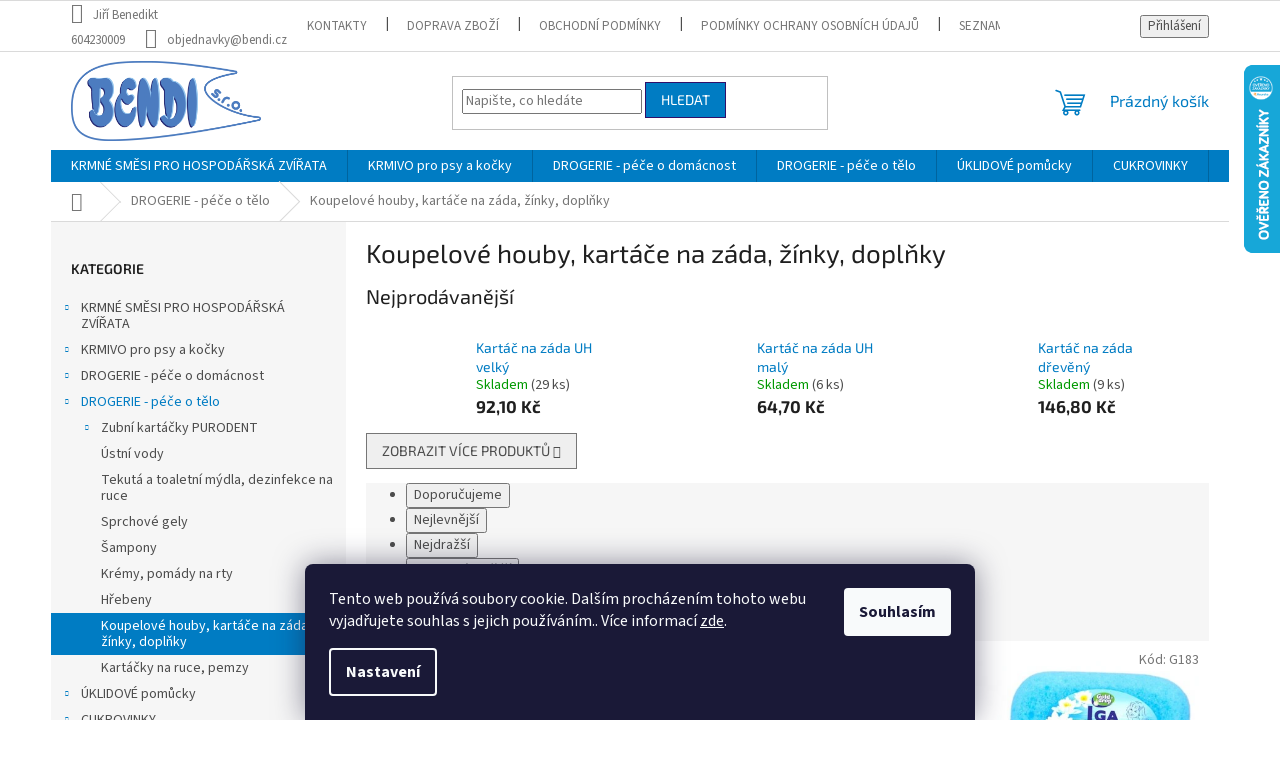

--- FILE ---
content_type: text/html; charset=utf-8
request_url: https://www.uklidim-nakrmim.cz/koupelove-houby--kartace-na-zada--zinky--doplnky/
body_size: 32435
content:
<!doctype html><html lang="cs" dir="ltr" class="header-background-light external-fonts-loaded"><head><meta charset="utf-8" /><meta name="viewport" content="width=device-width,initial-scale=1" /><title>Koupelové houby, kartáče na záda, žínky, doplňky - Uklidim-nakrmim.cz</title><link rel="preconnect" href="https://cdn.myshoptet.com" /><link rel="dns-prefetch" href="https://cdn.myshoptet.com" /><link rel="preload" href="https://cdn.myshoptet.com/prj/dist/master/cms/libs/jquery/jquery-1.11.3.min.js" as="script" /><link href="https://cdn.myshoptet.com/prj/dist/master/cms/templates/frontend_templates/shared/css/font-face/source-sans-3.css" rel="stylesheet"><link href="https://cdn.myshoptet.com/prj/dist/master/cms/templates/frontend_templates/shared/css/font-face/exo-2.css" rel="stylesheet"><link href="https://cdn.myshoptet.com/prj/dist/master/shop/dist/font-shoptet-11.css.62c94c7785ff2cea73b2.css" rel="stylesheet"><script>
dataLayer = [];
dataLayer.push({'shoptet' : {
    "pageId": 869,
    "pageType": "category",
    "currency": "CZK",
    "currencyInfo": {
        "decimalSeparator": ",",
        "exchangeRate": 1,
        "priceDecimalPlaces": 1,
        "symbol": "K\u010d",
        "symbolLeft": 0,
        "thousandSeparator": " "
    },
    "language": "cs",
    "projectId": 581999,
    "category": {
        "guid": "b3be29f0-1519-11ee-93b7-d216876cc7a6",
        "path": "DROGERIE - p\u00e9\u010de o t\u011blo | Koupelov\u00e9 houby, kart\u00e1\u010de na z\u00e1da, \u017e\u00ednky, dopl\u0148ky",
        "parentCategoryGuid": "a5101cd6-28a1-11ee-9337-8647f5da9d6f"
    },
    "cartInfo": {
        "id": null,
        "freeShipping": false,
        "freeShippingFrom": 3000,
        "leftToFreeGift": {
            "formattedPrice": "0 K\u010d",
            "priceLeft": 0
        },
        "freeGift": false,
        "leftToFreeShipping": {
            "priceLeft": 3000,
            "dependOnRegion": 0,
            "formattedPrice": "3 000 K\u010d"
        },
        "discountCoupon": [],
        "getNoBillingShippingPrice": {
            "withoutVat": 0,
            "vat": 0,
            "withVat": 0
        },
        "cartItems": [],
        "taxMode": "ORDINARY"
    },
    "cart": [],
    "customer": {
        "priceRatio": 1,
        "priceListId": 1,
        "groupId": null,
        "registered": false,
        "mainAccount": false
    }
}});
dataLayer.push({'cookie_consent' : {
    "marketing": "denied",
    "analytics": "denied"
}});
document.addEventListener('DOMContentLoaded', function() {
    shoptet.consent.onAccept(function(agreements) {
        if (agreements.length == 0) {
            return;
        }
        dataLayer.push({
            'cookie_consent' : {
                'marketing' : (agreements.includes(shoptet.config.cookiesConsentOptPersonalisation)
                    ? 'granted' : 'denied'),
                'analytics': (agreements.includes(shoptet.config.cookiesConsentOptAnalytics)
                    ? 'granted' : 'denied')
            },
            'event': 'cookie_consent'
        });
    });
});
</script>
<meta property="og:type" content="website"><meta property="og:site_name" content="uklidim-nakrmim.cz"><meta property="og:url" content="https://www.uklidim-nakrmim.cz/koupelove-houby--kartace-na-zada--zinky--doplnky/"><meta property="og:title" content="Koupelové houby, kartáče na záda, žínky, doplňky - Uklidim-nakrmim.cz"><meta name="author" content="Uklidim-nakrmim.cz"><meta name="web_author" content="Shoptet.cz"><meta name="dcterms.rightsHolder" content="www.uklidim-nakrmim.cz"><meta name="robots" content="index,follow"><meta property="og:image" content="https://www.uklidim-nakrmim.cz/user/categories/orig/710_koupelova-houba-iga.jpg"><meta property="og:description" content="Koupelové houby, kartáče na záda, žínky, doplňky, Uklidim-nakrmim.cz"><meta name="description" content="Koupelové houby, kartáče na záda, žínky, doplňky, Uklidim-nakrmim.cz"><style>:root {--color-primary: #007cc3;--color-primary-h: 202;--color-primary-s: 100%;--color-primary-l: 38%;--color-primary-hover: #300f69;--color-primary-hover-h: 262;--color-primary-hover-s: 75%;--color-primary-hover-l: 24%;--color-secondary: #007cc3;--color-secondary-h: 202;--color-secondary-s: 100%;--color-secondary-l: 38%;--color-secondary-hover: #00639c;--color-secondary-hover-h: 202;--color-secondary-hover-s: 100%;--color-secondary-hover-l: 31%;--color-tertiary: #007cc3;--color-tertiary-h: 202;--color-tertiary-s: 100%;--color-tertiary-l: 38%;--color-tertiary-hover: #300f69;--color-tertiary-hover-h: 262;--color-tertiary-hover-s: 75%;--color-tertiary-hover-l: 24%;--color-header-background: #ffffff;--template-font: "Source Sans 3";--template-headings-font: "Exo 2";--header-background-url: none;--cookies-notice-background: #1A1937;--cookies-notice-color: #F8FAFB;--cookies-notice-button-hover: #f5f5f5;--cookies-notice-link-hover: #27263f;--templates-update-management-preview-mode-content: "Náhled aktualizací šablony je aktivní pro váš prohlížeč."}</style>
    
    <link href="https://cdn.myshoptet.com/prj/dist/master/shop/dist/main-11.less.5a24dcbbdabfd189c152.css" rel="stylesheet" />
                <link href="https://cdn.myshoptet.com/prj/dist/master/shop/dist/mobile-header-v1-11.less.1ee105d41b5f713c21aa.css" rel="stylesheet" />
    
    <script>var shoptet = shoptet || {};</script>
    <script src="https://cdn.myshoptet.com/prj/dist/master/shop/dist/main-3g-header.js.05f199e7fd2450312de2.js"></script>
<!-- User include --><!-- api 473(125) html code header -->

                <style>
                    #order-billing-methods .radio-wrapper[data-guid="b79c987f-426b-11ee-9337-8647f5da9d6f"]:not(.cgapplepay), #order-billing-methods .radio-wrapper[data-guid="b7a4df33-426b-11ee-9337-8647f5da9d6f"]:not(.cggooglepay) {
                        display: none;
                    }
                </style>
                <script type="text/javascript">
                    document.addEventListener('DOMContentLoaded', function() {
                        if (getShoptetDataLayer('pageType') === 'billingAndShipping') {
                            
                try {
                    if (window.ApplePaySession && window.ApplePaySession.canMakePayments()) {
                        document.querySelector('#order-billing-methods .radio-wrapper[data-guid="b79c987f-426b-11ee-9337-8647f5da9d6f"]').classList.add('cgapplepay');
                    }
                } catch (err) {} 
            
                            
                const cgBaseCardPaymentMethod = {
                        type: 'CARD',
                        parameters: {
                            allowedAuthMethods: ["PAN_ONLY", "CRYPTOGRAM_3DS"],
                            allowedCardNetworks: [/*"AMEX", "DISCOVER", "INTERAC", "JCB",*/ "MASTERCARD", "VISA"]
                        }
                };
                
                function cgLoadScript(src, callback)
                {
                    var s,
                        r,
                        t;
                    r = false;
                    s = document.createElement('script');
                    s.type = 'text/javascript';
                    s.src = src;
                    s.onload = s.onreadystatechange = function() {
                        if ( !r && (!this.readyState || this.readyState == 'complete') )
                        {
                            r = true;
                            callback();
                        }
                    };
                    t = document.getElementsByTagName('script')[0];
                    t.parentNode.insertBefore(s, t);
                } 
                
                function cgGetGoogleIsReadyToPayRequest() {
                    return Object.assign(
                        {},
                        {
                            apiVersion: 2,
                            apiVersionMinor: 0
                        },
                        {
                            allowedPaymentMethods: [cgBaseCardPaymentMethod]
                        }
                    );
                }

                function onCgGooglePayLoaded() {
                    let paymentsClient = new google.payments.api.PaymentsClient({environment: 'PRODUCTION'});
                    paymentsClient.isReadyToPay(cgGetGoogleIsReadyToPayRequest()).then(function(response) {
                        if (response.result) {
                            document.querySelector('#order-billing-methods .radio-wrapper[data-guid="b7a4df33-426b-11ee-9337-8647f5da9d6f"]').classList.add('cggooglepay');	 	 	 	 	 
                        }
                    })
                    .catch(function(err) {});
                }
                
                cgLoadScript('https://pay.google.com/gp/p/js/pay.js', onCgGooglePayLoaded);
            
                        }
                    });
                </script> 
                
<!-- service 1709(1293) html code header -->
<style>
.shkRecapImgExtension {
    float: left;
    width: 50px;
    margin-right: 6px;
    margin-bottom: 2px;
}
.shkRecapImgExtension:not(:nth-of-type(1)) {
  display: none;
}

@media only screen and (max-width: 1200px) and (min-width: 992px) {
    .shkRecapImgExtension {
        width: 38px;
    }
    .template-13 .shkRecapImgExtension {
        margin-right: 0;
        margin-bottom: 5px;
        width: 100%;
    }
}
@media only screen and (max-width: 360px) {
	.shkRecapImgExtension {
        width: 38px;
    }
}
.template-08 #checkout-recapitulation a,
.template-06 #checkout-recapitulation a {
	display: inline;
}
@media only screen and (max-width: 760px) and (min-width: 640px) {
	.template-08 .shkRecapImgExtension {
		margin-right: 0;
        margin-bottom: 5px;
        width: 100%;
	}
  .template-08 #checkout-recapitulation a {
  	display: inline-block;
  }
}

@media only screen and (max-width: 992px) and (min-width: 640px) {
    .template-05 .shkRecapImgExtension,
    .template-04 .shkRecapImgExtension {
        width: 38px;
    }
}
</style>
<!-- project html code header -->
<style type="text/css">

.top-navigation-bar .container > div {flex: 1 1 100%;}
.flag.flag-discount {background-color: #007cc3;}
.flag.flag-action {background-color: #67b743;}
.h4.homepage-group-title {
	text-transform: uppercase;
  font-weight: 600;
  color: #007cc3;
  text-decoration: underline;
}

.aktuality {
  color: #007cc3;
  font-weight: bold;
  font-size: 32px;
  text-shadow: 3px -3px 7px #00a8f3;
  text-align: center;
  border-bottom: 2px dotted;
  width: 180px;
	margin: 30px auto;
}

.header-top {padding-top: 9px; padding-bottom: 9px;}
#header .site-name a img {max-height: 80px;}

.homepage-box.welcome-wrapper h1 {display: none;}
.homepage-box.welcome-wrapper p {margin-bottom: 9px;}

.benefitBanner__item {justify-content: center;}

.vote-pic img::before {display: none;}

.footer-rows .site-name {top: 86px; max-width: 250px;}

.order-delivery-payment-form .radio-wrapper.active label > span b {font-size: 22px; text-decoration: underline;}

#shipping-29.lower700 {
    pointer-events: none;
    background: #f6f6f6;
    color: #afafaf;
}
#shipping-29.lower700 .question-tooltip {
    position: absolute;
    z-index: 9;
    pointer-events: auto;
}
#shipping-29.lower700 .payment-logo {
    filter: grayscale(1);
    mix-blend-mode: multiply;
}
#order-shipping-methods {display:flex;flex-direction: column;}
#shipping-29 {
    order: -99;
    border-bottom-style: solid;
}
#shipping-29.lower700:after {
    content: 'Tato doprava je dostupná od minimální výše objednávky 1200 Kč. Pro výběr této dopravy navyšte hodnotu Vaší objednávky. Od 3000 Kč je pak tato doprava ZDARMA.';
    color: #ff0000;
    font-size: 18px;
    line-height: 1;
    padding: 0 20px 20px;
    display: block;
}
</style>

<!-- Shop eval stats -->
<script>
  var jnDate = new Date();
  var jnDateStamp = jnDate .getTime();
  document.write("<link rel='stylesheet' href='/user/documents/jn-usr-shop-eval-widget.css?v=" + jnDateStamp + "'>");
</script>

<!-- /User include --><link rel="shortcut icon" href="/favicon.ico" type="image/x-icon" /><link rel="canonical" href="https://www.uklidim-nakrmim.cz/koupelove-houby--kartace-na-zada--zinky--doplnky/" />    <script>
        var _hwq = _hwq || [];
        _hwq.push(['setKey', '173C26E26439AEED662F74933174D749']);
        _hwq.push(['setTopPos', '0']);
        _hwq.push(['showWidget', '22']);
        (function() {
            var ho = document.createElement('script');
            ho.src = 'https://cz.im9.cz/direct/i/gjs.php?n=wdgt&sak=173C26E26439AEED662F74933174D749';
            var s = document.getElementsByTagName('script')[0]; s.parentNode.insertBefore(ho, s);
        })();
    </script>
    <!-- Global site tag (gtag.js) - Google Analytics -->
    <script async src="https://www.googletagmanager.com/gtag/js?id=G-C1BJG9YRD9"></script>
    <script>
        
        window.dataLayer = window.dataLayer || [];
        function gtag(){dataLayer.push(arguments);}
        

                    console.debug('default consent data');

            gtag('consent', 'default', {"ad_storage":"denied","analytics_storage":"denied","ad_user_data":"denied","ad_personalization":"denied","wait_for_update":500});
            dataLayer.push({
                'event': 'default_consent'
            });
        
        gtag('js', new Date());

        
                gtag('config', 'G-C1BJG9YRD9', {"groups":"GA4","send_page_view":false,"content_group":"category","currency":"CZK","page_language":"cs"});
        
                gtag('config', 'AW-585328918', {"allow_enhanced_conversions":true});
        
        
        
        
        
                    gtag('event', 'page_view', {"send_to":"GA4","page_language":"cs","content_group":"category","currency":"CZK"});
        
        
        
        
        
        
        
        
        
        
        
        
        
        document.addEventListener('DOMContentLoaded', function() {
            if (typeof shoptet.tracking !== 'undefined') {
                for (var id in shoptet.tracking.bannersList) {
                    gtag('event', 'view_promotion', {
                        "send_to": "UA",
                        "promotions": [
                            {
                                "id": shoptet.tracking.bannersList[id].id,
                                "name": shoptet.tracking.bannersList[id].name,
                                "position": shoptet.tracking.bannersList[id].position
                            }
                        ]
                    });
                }
            }

            shoptet.consent.onAccept(function(agreements) {
                if (agreements.length !== 0) {
                    console.debug('gtag consent accept');
                    var gtagConsentPayload =  {
                        'ad_storage': agreements.includes(shoptet.config.cookiesConsentOptPersonalisation)
                            ? 'granted' : 'denied',
                        'analytics_storage': agreements.includes(shoptet.config.cookiesConsentOptAnalytics)
                            ? 'granted' : 'denied',
                                                                                                'ad_user_data': agreements.includes(shoptet.config.cookiesConsentOptPersonalisation)
                            ? 'granted' : 'denied',
                        'ad_personalization': agreements.includes(shoptet.config.cookiesConsentOptPersonalisation)
                            ? 'granted' : 'denied',
                        };
                    console.debug('update consent data', gtagConsentPayload);
                    gtag('consent', 'update', gtagConsentPayload);
                    dataLayer.push(
                        { 'event': 'update_consent' }
                    );
                }
            });
        });
    </script>
</head><body class="desktop id-869 in-koupelove-houby--kartace-na-zada--zinky--doplnky template-11 type-category multiple-columns-body columns-mobile-2 columns-3 ums_forms_redesign--off ums_a11y_category_page--on ums_discussion_rating_forms--off ums_flags_display_unification--on ums_a11y_login--on mobile-header-version-1"><noscript>
    <style>
        #header {
            padding-top: 0;
            position: relative !important;
            top: 0;
        }
        .header-navigation {
            position: relative !important;
        }
        .overall-wrapper {
            margin: 0 !important;
        }
        body:not(.ready) {
            visibility: visible !important;
        }
    </style>
    <div class="no-javascript">
        <div class="no-javascript__title">Musíte změnit nastavení vašeho prohlížeče</div>
        <div class="no-javascript__text">Podívejte se na: <a href="https://www.google.com/support/bin/answer.py?answer=23852">Jak povolit JavaScript ve vašem prohlížeči</a>.</div>
        <div class="no-javascript__text">Pokud používáte software na blokování reklam, může být nutné povolit JavaScript z této stránky.</div>
        <div class="no-javascript__text">Děkujeme.</div>
    </div>
</noscript>

        <div id="fb-root"></div>
        <script>
            window.fbAsyncInit = function() {
                FB.init({
//                    appId            : 'your-app-id',
                    autoLogAppEvents : true,
                    xfbml            : true,
                    version          : 'v19.0'
                });
            };
        </script>
        <script async defer crossorigin="anonymous" src="https://connect.facebook.net/cs_CZ/sdk.js"></script>    <div class="siteCookies siteCookies--bottom siteCookies--dark js-siteCookies" role="dialog" data-testid="cookiesPopup" data-nosnippet>
        <div class="siteCookies__form">
            <div class="siteCookies__content">
                <div class="siteCookies__text">
                    Tento web používá soubory cookie. Dalším procházením tohoto webu vyjadřujete souhlas s jejich používáním.. Více informací <a href="/podminky-ochrany-osobnich-udaju/" target=\"_blank\" rel=\"noopener noreferrer\">zde</a>.
                </div>
                <p class="siteCookies__links">
                    <button class="siteCookies__link js-cookies-settings" aria-label="Nastavení cookies" data-testid="cookiesSettings">Nastavení</button>
                </p>
            </div>
            <div class="siteCookies__buttonWrap">
                                <button class="siteCookies__button js-cookiesConsentSubmit" value="all" aria-label="Přijmout cookies" data-testid="buttonCookiesAccept">Souhlasím</button>
            </div>
        </div>
        <script>
            document.addEventListener("DOMContentLoaded", () => {
                const siteCookies = document.querySelector('.js-siteCookies');
                document.addEventListener("scroll", shoptet.common.throttle(() => {
                    const st = document.documentElement.scrollTop;
                    if (st > 1) {
                        siteCookies.classList.add('siteCookies--scrolled');
                    } else {
                        siteCookies.classList.remove('siteCookies--scrolled');
                    }
                }, 100));
            });
        </script>
    </div>
<a href="#content" class="skip-link sr-only">Přejít na obsah</a><div class="overall-wrapper"><div class="user-action"><div class="container">
    <div class="user-action-in">
                    <div id="login" class="user-action-login popup-widget login-widget" role="dialog" aria-labelledby="loginHeading">
        <div class="popup-widget-inner">
                            <h2 id="loginHeading">Přihlášení k vašemu účtu</h2><div id="customerLogin"><form action="/action/Customer/Login/" method="post" id="formLoginIncluded" class="csrf-enabled formLogin" data-testid="formLogin"><input type="hidden" name="referer" value="" /><div class="form-group"><div class="input-wrapper email js-validated-element-wrapper no-label"><input type="email" name="email" class="form-control" autofocus placeholder="E-mailová adresa (např. jan@novak.cz)" data-testid="inputEmail" autocomplete="email" required /></div></div><div class="form-group"><div class="input-wrapper password js-validated-element-wrapper no-label"><input type="password" name="password" class="form-control" placeholder="Heslo" data-testid="inputPassword" autocomplete="current-password" required /><span class="no-display">Nemůžete vyplnit toto pole</span><input type="text" name="surname" value="" class="no-display" /></div></div><div class="form-group"><div class="login-wrapper"><button type="submit" class="btn btn-secondary btn-text btn-login" data-testid="buttonSubmit">Přihlásit se</button><div class="password-helper"><a href="/registrace/" data-testid="signup" rel="nofollow">Nová registrace</a><a href="/klient/zapomenute-heslo/" rel="nofollow">Zapomenuté heslo</a></div></div></div></form>
</div>                    </div>
    </div>

                            <div id="cart-widget" class="user-action-cart popup-widget cart-widget loader-wrapper" data-testid="popupCartWidget" role="dialog" aria-hidden="true">
    <div class="popup-widget-inner cart-widget-inner place-cart-here">
        <div class="loader-overlay">
            <div class="loader"></div>
        </div>
    </div>

    <div class="cart-widget-button">
        <a href="/kosik/" class="btn btn-conversion" id="continue-order-button" rel="nofollow" data-testid="buttonNextStep">Pokračovat do košíku</a>
    </div>
</div>
            </div>
</div>
</div><div class="top-navigation-bar" data-testid="topNavigationBar">

    <div class="container">

        <div class="top-navigation-contacts">
            <strong>Zákaznická podpora:</strong><a class="project-phone project-phone-info" role="text" aria-label="Telefon: Jiří Benedikt 604230009"><span aria-hidden="true">Jiří Benedikt 604230009</span></a><a href="mailto:objednavky@bendi.cz" class="project-email" data-testid="contactboxEmail"><span>objednavky@bendi.cz</span></a>        </div>

                            <div class="top-navigation-menu">
                <div class="top-navigation-menu-trigger"></div>
                <ul class="top-navigation-bar-menu">
                                            <li class="top-navigation-menu-item-29">
                            <a href="/kontakty/">Kontakty</a>
                        </li>
                                            <li class="top-navigation-menu-item-27">
                            <a href="/doprava-zbozi/">Doprava zboží</a>
                        </li>
                                            <li class="top-navigation-menu-item-39">
                            <a href="/obchodni-podminky/">Obchodní podmínky</a>
                        </li>
                                            <li class="top-navigation-menu-item-691">
                            <a href="/podminky-ochrany-osobnich-udaju/">Podmínky ochrany osobních údajů </a>
                        </li>
                                            <li class="top-navigation-menu-item-950">
                            <a href="/seznam-slozek-ke-stazeni/" target="blank">Seznam složek ke stažení</a>
                        </li>
                                            <li class="top-navigation-menu-item--51">
                            <a href="/hodnoceni-obchodu/">Hodnocení obchodu</a>
                        </li>
                                    </ul>
                <ul class="top-navigation-bar-menu-helper"></ul>
            </div>
        
        <div class="top-navigation-tools">
            <div class="responsive-tools">
                <a href="#" class="toggle-window" data-target="search" aria-label="Hledat" data-testid="linkSearchIcon"></a>
                                                            <a href="#" class="toggle-window" data-target="login"></a>
                                                    <a href="#" class="toggle-window" data-target="navigation" aria-label="Menu" data-testid="hamburgerMenu"></a>
            </div>
                        <button class="top-nav-button top-nav-button-login toggle-window" type="button" data-target="login" aria-haspopup="dialog" aria-controls="login" aria-expanded="false" data-testid="signin"><span>Přihlášení</span></button>        </div>

    </div>

</div>
<header id="header"><div class="container navigation-wrapper">
    <div class="header-top">
        <div class="site-name-wrapper">
            <div class="site-name"><a href="/" data-testid="linkWebsiteLogo"><img src="https://cdn.myshoptet.com/usr/www.uklidim-nakrmim.cz/user/logos/bendi_logo_final_color.png" alt="Uklidim-nakrmim.cz" fetchpriority="low" /></a></div>        </div>
        <div class="search" itemscope itemtype="https://schema.org/WebSite">
            <meta itemprop="headline" content="Koupelové houby, kartáče na záda, žínky, doplňky"/><meta itemprop="url" content="https://www.uklidim-nakrmim.cz"/><meta itemprop="text" content="Koupelové houby, kartáče na záda, žínky, doplňky, Uklidim-nakrmim.cz"/>            <form action="/action/ProductSearch/prepareString/" method="post"
    id="formSearchForm" class="search-form compact-form js-search-main"
    itemprop="potentialAction" itemscope itemtype="https://schema.org/SearchAction" data-testid="searchForm">
    <fieldset>
        <meta itemprop="target"
            content="https://www.uklidim-nakrmim.cz/vyhledavani/?string={string}"/>
        <input type="hidden" name="language" value="cs"/>
        
            
<input
    type="search"
    name="string"
        class="query-input form-control search-input js-search-input"
    placeholder="Napište, co hledáte"
    autocomplete="off"
    required
    itemprop="query-input"
    aria-label="Vyhledávání"
    data-testid="searchInput"
>
            <button type="submit" class="btn btn-default" data-testid="searchBtn">Hledat</button>
        
    </fieldset>
</form>
        </div>
        <div class="navigation-buttons">
                
    <a href="/kosik/" class="btn btn-icon toggle-window cart-count" data-target="cart" data-hover="true" data-redirect="true" data-testid="headerCart" rel="nofollow" aria-haspopup="dialog" aria-expanded="false" aria-controls="cart-widget">
        
                <span class="sr-only">Nákupní košík</span>
        
            <span class="cart-price visible-lg-inline-block" data-testid="headerCartPrice">
                                    Prázdný košík                            </span>
        
    
            </a>
        </div>
    </div>
    <nav id="navigation" aria-label="Hlavní menu" data-collapsible="true"><div class="navigation-in menu"><ul class="menu-level-1" role="menubar" data-testid="headerMenuItems"><li class="menu-item-746 ext" role="none"><a href="/krmne-smesi-pro-hospodarska-zvirata/" data-testid="headerMenuItem" role="menuitem" aria-haspopup="true" aria-expanded="false"><b>KRMNÉ SMĚSI PRO HOSPODÁŘSKÁ ZVÍŘATA</b><span class="submenu-arrow"></span></a><ul class="menu-level-2" aria-label="KRMNÉ SMĚSI PRO HOSPODÁŘSKÁ ZVÍŘATA" tabindex="-1" role="menu"><li class="menu-item-767" role="none"><a href="/kralici/" class="menu-image" data-testid="headerMenuItem" tabindex="-1" aria-hidden="true"><img src="data:image/svg+xml,%3Csvg%20width%3D%22140%22%20height%3D%22100%22%20xmlns%3D%22http%3A%2F%2Fwww.w3.org%2F2000%2Fsvg%22%3E%3C%2Fsvg%3E" alt="" aria-hidden="true" width="140" height="100"  data-src="https://cdn.myshoptet.com/usr/www.uklidim-nakrmim.cz/user/categories/thumb/kralik.png" fetchpriority="low" /></a><div><a href="/kralici/" data-testid="headerMenuItem" role="menuitem"><span>Králíci</span></a>
                        </div></li><li class="menu-item-995 has-third-level" role="none"><a href="/drubez/" class="menu-image" data-testid="headerMenuItem" tabindex="-1" aria-hidden="true"><img src="data:image/svg+xml,%3Csvg%20width%3D%22140%22%20height%3D%22100%22%20xmlns%3D%22http%3A%2F%2Fwww.w3.org%2F2000%2Fsvg%22%3E%3C%2Fsvg%3E" alt="" aria-hidden="true" width="140" height="100"  data-src="https://cdn.myshoptet.com/usr/www.uklidim-nakrmim.cz/user/categories/thumb/slepice-1.png" fetchpriority="low" /></a><div><a href="/drubez/" data-testid="headerMenuItem" role="menuitem"><span>Drůbež</span></a>
                                                    <ul class="menu-level-3" role="menu">
                                                                    <li class="menu-item-752" role="none">
                                        <a href="/nosnice/" data-testid="headerMenuItem" role="menuitem">
                                            Nosnice</a>,                                    </li>
                                                                    <li class="menu-item-749" role="none">
                                        <a href="/kurice/" data-testid="headerMenuItem" role="menuitem">
                                            Kuřice</a>,                                    </li>
                                                                    <li class="menu-item-758" role="none">
                                        <a href="/brojleri/" data-testid="headerMenuItem" role="menuitem">
                                            Brojleři</a>,                                    </li>
                                                                    <li class="menu-item-929" role="none">
                                        <a href="/krepelky/" data-testid="headerMenuItem" role="menuitem">
                                            Křepelky</a>,                                    </li>
                                                                    <li class="menu-item-761" role="none">
                                        <a href="/kachny-a-husy/" data-testid="headerMenuItem" role="menuitem">
                                            Kachny a husy</a>,                                    </li>
                                                                    <li class="menu-item-773" role="none">
                                        <a href="/kruty/" data-testid="headerMenuItem" role="menuitem">
                                            Krůty</a>                                    </li>
                                                            </ul>
                        </div></li><li class="menu-item-764" role="none"><a href="/bazanti/" class="menu-image" data-testid="headerMenuItem" tabindex="-1" aria-hidden="true"><img src="data:image/svg+xml,%3Csvg%20width%3D%22140%22%20height%3D%22100%22%20xmlns%3D%22http%3A%2F%2Fwww.w3.org%2F2000%2Fsvg%22%3E%3C%2Fsvg%3E" alt="" aria-hidden="true" width="140" height="100"  data-src="https://cdn.myshoptet.com/usr/www.uklidim-nakrmim.cz/user/categories/thumb/bazant.png" fetchpriority="low" /></a><div><a href="/bazanti/" data-testid="headerMenuItem" role="menuitem"><span>Bažanti</span></a>
                        </div></li><li class="menu-item-1001 has-third-level" role="none"><a href="/ovce--kozy--kone/" class="menu-image" data-testid="headerMenuItem" tabindex="-1" aria-hidden="true"><img src="data:image/svg+xml,%3Csvg%20width%3D%22140%22%20height%3D%22100%22%20xmlns%3D%22http%3A%2F%2Fwww.w3.org%2F2000%2Fsvg%22%3E%3C%2Fsvg%3E" alt="" aria-hidden="true" width="140" height="100"  data-src="https://cdn.myshoptet.com/usr/www.uklidim-nakrmim.cz/user/categories/thumb/kone-1.png" fetchpriority="low" /></a><div><a href="/ovce--kozy--kone/" data-testid="headerMenuItem" role="menuitem"><span>Ovce, Kozy, Koně</span></a>
                                                    <ul class="menu-level-3" role="menu">
                                                                    <li class="menu-item-938" role="none">
                                        <a href="/ovce--kozy/" data-testid="headerMenuItem" role="menuitem">
                                            Ovce, Kozy</a>,                                    </li>
                                                                    <li class="menu-item-785" role="none">
                                        <a href="/kone/" data-testid="headerMenuItem" role="menuitem">
                                            Koně</a>                                    </li>
                                                            </ul>
                        </div></li><li class="menu-item-899" role="none"><a href="/prasata/" class="menu-image" data-testid="headerMenuItem" tabindex="-1" aria-hidden="true"><img src="data:image/svg+xml,%3Csvg%20width%3D%22140%22%20height%3D%22100%22%20xmlns%3D%22http%3A%2F%2Fwww.w3.org%2F2000%2Fsvg%22%3E%3C%2Fsvg%3E" alt="" aria-hidden="true" width="140" height="100"  data-src="https://cdn.myshoptet.com/usr/www.uklidim-nakrmim.cz/user/categories/thumb/prasata.png" fetchpriority="low" /></a><div><a href="/prasata/" data-testid="headerMenuItem" role="menuitem"><span>Prasata</span></a>
                        </div></li><li class="menu-item-779" role="none"><a href="/morcata-a-mysi/" class="menu-image" data-testid="headerMenuItem" tabindex="-1" aria-hidden="true"><img src="data:image/svg+xml,%3Csvg%20width%3D%22140%22%20height%3D%22100%22%20xmlns%3D%22http%3A%2F%2Fwww.w3.org%2F2000%2Fsvg%22%3E%3C%2Fsvg%3E" alt="" aria-hidden="true" width="140" height="100"  data-src="https://cdn.myshoptet.com/usr/www.uklidim-nakrmim.cz/user/categories/thumb/mysi.png" fetchpriority="low" /></a><div><a href="/morcata-a-mysi/" data-testid="headerMenuItem" role="menuitem"><span>Morčata, Myši</span></a>
                        </div></li><li class="menu-item-998 has-third-level" role="none"><a href="/lamy--alpaky--pstrosi/" class="menu-image" data-testid="headerMenuItem" tabindex="-1" aria-hidden="true"><img src="data:image/svg+xml,%3Csvg%20width%3D%22140%22%20height%3D%22100%22%20xmlns%3D%22http%3A%2F%2Fwww.w3.org%2F2000%2Fsvg%22%3E%3C%2Fsvg%3E" alt="" aria-hidden="true" width="140" height="100"  data-src="https://cdn.myshoptet.com/usr/www.uklidim-nakrmim.cz/user/categories/thumb/alpaca.png" fetchpriority="low" /></a><div><a href="/lamy--alpaky--pstrosi/" data-testid="headerMenuItem" role="menuitem"><span>Lamy, Alpaky, Pštrosi</span></a>
                                                    <ul class="menu-level-3" role="menu">
                                                                    <li class="menu-item-932" role="none">
                                        <a href="/lamy--alpaky/" data-testid="headerMenuItem" role="menuitem">
                                            Lamy, Alpaky</a>,                                    </li>
                                                                    <li class="menu-item-935" role="none">
                                        <a href="/pstrosi/" data-testid="headerMenuItem" role="menuitem">
                                            Pštrosi</a>                                    </li>
                                                            </ul>
                        </div></li><li class="menu-item-776" role="none"><a href="/lizy--grity-a-soli/" class="menu-image" data-testid="headerMenuItem" tabindex="-1" aria-hidden="true"><img src="data:image/svg+xml,%3Csvg%20width%3D%22140%22%20height%3D%22100%22%20xmlns%3D%22http%3A%2F%2Fwww.w3.org%2F2000%2Fsvg%22%3E%3C%2Fsvg%3E" alt="" aria-hidden="true" width="140" height="100"  data-src="https://cdn.myshoptet.com/usr/www.uklidim-nakrmim.cz/user/categories/thumb/1139_liz-solny-normalni-10-kg.jpeg" fetchpriority="low" /></a><div><a href="/lizy--grity-a-soli/" data-testid="headerMenuItem" role="menuitem"><span>Lizy, grity a soli</span></a>
                        </div></li><li class="menu-item-944" role="none"><a href="/mikrop-vitaminova-vyziva-zvirat/" class="menu-image" data-testid="headerMenuItem" tabindex="-1" aria-hidden="true"><img src="data:image/svg+xml,%3Csvg%20width%3D%22140%22%20height%3D%22100%22%20xmlns%3D%22http%3A%2F%2Fwww.w3.org%2F2000%2Fsvg%22%3E%3C%2Fsvg%3E" alt="" aria-hidden="true" width="140" height="100"  data-src="https://cdn.myshoptet.com/usr/www.uklidim-nakrmim.cz/user/categories/thumb/1790_mikrop-mikros-vapenny-grit-3-kg.jpeg" fetchpriority="low" /></a><div><a href="/mikrop-vitaminova-vyziva-zvirat/" data-testid="headerMenuItem" role="menuitem"><span>MIKROP - vitamínová výživa zvířat</span></a>
                        </div></li><li class="menu-item-770" role="none"><a href="/obili--obilne-sroty-a-semena/" class="menu-image" data-testid="headerMenuItem" tabindex="-1" aria-hidden="true"><img src="data:image/svg+xml,%3Csvg%20width%3D%22140%22%20height%3D%22100%22%20xmlns%3D%22http%3A%2F%2Fwww.w3.org%2F2000%2Fsvg%22%3E%3C%2Fsvg%3E" alt="" aria-hidden="true" width="140" height="100"  data-src="https://cdn.myshoptet.com/usr/www.uklidim-nakrmim.cz/user/categories/thumb/1634_proso-pytlovane-20-kg.jpg" fetchpriority="low" /></a><div><a href="/obili--obilne-sroty-a-semena/" data-testid="headerMenuItem" role="menuitem"><span>Obilí, obilné šroty a semena</span></a>
                        </div></li><li class="menu-item-959" role="none"><a href="/krmne-testoviny-2/" class="menu-image" data-testid="headerMenuItem" tabindex="-1" aria-hidden="true"><img src="data:image/svg+xml,%3Csvg%20width%3D%22140%22%20height%3D%22100%22%20xmlns%3D%22http%3A%2F%2Fwww.w3.org%2F2000%2Fsvg%22%3E%3C%2Fsvg%3E" alt="" aria-hidden="true" width="140" height="100"  data-src="https://cdn.myshoptet.com/usr/www.uklidim-nakrmim.cz/user/categories/thumb/1604_krmne-testoviny-chlebove-9-kg-1.jpeg" fetchpriority="low" /></a><div><a href="/krmne-testoviny-2/" data-testid="headerMenuItem" role="menuitem"><span>Krmné těstoviny</span></a>
                        </div></li><li class="menu-item-941" role="none"><a href="/bezprasne-stelivo/" class="menu-image" data-testid="headerMenuItem" tabindex="-1" aria-hidden="true"><img src="data:image/svg+xml,%3Csvg%20width%3D%22140%22%20height%3D%22100%22%20xmlns%3D%22http%3A%2F%2Fwww.w3.org%2F2000%2Fsvg%22%3E%3C%2Fsvg%3E" alt="" aria-hidden="true" width="140" height="100"  data-src="https://cdn.myshoptet.com/usr/www.uklidim-nakrmim.cz/user/categories/thumb/1685_bezprasne-stelivo-german-horse-19-kg-jemne.jpg" fetchpriority="low" /></a><div><a href="/bezprasne-stelivo/" data-testid="headerMenuItem" role="menuitem"><span>Bezprašné stelivo</span></a>
                        </div></li></ul></li>
<li class="menu-item-905 ext" role="none"><a href="/krmivo-pro-psy-a-kocky/" data-testid="headerMenuItem" role="menuitem" aria-haspopup="true" aria-expanded="false"><b>KRMIVO pro psy a kočky</b><span class="submenu-arrow"></span></a><ul class="menu-level-2" aria-label="KRMIVO pro psy a kočky" tabindex="-1" role="menu"><li class="menu-item-914" role="none"><a href="/krmivo-pro-psy/" class="menu-image" data-testid="headerMenuItem" tabindex="-1" aria-hidden="true"><img src="data:image/svg+xml,%3Csvg%20width%3D%22140%22%20height%3D%22100%22%20xmlns%3D%22http%3A%2F%2Fwww.w3.org%2F2000%2Fsvg%22%3E%3C%2Fsvg%3E" alt="" aria-hidden="true" width="140" height="100"  data-src="https://cdn.myshoptet.com/usr/www.uklidim-nakrmim.cz/user/categories/thumb/psi.png" fetchpriority="low" /></a><div><a href="/krmivo-pro-psy/" data-testid="headerMenuItem" role="menuitem"><span>Krmivo pro psy</span></a>
                        </div></li><li class="menu-item-908" role="none"><a href="/krmivo-pro-kocky/" class="menu-image" data-testid="headerMenuItem" tabindex="-1" aria-hidden="true"><img src="data:image/svg+xml,%3Csvg%20width%3D%22140%22%20height%3D%22100%22%20xmlns%3D%22http%3A%2F%2Fwww.w3.org%2F2000%2Fsvg%22%3E%3C%2Fsvg%3E" alt="" aria-hidden="true" width="140" height="100"  data-src="https://cdn.myshoptet.com/usr/www.uklidim-nakrmim.cz/user/categories/thumb/kocky.png" fetchpriority="low" /></a><div><a href="/krmivo-pro-kocky/" data-testid="headerMenuItem" role="menuitem"><span>Krmivo pro kočky</span></a>
                        </div></li><li class="menu-item-926" role="none"><a href="/krmne-testoviny/" class="menu-image" data-testid="headerMenuItem" tabindex="-1" aria-hidden="true"><img src="data:image/svg+xml,%3Csvg%20width%3D%22140%22%20height%3D%22100%22%20xmlns%3D%22http%3A%2F%2Fwww.w3.org%2F2000%2Fsvg%22%3E%3C%2Fsvg%3E" alt="" aria-hidden="true" width="140" height="100"  data-src="https://cdn.myshoptet.com/usr/www.uklidim-nakrmim.cz/user/categories/thumb/1604_krmne-testoviny-chlebove-9-kg.jpeg" fetchpriority="low" /></a><div><a href="/krmne-testoviny/" data-testid="headerMenuItem" role="menuitem"><span>Krmné těstoviny</span></a>
                        </div></li></ul></li>
<li class="menu-item-956 ext" role="none"><a href="/drogerie/" data-testid="headerMenuItem" role="menuitem" aria-haspopup="true" aria-expanded="false"><b>DROGERIE - péče o domácnost</b><span class="submenu-arrow"></span></a><ul class="menu-level-2" aria-label="DROGERIE - péče o domácnost" tabindex="-1" role="menu"><li class="menu-item-734" role="none"><a href="/prostredky-na-nadobi/" class="menu-image" data-testid="headerMenuItem" tabindex="-1" aria-hidden="true"><img src="data:image/svg+xml,%3Csvg%20width%3D%22140%22%20height%3D%22100%22%20xmlns%3D%22http%3A%2F%2Fwww.w3.org%2F2000%2Fsvg%22%3E%3C%2Fsvg%3E" alt="" aria-hidden="true" width="140" height="100"  data-src="https://cdn.myshoptet.com/usr/www.uklidim-nakrmim.cz/user/categories/thumb/926_gold-cytrus-balsam-500-ml.jpg" fetchpriority="low" /></a><div><a href="/prostredky-na-nadobi/" data-testid="headerMenuItem" role="menuitem"><span>Prostředky na nádobí</span></a>
                        </div></li><li class="menu-item-782" role="none"><a href="/prostredky-na-podlahy/" class="menu-image" data-testid="headerMenuItem" tabindex="-1" aria-hidden="true"><img src="data:image/svg+xml,%3Csvg%20width%3D%22140%22%20height%3D%22100%22%20xmlns%3D%22http%3A%2F%2Fwww.w3.org%2F2000%2Fsvg%22%3E%3C%2Fsvg%3E" alt="" aria-hidden="true" width="140" height="100"  data-src="https://cdn.myshoptet.com/usr/www.uklidim-nakrmim.cz/user/categories/thumb/1046_floor-avocado-oil-1000-ml.jpg" fetchpriority="low" /></a><div><a href="/prostredky-na-podlahy/" data-testid="headerMenuItem" role="menuitem"><span>Prostředky na podlahy</span></a>
                        </div></li><li class="menu-item-710 has-third-level" role="none"><a href="/prostredky-na-prani-praci-prasky--praci-gely/" class="menu-image" data-testid="headerMenuItem" tabindex="-1" aria-hidden="true"><img src="data:image/svg+xml,%3Csvg%20width%3D%22140%22%20height%3D%22100%22%20xmlns%3D%22http%3A%2F%2Fwww.w3.org%2F2000%2Fsvg%22%3E%3C%2Fsvg%3E" alt="" aria-hidden="true" width="140" height="100"  data-src="https://cdn.myshoptet.com/usr/www.uklidim-nakrmim.cz/user/categories/thumb/1154_booster-universal-3000-ml.jpg" fetchpriority="low" /></a><div><a href="/prostredky-na-prani-praci-prasky--praci-gely/" data-testid="headerMenuItem" role="menuitem"><span>Prostředky na praní</span></a>
                                                    <ul class="menu-level-3" role="menu">
                                                                    <li class="menu-item-713" role="none">
                                        <a href="/ostatni-praci-prostredky/" data-testid="headerMenuItem" role="menuitem">
                                            Prací gely</a>,                                    </li>
                                                                    <li class="menu-item-725" role="none">
                                        <a href="/s-marseillskym-mydlem/" data-testid="headerMenuItem" role="menuitem">
                                            Prací gely s Marseillským mýdlem</a>,                                    </li>
                                                                    <li class="menu-item-707" role="none">
                                        <a href="/prostredky-na-prani-avivaze--skroby--soda/" data-testid="headerMenuItem" role="menuitem">
                                            Aviváže, soda</a>                                    </li>
                                                            </ul>
                        </div></li><li class="menu-item-947" role="none"><a href="/eco-line-ekologicke-cistice/" class="menu-image" data-testid="headerMenuItem" tabindex="-1" aria-hidden="true"><img src="data:image/svg+xml,%3Csvg%20width%3D%22140%22%20height%3D%22100%22%20xmlns%3D%22http%3A%2F%2Fwww.w3.org%2F2000%2Fsvg%22%3E%3C%2Fsvg%3E" alt="" aria-hidden="true" width="140" height="100"  data-src="https://cdn.myshoptet.com/usr/www.uklidim-nakrmim.cz/user/categories/thumb/1838_gd--eco-line-cistic-oken-s-pumpickou-750-ml.jpg" fetchpriority="low" /></a><div><a href="/eco-line-ekologicke-cistice/" data-testid="headerMenuItem" role="menuitem"><span>ECO LINE ekologické čističe</span></a>
                        </div></li><li class="menu-item-794" role="none"><a href="/prostredky-na-okna/" class="menu-image" data-testid="headerMenuItem" tabindex="-1" aria-hidden="true"><img src="data:image/svg+xml,%3Csvg%20width%3D%22140%22%20height%3D%22100%22%20xmlns%3D%22http%3A%2F%2Fwww.w3.org%2F2000%2Fsvg%22%3E%3C%2Fsvg%3E" alt="" aria-hidden="true" width="140" height="100"  data-src="https://cdn.myshoptet.com/usr/www.uklidim-nakrmim.cz/user/categories/thumb/1043_window-alkohol-ocet-750-ml.jpg" fetchpriority="low" /></a><div><a href="/prostredky-na-okna/" data-testid="headerMenuItem" role="menuitem"><span>Prostředky na okna</span></a>
                        </div></li><li class="menu-item-728" role="none"><a href="/tekute-pisky--sypke-pisky/" class="menu-image" data-testid="headerMenuItem" tabindex="-1" aria-hidden="true"><img src="data:image/svg+xml,%3Csvg%20width%3D%22140%22%20height%3D%22100%22%20xmlns%3D%22http%3A%2F%2Fwww.w3.org%2F2000%2Fsvg%22%3E%3C%2Fsvg%3E" alt="" aria-hidden="true" width="140" height="100"  data-src="https://cdn.myshoptet.com/usr/www.uklidim-nakrmim.cz/user/categories/thumb/83_dix-tekuty-krem-citron-500-ml--700g.jpg" fetchpriority="low" /></a><div><a href="/tekute-pisky--sypke-pisky/" data-testid="headerMenuItem" role="menuitem"><span>Tekuté písky, sypké písky</span></a>
                        </div></li><li class="menu-item-788" role="none"><a href="/cistici-a-dezinfekcni-prostredky-na-wc/" class="menu-image" data-testid="headerMenuItem" tabindex="-1" aria-hidden="true"><img src="data:image/svg+xml,%3Csvg%20width%3D%22140%22%20height%3D%22100%22%20xmlns%3D%22http%3A%2F%2Fwww.w3.org%2F2000%2Fsvg%22%3E%3C%2Fsvg%3E" alt="" aria-hidden="true" width="140" height="100"  data-src="https://cdn.myshoptet.com/usr/www.uklidim-nakrmim.cz/user/categories/thumb/887_domestos-pine-fresh-750-ml.jpg" fetchpriority="low" /></a><div><a href="/cistici-a-dezinfekcni-prostredky-na-wc/" data-testid="headerMenuItem" role="menuitem"><span>Čistící a dezinfekční prostředky na WC</span></a>
                        </div></li><li class="menu-item-737" role="none"><a href="/pripravky-na-cisteni-odpadu/" class="menu-image" data-testid="headerMenuItem" tabindex="-1" aria-hidden="true"><img src="data:image/svg+xml,%3Csvg%20width%3D%22140%22%20height%3D%22100%22%20xmlns%3D%22http%3A%2F%2Fwww.w3.org%2F2000%2Fsvg%22%3E%3C%2Fsvg%3E" alt="" aria-hidden="true" width="140" height="100"  data-src="https://cdn.myshoptet.com/usr/www.uklidim-nakrmim.cz/user/categories/thumb/101_nurek-cistic-odpadu-250-g.jpg" fetchpriority="low" /></a><div><a href="/pripravky-na-cisteni-odpadu/" data-testid="headerMenuItem" role="menuitem"><span>Prostředky na čištění odpadů</span></a>
                        </div></li><li class="menu-item-731" role="none"><a href="/cistici--dezinfekcni-a-ostatni-prostredky-pro-domacnost/" class="menu-image" data-testid="headerMenuItem" tabindex="-1" aria-hidden="true"><img src="data:image/svg+xml,%3Csvg%20width%3D%22140%22%20height%3D%22100%22%20xmlns%3D%22http%3A%2F%2Fwww.w3.org%2F2000%2Fsvg%22%3E%3C%2Fsvg%3E" alt="" aria-hidden="true" width="140" height="100"  data-src="https://cdn.myshoptet.com/usr/www.uklidim-nakrmim.cz/user/categories/thumb/884_savo-original-1200-ml.jpg" fetchpriority="low" /></a><div><a href="/cistici--dezinfekcni-a-ostatni-prostredky-pro-domacnost/" data-testid="headerMenuItem" role="menuitem"><span>Ostatní čistící a dezinfekční prostředky</span></a>
                        </div></li><li class="menu-item-791" role="none"><a href="/lestenky-na-nabytek/" class="menu-image" data-testid="headerMenuItem" tabindex="-1" aria-hidden="true"><img src="data:image/svg+xml,%3Csvg%20width%3D%22140%22%20height%3D%22100%22%20xmlns%3D%22http%3A%2F%2Fwww.w3.org%2F2000%2Fsvg%22%3E%3C%2Fsvg%3E" alt="" aria-hidden="true" width="140" height="100"  data-src="https://cdn.myshoptet.com/usr/www.uklidim-nakrmim.cz/user/categories/thumb/317_gold-wax-lestenka-400-ml.jpg" fetchpriority="low" /></a><div><a href="/lestenky-na-nabytek/" data-testid="headerMenuItem" role="menuitem"><span>Leštěnky na nábytek</span></a>
                        </div></li><li class="menu-item-740" role="none"><a href="/osvezovace-vzduchu/" class="menu-image" data-testid="headerMenuItem" tabindex="-1" aria-hidden="true"><img src="data:image/svg+xml,%3Csvg%20width%3D%22140%22%20height%3D%22100%22%20xmlns%3D%22http%3A%2F%2Fwww.w3.org%2F2000%2Fsvg%22%3E%3C%2Fsvg%3E" alt="" aria-hidden="true" width="140" height="100"  data-src="https://cdn.myshoptet.com/usr/www.uklidim-nakrmim.cz/user/categories/thumb/1247_fresh-gel-osvezovac-150g-citron.jpg" fetchpriority="low" /></a><div><a href="/osvezovace-vzduchu/" data-testid="headerMenuItem" role="menuitem"><span>Osvěžovače vzduchu</span></a>
                        </div></li><li class="menu-item-872" role="none"><a href="/prostredky-na-hubeni-hmyzu/" class="menu-image" data-testid="headerMenuItem" tabindex="-1" aria-hidden="true"><img src="data:image/svg+xml,%3Csvg%20width%3D%22140%22%20height%3D%22100%22%20xmlns%3D%22http%3A%2F%2Fwww.w3.org%2F2000%2Fsvg%22%3E%3C%2Fsvg%3E" alt="" aria-hidden="true" width="140" height="100"  data-src="https://cdn.myshoptet.com/usr/www.uklidim-nakrmim.cz/user/categories/thumb/1094_oro-double-action-na-letajici-a-lezouci-hmyz-citron-400-ml.jpeg" fetchpriority="low" /></a><div><a href="/prostredky-na-hubeni-hmyzu/" data-testid="headerMenuItem" role="menuitem"><span>Prostředky na hubení hmyzu</span></a>
                        </div></li><li class="menu-item-875" role="none"><a href="/toaletni-papir--kuchynske-role--papirove-rucniky/" class="menu-image" data-testid="headerMenuItem" tabindex="-1" aria-hidden="true"><img src="data:image/svg+xml,%3Csvg%20width%3D%22140%22%20height%3D%22100%22%20xmlns%3D%22http%3A%2F%2Fwww.w3.org%2F2000%2Fsvg%22%3E%3C%2Fsvg%3E" alt="" aria-hidden="true" width="140" height="100"  data-src="https://cdn.myshoptet.com/usr/www.uklidim-nakrmim.cz/user/categories/thumb/1364_toaletni-papir-grite-8-ks--3-vrstvy.jpg" fetchpriority="low" /></a><div><a href="/toaletni-papir--kuchynske-role--papirove-rucniky/" data-testid="headerMenuItem" role="menuitem"><span>Toaletní papír, kuchyňské role, papírové ručníky</span></a>
                        </div></li><li class="menu-item-797" role="none"><a href="/prostredky-pro-automobily/" class="menu-image" data-testid="headerMenuItem" tabindex="-1" aria-hidden="true"><img src="data:image/svg+xml,%3Csvg%20width%3D%22140%22%20height%3D%22100%22%20xmlns%3D%22http%3A%2F%2Fwww.w3.org%2F2000%2Fsvg%22%3E%3C%2Fsvg%3E" alt="" aria-hidden="true" width="140" height="100"  data-src="https://cdn.myshoptet.com/usr/www.uklidim-nakrmim.cz/user/categories/thumb/335_prim-autosampon-1000-ml.jpg" fetchpriority="low" /></a><div><a href="/prostredky-pro-automobily/" data-testid="headerMenuItem" role="menuitem"><span>Prostředky pro automobily</span></a>
                        </div></li></ul></li>
<li class="menu-item-992 ext" role="none"><a href="/drogerie-pece-o-telo/" data-testid="headerMenuItem" role="menuitem" aria-haspopup="true" aria-expanded="false"><b>DROGERIE - péče o tělo</b><span class="submenu-arrow"></span></a><ul class="menu-level-2" aria-label="DROGERIE - péče o tělo" tabindex="-1" role="menu"><li class="menu-item-803 has-third-level" role="none"><a href="/zubni-kartacky-purodent/" class="menu-image" data-testid="headerMenuItem" tabindex="-1" aria-hidden="true"><img src="data:image/svg+xml,%3Csvg%20width%3D%22140%22%20height%3D%22100%22%20xmlns%3D%22http%3A%2F%2Fwww.w3.org%2F2000%2Fsvg%22%3E%3C%2Fsvg%3E" alt="" aria-hidden="true" width="140" height="100"  data-src="https://cdn.myshoptet.com/usr/www.uklidim-nakrmim.cz/user/categories/thumb/1424_zk-purodent-sensitive-extra-mekke-stetiny.jpeg" fetchpriority="low" /></a><div><a href="/zubni-kartacky-purodent/" data-testid="headerMenuItem" role="menuitem"><span>Zubní kartáčky PURODENT</span></a>
                                                    <ul class="menu-level-3" role="menu">
                                                                    <li class="menu-item-806" role="none">
                                        <a href="/kartacky-pro-dospele/" data-testid="headerMenuItem" role="menuitem">
                                            Kartáčky pro dospělé</a>,                                    </li>
                                                                    <li class="menu-item-878" role="none">
                                        <a href="/kartacky-pro-deti/" data-testid="headerMenuItem" role="menuitem">
                                            Kartáčky pro děti</a>                                    </li>
                                                            </ul>
                        </div></li><li class="menu-item-800" role="none"><a href="/ustni-vody/" class="menu-image" data-testid="headerMenuItem" tabindex="-1" aria-hidden="true"><img src="data:image/svg+xml,%3Csvg%20width%3D%22140%22%20height%3D%22100%22%20xmlns%3D%22http%3A%2F%2Fwww.w3.org%2F2000%2Fsvg%22%3E%3C%2Fsvg%3E" alt="" aria-hidden="true" width="140" height="100"  data-src="https://cdn.myshoptet.com/usr/www.uklidim-nakrmim.cz/user/categories/thumb/1226_vyprodano--amalfi-dent-ustni-voda-500-ml-mint.jpeg" fetchpriority="low" /></a><div><a href="/ustni-vody/" data-testid="headerMenuItem" role="menuitem"><span>Ústní vody</span></a>
                        </div></li><li class="menu-item-743" role="none"><a href="/tekuta-a-toaletni-mydla--dezinfekce-na-ruce/" class="menu-image" data-testid="headerMenuItem" tabindex="-1" aria-hidden="true"><img src="data:image/svg+xml,%3Csvg%20width%3D%22140%22%20height%3D%22100%22%20xmlns%3D%22http%3A%2F%2Fwww.w3.org%2F2000%2Fsvg%22%3E%3C%2Fsvg%3E" alt="" aria-hidden="true" width="140" height="100"  data-src="https://cdn.myshoptet.com/usr/www.uklidim-nakrmim.cz/user/categories/thumb/1169_attis-tekute-mydlo-fruity-500-ml-vanilla-lychee.jpg" fetchpriority="low" /></a><div><a href="/tekuta-a-toaletni-mydla--dezinfekce-na-ruce/" data-testid="headerMenuItem" role="menuitem"><span>Tekutá a toaletní mýdla, dezinfekce na ruce</span></a>
                        </div></li><li class="menu-item-902" role="none"><a href="/sprchove-gely/" class="menu-image" data-testid="headerMenuItem" tabindex="-1" aria-hidden="true"><img src="data:image/svg+xml,%3Csvg%20width%3D%22140%22%20height%3D%22100%22%20xmlns%3D%22http%3A%2F%2Fwww.w3.org%2F2000%2Fsvg%22%3E%3C%2Fsvg%3E" alt="" aria-hidden="true" width="140" height="100"  data-src="https://cdn.myshoptet.com/usr/www.uklidim-nakrmim.cz/user/categories/thumb/1736_attis-sprchovy-gel-oliva-a-citron-500-ml-s-pumpickou.jpeg" fetchpriority="low" /></a><div><a href="/sprchove-gely/" data-testid="headerMenuItem" role="menuitem"><span>Sprchové gely</span></a>
                        </div></li><li class="menu-item-809" role="none"><a href="/sampony/" class="menu-image" data-testid="headerMenuItem" tabindex="-1" aria-hidden="true"><img src="data:image/svg+xml,%3Csvg%20width%3D%22140%22%20height%3D%22100%22%20xmlns%3D%22http%3A%2F%2Fwww.w3.org%2F2000%2Fsvg%22%3E%3C%2Fsvg%3E" alt="" aria-hidden="true" width="140" height="100"  data-src="https://cdn.myshoptet.com/usr/www.uklidim-nakrmim.cz/user/categories/thumb/3364-5_champu-familiar-avena-750-ml-amalfi.png" fetchpriority="low" /></a><div><a href="/sampony/" data-testid="headerMenuItem" role="menuitem"><span>Šampony</span></a>
                        </div></li><li class="menu-item-812" role="none"><a href="/kremy--pomady-na-rty/" class="menu-image" data-testid="headerMenuItem" tabindex="-1" aria-hidden="true"><img src="data:image/svg+xml,%3Csvg%20width%3D%22140%22%20height%3D%22100%22%20xmlns%3D%22http%3A%2F%2Fwww.w3.org%2F2000%2Fsvg%22%3E%3C%2Fsvg%3E" alt="" aria-hidden="true" width="140" height="100"  data-src="https://cdn.myshoptet.com/usr/www.uklidim-nakrmim.cz/user/categories/thumb/362_balsam-na-rty.jpeg" fetchpriority="low" /></a><div><a href="/kremy--pomady-na-rty/" data-testid="headerMenuItem" role="menuitem"><span>Krémy, pomády na rty</span></a>
                        </div></li><li class="menu-item-881" role="none"><a href="/hrebeny/" class="menu-image" data-testid="headerMenuItem" tabindex="-1" aria-hidden="true"><img src="data:image/svg+xml,%3Csvg%20width%3D%22140%22%20height%3D%22100%22%20xmlns%3D%22http%3A%2F%2Fwww.w3.org%2F2000%2Fsvg%22%3E%3C%2Fsvg%3E" alt="" aria-hidden="true" width="140" height="100"  data-src="https://cdn.myshoptet.com/usr/www.uklidim-nakrmim.cz/user/categories/thumb/725_hreben-petterson.jpg" fetchpriority="low" /></a><div><a href="/hrebeny/" data-testid="headerMenuItem" role="menuitem"><span>Hřebeny</span></a>
                        </div></li><li class="menu-item-869 active" role="none"><a href="/koupelove-houby--kartace-na-zada--zinky--doplnky/" class="menu-image" data-testid="headerMenuItem" tabindex="-1" aria-hidden="true"><img src="data:image/svg+xml,%3Csvg%20width%3D%22140%22%20height%3D%22100%22%20xmlns%3D%22http%3A%2F%2Fwww.w3.org%2F2000%2Fsvg%22%3E%3C%2Fsvg%3E" alt="" aria-hidden="true" width="140" height="100"  data-src="https://cdn.myshoptet.com/usr/www.uklidim-nakrmim.cz/user/categories/thumb/710_koupelova-houba-iga.jpg" fetchpriority="low" /></a><div><a href="/koupelove-houby--kartace-na-zada--zinky--doplnky/" data-testid="headerMenuItem" role="menuitem"><span>Koupelové houby, kartáče na záda, žínky, doplňky</span></a>
                        </div></li><li class="menu-item-818" role="none"><a href="/kartacky-na-ruce--pemzy/" class="menu-image" data-testid="headerMenuItem" tabindex="-1" aria-hidden="true"><img src="data:image/svg+xml,%3Csvg%20width%3D%22140%22%20height%3D%22100%22%20xmlns%3D%22http%3A%2F%2Fwww.w3.org%2F2000%2Fsvg%22%3E%3C%2Fsvg%3E" alt="" aria-hidden="true" width="140" height="100"  data-src="https://cdn.myshoptet.com/usr/www.uklidim-nakrmim.cz/user/categories/thumb/413_kartacek-na-ruce-s-pemzou.jpg" fetchpriority="low" /></a><div><a href="/kartacky-na-ruce--pemzy/" data-testid="headerMenuItem" role="menuitem"><span>Kartáčky na ruce, pemzy</span></a>
                        </div></li></ul></li>
<li class="menu-item-953 ext" role="none"><a href="/kartacnicke-zbozi/" data-testid="headerMenuItem" role="menuitem" aria-haspopup="true" aria-expanded="false"><b>ÚKLIDOVÉ pomůcky</b><span class="submenu-arrow"></span></a><ul class="menu-level-2" aria-label="ÚKLIDOVÉ pomůcky" tabindex="-1" role="menu"><li class="menu-item-833" role="none"><a href="/smetaky--kostata--sterky-na-podlahu/" class="menu-image" data-testid="headerMenuItem" tabindex="-1" aria-hidden="true"><img src="data:image/svg+xml,%3Csvg%20width%3D%22140%22%20height%3D%22100%22%20xmlns%3D%22http%3A%2F%2Fwww.w3.org%2F2000%2Fsvg%22%3E%3C%2Fsvg%3E" alt="" aria-hidden="true" width="140" height="100"  data-src="https://cdn.myshoptet.com/usr/www.uklidim-nakrmim.cz/user/categories/thumb/548_smetak-silnicni-30-cm.jpg" fetchpriority="low" /></a><div><a href="/smetaky--kostata--sterky-na-podlahu/" data-testid="headerMenuItem" role="menuitem"><span>Smetáky, košťata, stěrky na podlahu</span></a>
                        </div></li><li class="menu-item-842" role="none"><a href="/nasady/" class="menu-image" data-testid="headerMenuItem" tabindex="-1" aria-hidden="true"><img src="data:image/svg+xml,%3Csvg%20width%3D%22140%22%20height%3D%22100%22%20xmlns%3D%22http%3A%2F%2Fwww.w3.org%2F2000%2Fsvg%22%3E%3C%2Fsvg%3E" alt="" aria-hidden="true" width="140" height="100"  data-src="https://cdn.myshoptet.com/usr/www.uklidim-nakrmim.cz/user/categories/thumb/575_nasada-teleskopicka-64-130-cm.jpg" fetchpriority="low" /></a><div><a href="/nasady/" data-testid="headerMenuItem" role="menuitem"><span>Násady</span></a>
                        </div></li><li class="menu-item-821" role="none"><a href="/soupravy-smetacek-lopatka/" class="menu-image" data-testid="headerMenuItem" tabindex="-1" aria-hidden="true"><img src="data:image/svg+xml,%3Csvg%20width%3D%22140%22%20height%3D%22100%22%20xmlns%3D%22http%3A%2F%2Fwww.w3.org%2F2000%2Fsvg%22%3E%3C%2Fsvg%3E" alt="" aria-hidden="true" width="140" height="100"  data-src="https://cdn.myshoptet.com/usr/www.uklidim-nakrmim.cz/user/categories/thumb/1103_souprava-smetacek-lopatka.jpg" fetchpriority="low" /></a><div><a href="/soupravy-smetacek-lopatka/" data-testid="headerMenuItem" role="menuitem"><span>Soupravy smetáček+lopatka</span></a>
                        </div></li><li class="menu-item-830" role="none"><a href="/smetacky/" class="menu-image" data-testid="headerMenuItem" tabindex="-1" aria-hidden="true"><img src="data:image/svg+xml,%3Csvg%20width%3D%22140%22%20height%3D%22100%22%20xmlns%3D%22http%3A%2F%2Fwww.w3.org%2F2000%2Fsvg%22%3E%3C%2Fsvg%3E" alt="" aria-hidden="true" width="140" height="100"  data-src="https://cdn.myshoptet.com/usr/www.uklidim-nakrmim.cz/user/categories/thumb/452_smetacek-dreveny-nelakovany.jpg" fetchpriority="low" /></a><div><a href="/smetacky/" data-testid="headerMenuItem" role="menuitem"><span>Smetáčky</span></a>
                        </div></li><li class="menu-item-827" role="none"><a href="/lopatky/" class="menu-image" data-testid="headerMenuItem" tabindex="-1" aria-hidden="true"><img src="data:image/svg+xml,%3Csvg%20width%3D%22140%22%20height%3D%22100%22%20xmlns%3D%22http%3A%2F%2Fwww.w3.org%2F2000%2Fsvg%22%3E%3C%2Fsvg%3E" alt="" aria-hidden="true" width="140" height="100"  data-src="https://cdn.myshoptet.com/usr/www.uklidim-nakrmim.cz/user/categories/thumb/1757_lopatka-plechova-siroka-pozinkova-s-drevenou-rukojeti.jpg" fetchpriority="low" /></a><div><a href="/lopatky/" data-testid="headerMenuItem" role="menuitem"><span>Lopatky</span></a>
                        </div></li><li class="menu-item-839" role="none"><a href="/podlahove-kartace--rejzaky/" class="menu-image" data-testid="headerMenuItem" tabindex="-1" aria-hidden="true"><img src="data:image/svg+xml,%3Csvg%20width%3D%22140%22%20height%3D%22100%22%20xmlns%3D%22http%3A%2F%2Fwww.w3.org%2F2000%2Fsvg%22%3E%3C%2Fsvg%3E" alt="" aria-hidden="true" width="140" height="100"  data-src="https://cdn.myshoptet.com/usr/www.uklidim-nakrmim.cz/user/categories/thumb/1724_kartac-podlahovy-cleanex-rucni.jpg" fetchpriority="low" /></a><div><a href="/podlahove-kartace--rejzaky/" data-testid="headerMenuItem" role="menuitem"><span>Podlahové kartáče (rejžáky)</span></a>
                        </div></li><li class="menu-item-845" role="none"><a href="/mopy-na-podlahu/" class="menu-image" data-testid="headerMenuItem" tabindex="-1" aria-hidden="true"><img src="data:image/svg+xml,%3Csvg%20width%3D%22140%22%20height%3D%22100%22%20xmlns%3D%22http%3A%2F%2Fwww.w3.org%2F2000%2Fsvg%22%3E%3C%2Fsvg%3E" alt="" aria-hidden="true" width="140" height="100"  data-src="https://cdn.myshoptet.com/usr/www.uklidim-nakrmim.cz/user/categories/thumb/1715_mop-kompletni-sada.jpg" fetchpriority="low" /></a><div><a href="/mopy-na-podlahu/" data-testid="headerMenuItem" role="menuitem"><span>Mopy na podlahu</span></a>
                        </div></li><li class="menu-item-890" role="none"><a href="/vedra--kbeliky/" class="menu-image" data-testid="headerMenuItem" tabindex="-1" aria-hidden="true"><img src="data:image/svg+xml,%3Csvg%20width%3D%22140%22%20height%3D%22100%22%20xmlns%3D%22http%3A%2F%2Fwww.w3.org%2F2000%2Fsvg%22%3E%3C%2Fsvg%3E" alt="" aria-hidden="true" width="140" height="100"  data-src="https://cdn.myshoptet.com/usr/www.uklidim-nakrmim.cz/user/categories/thumb/830_vedro-5-l-s-kovovou-rukojeti.jpg" fetchpriority="low" /></a><div><a href="/vedra--kbeliky/" data-testid="headerMenuItem" role="menuitem"><span>Vědra, kbelíky</span></a>
                        </div></li><li class="menu-item-863" role="none"><a href="/hadry--hadriky--prachovky--houby/" class="menu-image" data-testid="headerMenuItem" tabindex="-1" aria-hidden="true"><img src="data:image/svg+xml,%3Csvg%20width%3D%22140%22%20height%3D%22100%22%20xmlns%3D%22http%3A%2F%2Fwww.w3.org%2F2000%2Fsvg%22%3E%3C%2Fsvg%3E" alt="" aria-hidden="true" width="140" height="100"  data-src="https://cdn.myshoptet.com/usr/www.uklidim-nakrmim.cz/user/categories/thumb/872_svedska-uterka-mikrovlakno-205g-m2.jpg" fetchpriority="low" /></a><div><a href="/hadry--hadriky--prachovky--houby/" data-testid="headerMenuItem" role="menuitem"><span>Hadry, hadříky, prachovky</span></a>
                        </div></li><li class="menu-item-860" role="none"><a href="/houbicky-a-dratenky/" class="menu-image" data-testid="headerMenuItem" tabindex="-1" aria-hidden="true"><img src="data:image/svg+xml,%3Csvg%20width%3D%22140%22%20height%3D%22100%22%20xmlns%3D%22http%3A%2F%2Fwww.w3.org%2F2000%2Fsvg%22%3E%3C%2Fsvg%3E" alt="" aria-hidden="true" width="140" height="100"  data-src="https://cdn.myshoptet.com/usr/www.uklidim-nakrmim.cz/user/categories/thumb/620_houbicka-na-nadobi-dratenka-3ks.jpg" fetchpriority="low" /></a><div><a href="/houbicky-a-dratenky/" data-testid="headerMenuItem" role="menuitem"><span>Houbičky a drátěnky na nádobí</span></a>
                        </div></li><li class="menu-item-854" role="none"><a href="/kartace-na-nadobi/" class="menu-image" data-testid="headerMenuItem" tabindex="-1" aria-hidden="true"><img src="data:image/svg+xml,%3Csvg%20width%3D%22140%22%20height%3D%22100%22%20xmlns%3D%22http%3A%2F%2Fwww.w3.org%2F2000%2Fsvg%22%3E%3C%2Fsvg%3E" alt="" aria-hidden="true" width="140" height="100"  data-src="https://cdn.myshoptet.com/usr/www.uklidim-nakrmim.cz/user/categories/thumb/581_kartac-na-nadobi.jpg" fetchpriority="low" /></a><div><a href="/kartace-na-nadobi/" data-testid="headerMenuItem" role="menuitem"><span>Kartáče na nádobí</span></a>
                        </div></li><li class="menu-item-857" role="none"><a href="/stetky-na-lahve/" class="menu-image" data-testid="headerMenuItem" tabindex="-1" aria-hidden="true"><img src="data:image/svg+xml,%3Csvg%20width%3D%22140%22%20height%3D%22100%22%20xmlns%3D%22http%3A%2F%2Fwww.w3.org%2F2000%2Fsvg%22%3E%3C%2Fsvg%3E" alt="" aria-hidden="true" width="140" height="100"  data-src="https://cdn.myshoptet.com/usr/www.uklidim-nakrmim.cz/user/categories/thumb/614_stetka-na-zkumavky.jpg" fetchpriority="low" /></a><div><a href="/stetky-na-lahve/" data-testid="headerMenuItem" role="menuitem"><span>Štětky na lahve</span></a>
                        </div></li><li class="menu-item-815" role="none"><a href="/wc-kartace--soupravy--zvony/" class="menu-image" data-testid="headerMenuItem" tabindex="-1" aria-hidden="true"><img src="data:image/svg+xml,%3Csvg%20width%3D%22140%22%20height%3D%22100%22%20xmlns%3D%22http%3A%2F%2Fwww.w3.org%2F2000%2Fsvg%22%3E%3C%2Fsvg%3E" alt="" aria-hidden="true" width="140" height="100"  data-src="https://cdn.myshoptet.com/usr/www.uklidim-nakrmim.cz/user/categories/thumb/1436_wc-kartac-cerny-barevne-stetiny.jpeg" fetchpriority="low" /></a><div><a href="/wc-kartace--soupravy--zvony/" data-testid="headerMenuItem" role="menuitem"><span>WC kartáče, soupravy, zvony</span></a>
                        </div></li><li class="menu-item-893" role="none"><a href="/rukavice-gumove--pracovni/" class="menu-image" data-testid="headerMenuItem" tabindex="-1" aria-hidden="true"><img src="data:image/svg+xml,%3Csvg%20width%3D%22140%22%20height%3D%22100%22%20xmlns%3D%22http%3A%2F%2Fwww.w3.org%2F2000%2Fsvg%22%3E%3C%2Fsvg%3E" alt="" aria-hidden="true" width="140" height="100"  data-src="https://cdn.myshoptet.com/usr/www.uklidim-nakrmim.cz/user/categories/thumb/1412_rukavice-gumove-vel--l.jpg" fetchpriority="low" /></a><div><a href="/rukavice-gumove--pracovni/" data-testid="headerMenuItem" role="menuitem"><span>Rukavice gumové, pracovní</span></a>
                        </div></li><li class="menu-item-848" role="none"><a href="/sterky-na-okna/" class="menu-image" data-testid="headerMenuItem" tabindex="-1" aria-hidden="true"><img src="data:image/svg+xml,%3Csvg%20width%3D%22140%22%20height%3D%22100%22%20xmlns%3D%22http%3A%2F%2Fwww.w3.org%2F2000%2Fsvg%22%3E%3C%2Fsvg%3E" alt="" aria-hidden="true" width="140" height="100"  data-src="https://cdn.myshoptet.com/usr/www.uklidim-nakrmim.cz/user/categories/thumb/845_sterka-na-okna-oboustranna-20-cm.jpg" fetchpriority="low" /></a><div><a href="/sterky-na-okna/" data-testid="headerMenuItem" role="menuitem"><span>Stěrky na okna</span></a>
                        </div></li><li class="menu-item-887" role="none"><a href="/pradelni-snury--kolicky/" class="menu-image" data-testid="headerMenuItem" tabindex="-1" aria-hidden="true"><img src="data:image/svg+xml,%3Csvg%20width%3D%22140%22%20height%3D%22100%22%20xmlns%3D%22http%3A%2F%2Fwww.w3.org%2F2000%2Fsvg%22%3E%3C%2Fsvg%3E" alt="" aria-hidden="true" width="140" height="100"  data-src="https://cdn.myshoptet.com/usr/www.uklidim-nakrmim.cz/user/categories/thumb/779_pradelni-snura-s-lankem-20-m.jpg" fetchpriority="low" /></a><div><a href="/pradelni-snury--kolicky/" data-testid="headerMenuItem" role="menuitem"><span>Prádelní šňůry, kolíčky</span></a>
                        </div></li><li class="menu-item-884" role="none"><a href="/kartace-na-saty-a-boty/" class="menu-image" data-testid="headerMenuItem" tabindex="-1" aria-hidden="true"><img src="data:image/svg+xml,%3Csvg%20width%3D%22140%22%20height%3D%22100%22%20xmlns%3D%22http%3A%2F%2Fwww.w3.org%2F2000%2Fsvg%22%3E%3C%2Fsvg%3E" alt="" aria-hidden="true" width="140" height="100"  data-src="https://cdn.myshoptet.com/usr/www.uklidim-nakrmim.cz/user/categories/thumb/758_kartac-na-saty.jpg" fetchpriority="low" /></a><div><a href="/kartace-na-saty-a-boty/" data-testid="headerMenuItem" role="menuitem"><span>Kartáče na šaty a boty</span></a>
                        </div></li><li class="menu-item-920" role="none"><a href="/haccp-vyrobky/" class="menu-image" data-testid="headerMenuItem" tabindex="-1" aria-hidden="true"><img src="data:image/svg+xml,%3Csvg%20width%3D%22140%22%20height%3D%22100%22%20xmlns%3D%22http%3A%2F%2Fwww.w3.org%2F2000%2Fsvg%22%3E%3C%2Fsvg%3E" alt="" aria-hidden="true" width="140" height="100"  data-src="https://cdn.myshoptet.com/usr/www.uklidim-nakrmim.cz/user/categories/thumb/1463_haccp-smetak-uh-3-barvy.jpeg" fetchpriority="low" /></a><div><a href="/haccp-vyrobky/" data-testid="headerMenuItem" role="menuitem"><span>HACCP výrobky</span></a>
                        </div></li></ul></li>
<li class="menu-item-716 ext" role="none"><a href="/cukrovinky/" data-testid="headerMenuItem" role="menuitem" aria-haspopup="true" aria-expanded="false"><b>CUKROVINKY</b><span class="submenu-arrow"></span></a><ul class="menu-level-2" aria-label="CUKROVINKY" tabindex="-1" role="menu"><li class="menu-item-719" role="none"><a href="/susenky/" class="menu-image" data-testid="headerMenuItem" tabindex="-1" aria-hidden="true"><img src="data:image/svg+xml,%3Csvg%20width%3D%22140%22%20height%3D%22100%22%20xmlns%3D%22http%3A%2F%2Fwww.w3.org%2F2000%2Fsvg%22%3E%3C%2Fsvg%3E" alt="" aria-hidden="true" width="140" height="100"  data-src="https://cdn.myshoptet.com/usr/www.uklidim-nakrmim.cz/user/categories/thumb/59_prestige-trayana-venecky-vanilka-160-g.jpeg" fetchpriority="low" /></a><div><a href="/susenky/" data-testid="headerMenuItem" role="menuitem"><span>Sušenky</span></a>
                        </div></li><li class="menu-item-722" role="none"><a href="/oplatky/" class="menu-image" data-testid="headerMenuItem" tabindex="-1" aria-hidden="true"><img src="data:image/svg+xml,%3Csvg%20width%3D%22140%22%20height%3D%22100%22%20xmlns%3D%22http%3A%2F%2Fwww.w3.org%2F2000%2Fsvg%22%3E%3C%2Fsvg%3E" alt="" aria-hidden="true" width="140" height="100"  data-src="https://cdn.myshoptet.com/usr/www.uklidim-nakrmim.cz/user/categories/thumb/68_hyper-xxl-classic-55g.jpg" fetchpriority="low" /></a><div><a href="/oplatky/" data-testid="headerMenuItem" role="menuitem"><span>Oplatky</span></a>
                        </div></li></ul></li>
<li class="menu-item-755" role="none"><a href="/akce-a-vyprodeje/" data-testid="headerMenuItem" role="menuitem" aria-expanded="false"><b>AKCE A VÝPRODEJE</b></a></li>
</ul>
    <ul class="navigationActions" role="menu">
                            <li role="none">
                                    <a href="/login/?backTo=%2Fkoupelove-houby--kartace-na-zada--zinky--doplnky%2F" rel="nofollow" data-testid="signin" role="menuitem"><span>Přihlášení</span></a>
                            </li>
                        </ul>
</div><span class="navigation-close"></span></nav><div class="menu-helper" data-testid="hamburgerMenu"><span>Více</span></div>
</div></header><!-- / header -->


                    <div class="container breadcrumbs-wrapper">
            <div class="breadcrumbs navigation-home-icon-wrapper" itemscope itemtype="https://schema.org/BreadcrumbList">
                                                                            <span id="navigation-first" data-basetitle="Uklidim-nakrmim.cz" itemprop="itemListElement" itemscope itemtype="https://schema.org/ListItem">
                <a href="/" itemprop="item" class="navigation-home-icon"><span class="sr-only" itemprop="name">Domů</span></a>
                <span class="navigation-bullet">/</span>
                <meta itemprop="position" content="1" />
            </span>
                                <span id="navigation-1" itemprop="itemListElement" itemscope itemtype="https://schema.org/ListItem">
                <a href="/drogerie-pece-o-telo/" itemprop="item" data-testid="breadcrumbsSecondLevel"><span itemprop="name">DROGERIE - péče o tělo</span></a>
                <span class="navigation-bullet">/</span>
                <meta itemprop="position" content="2" />
            </span>
                                            <span id="navigation-2" itemprop="itemListElement" itemscope itemtype="https://schema.org/ListItem" data-testid="breadcrumbsLastLevel">
                <meta itemprop="item" content="https://www.uklidim-nakrmim.cz/koupelove-houby--kartace-na-zada--zinky--doplnky/" />
                <meta itemprop="position" content="3" />
                <span itemprop="name" data-title="Koupelové houby, kartáče na záda, žínky, doplňky">Koupelové houby, kartáče na záda, žínky, doplňky</span>
            </span>
            </div>
        </div>
    
<div id="content-wrapper" class="container content-wrapper">
    
    <div class="content-wrapper-in">
                                                <aside class="sidebar sidebar-left"  data-testid="sidebarMenu">
                                                                                                <div class="sidebar-inner">
                                                                                                        <div class="box box-bg-variant box-categories">    <div class="skip-link__wrapper">
        <span id="categories-start" class="skip-link__target js-skip-link__target sr-only" tabindex="-1">&nbsp;</span>
        <a href="#categories-end" class="skip-link skip-link--start sr-only js-skip-link--start">Přeskočit kategorie</a>
    </div>

<h4>Kategorie</h4>


<div id="categories"><div class="categories cat-01 expandable external" id="cat-746"><div class="topic"><a href="/krmne-smesi-pro-hospodarska-zvirata/">KRMNÉ SMĚSI PRO HOSPODÁŘSKÁ ZVÍŘATA<span class="cat-trigger">&nbsp;</span></a></div>

    </div><div class="categories cat-02 expandable external" id="cat-905"><div class="topic"><a href="/krmivo-pro-psy-a-kocky/">KRMIVO pro psy a kočky<span class="cat-trigger">&nbsp;</span></a></div>

    </div><div class="categories cat-01 expandable external" id="cat-956"><div class="topic"><a href="/drogerie/">DROGERIE - péče o domácnost<span class="cat-trigger">&nbsp;</span></a></div>

    </div><div class="categories cat-02 expandable active expanded" id="cat-992"><div class="topic child-active"><a href="/drogerie-pece-o-telo/">DROGERIE - péče o tělo<span class="cat-trigger">&nbsp;</span></a></div>

                    <ul class=" active expanded">
                                        <li class="
                                 expandable                                 external">
                <a href="/zubni-kartacky-purodent/">
                    Zubní kartáčky PURODENT
                    <span class="cat-trigger">&nbsp;</span>                </a>
                                                            

    
                                                </li>
                                <li >
                <a href="/ustni-vody/">
                    Ústní vody
                                    </a>
                                                                </li>
                                <li >
                <a href="/tekuta-a-toaletni-mydla--dezinfekce-na-ruce/">
                    Tekutá a toaletní mýdla, dezinfekce na ruce
                                    </a>
                                                                </li>
                                <li >
                <a href="/sprchove-gely/">
                    Sprchové gely
                                    </a>
                                                                </li>
                                <li >
                <a href="/sampony/">
                    Šampony
                                    </a>
                                                                </li>
                                <li >
                <a href="/kremy--pomady-na-rty/">
                    Krémy, pomády na rty
                                    </a>
                                                                </li>
                                <li >
                <a href="/hrebeny/">
                    Hřebeny
                                    </a>
                                                                </li>
                                <li class="
                active                                                 ">
                <a href="/koupelove-houby--kartace-na-zada--zinky--doplnky/">
                    Koupelové houby, kartáče na záda, žínky, doplňky
                                    </a>
                                                                </li>
                                <li >
                <a href="/kartacky-na-ruce--pemzy/">
                    Kartáčky na ruce, pemzy
                                    </a>
                                                                </li>
                </ul>
    </div><div class="categories cat-01 expandable external" id="cat-953"><div class="topic"><a href="/kartacnicke-zbozi/">ÚKLIDOVÉ pomůcky<span class="cat-trigger">&nbsp;</span></a></div>

    </div><div class="categories cat-02 expandable external" id="cat-716"><div class="topic"><a href="/cukrovinky/">CUKROVINKY<span class="cat-trigger">&nbsp;</span></a></div>

    </div><div class="categories cat-01 external" id="cat-755"><div class="topic"><a href="/akce-a-vyprodeje/">AKCE A VÝPRODEJE<span class="cat-trigger">&nbsp;</span></a></div></div>        </div>

    <div class="skip-link__wrapper">
        <a href="#categories-start" class="skip-link skip-link--end sr-only js-skip-link--end" tabindex="-1" hidden>Přeskočit kategorie</a>
        <span id="categories-end" class="skip-link__target js-skip-link__target sr-only" tabindex="-1">&nbsp;</span>
    </div>
</div>
                                                                                                            <div class="box box-bg-default box-sm box-filters"><div id="filters-default-position" data-filters-default-position="left"></div><div class="filters-wrapper"><div class="filters-unveil-button-wrapper" data-testid='buttonOpenFilter'><a href="#" class="btn btn-default unveil-button" data-unveil="filters" data-text="Zavřít filtr">Otevřít filtr </a></div><div id="filters" class="filters"><div class="slider-wrapper"><h4><span>Cena</span></h4><div class="slider-header"><span class="from"><span id="min">14</span> Kč</span><span class="to"><span id="max">147</span> Kč</span></div><div class="slider-content"><div id="slider" class="param-price-filter"></div></div><span id="currencyExchangeRate" class="no-display">1</span><span id="categoryMinValue" class="no-display">14</span><span id="categoryMaxValue" class="no-display">147</span></div><form action="/action/ProductsListing/setPriceFilter/" method="post" id="price-filter-form"><fieldset id="price-filter"><input type="hidden" value="14" name="priceMin" id="price-value-min" /><input type="hidden" value="147" name="priceMax" id="price-value-max" /><input type="hidden" name="referer" value="/koupelove-houby--kartace-na-zada--zinky--doplnky/" /></fieldset></form><div class="filter-sections"><div class="filter-section filter-section-boolean"><div class="param-filter-top"><form action="/action/ProductsListing/setStockFilter/" method="post"><fieldset><div><input type="checkbox" value="1" name="stock" id="stock" data-url="https://www.uklidim-nakrmim.cz/koupelove-houby--kartace-na-zada--zinky--doplnky/?stock=1" data-filter-id="1" data-filter-code="stock"  autocomplete="off" /><label for="stock" class="filter-label">Na skladě <span class="filter-count">14</span></label></div><input type="hidden" name="referer" value="/koupelove-houby--kartace-na-zada--zinky--doplnky/" /></fieldset></form><form action="/action/ProductsListing/setDoubledotFilter/" method="post"><fieldset><div><input data-url="https://www.uklidim-nakrmim.cz/koupelove-houby--kartace-na-zada--zinky--doplnky/?dd=1" data-filter-id="1" data-filter-code="dd" type="checkbox" name="dd[]" id="dd[]1" value="1"  autocomplete="off" /><label for="dd[]1" class="filter-label ">Akce<span class="filter-count">1</span></label></div><div><input data-url="https://www.uklidim-nakrmim.cz/koupelove-houby--kartace-na-zada--zinky--doplnky/?dd=2" data-filter-id="2" data-filter-code="dd" type="checkbox" name="dd[]" id="dd[]2" value="2"  disabled="disabled" autocomplete="off" /><label for="dd[]2" class="filter-label disabled ">Novinka<span class="filter-count">0</span></label></div><div><input data-url="https://www.uklidim-nakrmim.cz/koupelove-houby--kartace-na-zada--zinky--doplnky/?dd=3" data-filter-id="3" data-filter-code="dd" type="checkbox" name="dd[]" id="dd[]3" value="3"  disabled="disabled" autocomplete="off" /><label for="dd[]3" class="filter-label disabled ">Tip<span class="filter-count">0</span></label></div><div><input data-url="https://www.uklidim-nakrmim.cz/koupelove-houby--kartace-na-zada--zinky--doplnky/?dd=8" data-filter-id="8" data-filter-code="dd" type="checkbox" name="dd[]" id="dd[]8" value="8"  autocomplete="off" /><label for="dd[]8" class="filter-label ">Výprodej<span class="filter-count">1</span></label></div><input type="hidden" name="referer" value="/koupelove-houby--kartace-na-zada--zinky--doplnky/" /></fieldset></form></div></div><div class="filter-section filter-section-button"><a href="#" class="chevron-after chevron-down-after toggle-filters" data-unveil="category-filter-hover">Rozbalit filtr</a></div><div id="category-filter-hover"><div id="manufacturer-filter" class="filter-section filter-section-manufacturer"><h4><span>Značky</span></h4><form action="/action/productsListing/setManufacturerFilter/" method="post"><fieldset><div><input data-url="https://www.uklidim-nakrmim.cz/koupelove-houby--kartace-na-zada--zinky--doplnky:burstenmann--nemecko/" data-filter-id="burstenmann--nemecko" data-filter-code="manufacturerId" type="checkbox" name="manufacturerId[]" id="manufacturerId[]burstenmann--nemecko" value="burstenmann--nemecko" autocomplete="off" /><label for="manufacturerId[]burstenmann--nemecko" class="filter-label">Bürstenmann, Německo&nbsp;<span class="filter-count">5</span></label></div><div><input data-url="https://www.uklidim-nakrmim.cz/koupelove-houby--kartace-na-zada--zinky--doplnky:ceska-republika/" data-filter-id="ceska-republika" data-filter-code="manufacturerId" type="checkbox" name="manufacturerId[]" id="manufacturerId[]ceska-republika" value="ceska-republika" autocomplete="off" /><label for="manufacturerId[]ceska-republika" class="filter-label">Česká republika&nbsp;<span class="filter-count">4</span></label></div><div><input data-url="https://www.uklidim-nakrmim.cz/koupelove-houby--kartace-na-zada--zinky--doplnky:gold-drop--polsko/" data-filter-id="gold-drop--polsko" data-filter-code="manufacturerId" type="checkbox" name="manufacturerId[]" id="manufacturerId[]gold-drop--polsko" value="gold-drop--polsko" autocomplete="off" /><label for="manufacturerId[]gold-drop--polsko" class="filter-label">Gold Drop, Polsko&nbsp;<span class="filter-count">8</span></label></div><input type="hidden" name="referer" value="/koupelove-houby--kartace-na-zada--zinky--doplnky/" /></fieldset></form></div><div class="filter-section filter-section-count"><div class="filter-total-count">        Položek k zobrazení: <strong>17</strong>
    </div>
</div>

</div></div></div></div></div>
                                                                                                            <div class="box box-bg-variant box-sm box-facebook">            <div id="facebookWidget">
            <h4><span>Facebook</span></h4>
            <div class="fb-page" data-href="https://www.facebook.com/krmnesmesibendi" data-hide-cover="false" data-show-facepile="true" data-show-posts="false" data-width="191" data-height="398" style="overflow:hidden"><div class="fb-xfbml-parse-ignore"><blockquote cite="https://www.facebook.com/krmnesmesibendi"><a href="https://www.facebook.com/krmnesmesibendi">Uklidim-nakrmim.cz</a></blockquote></div></div>

        </div>
    </div>
                                                                                                            <div class="box box-bg-default box-sm box-topProducts">        <div class="top-products-wrapper js-top10" >
        <h4><span>Top 10 produktů</span></h4>
        <ol class="top-products">
                            <li class="display-image">
                                            <a href="/n2-25-kg-nosnice-sypka/" class="top-products-image">
                            <img src="data:image/svg+xml,%3Csvg%20width%3D%22100%22%20height%3D%22100%22%20xmlns%3D%22http%3A%2F%2Fwww.w3.org%2F2000%2Fsvg%22%3E%3C%2Fsvg%3E" alt="N2 25 kg - nosnice sypká" width="100" height="100"  data-src="https://cdn.myshoptet.com/usr/www.uklidim-nakrmim.cz/user/shop/related/167_n2-25-kg-nosnice-sypka.png?649b2c53" fetchpriority="low" />
                        </a>
                                        <a href="/n2-25-kg-nosnice-sypka/" class="top-products-content">
                        <span class="top-products-name">  N2 25 kg - nosnice sypká</span>
                        
                                                        <strong>
                                370 Kč
                                    

                            </strong>
                                                    
                    </a>
                </li>
                            <li class="display-image">
                                            <a href="/n1-25-kg-nosnice-granule/" class="top-products-image">
                            <img src="data:image/svg+xml,%3Csvg%20width%3D%22100%22%20height%3D%22100%22%20xmlns%3D%22http%3A%2F%2Fwww.w3.org%2F2000%2Fsvg%22%3E%3C%2Fsvg%3E" alt="N1 25 kg - nosnice granule" width="100" height="100"  data-src="https://cdn.myshoptet.com/usr/www.uklidim-nakrmim.cz/user/shop/related/161_n1-25-kg-nosnice-granule.png?649b2c53" fetchpriority="low" />
                        </a>
                                        <a href="/n1-25-kg-nosnice-granule/" class="top-products-content">
                        <span class="top-products-name">  N1 25 kg - nosnice granule</span>
                        
                                                        <strong>
                                380 Kč
                                    

                            </strong>
                                                    
                    </a>
                </li>
                            <li class="display-image">
                                            <a href="/kkv-kc-25-kg-kralici-vykrm-s-lecivem/" class="top-products-image">
                            <img src="data:image/svg+xml,%3Csvg%20width%3D%22100%22%20height%3D%22100%22%20xmlns%3D%22http%3A%2F%2Fwww.w3.org%2F2000%2Fsvg%22%3E%3C%2Fsvg%3E" alt="KKV KC 25 kg - králíci výkrm s léčivem" width="100" height="100"  data-src="https://cdn.myshoptet.com/usr/www.uklidim-nakrmim.cz/user/shop/related/218_kkv-kc-25-kg-kralici-vykrm-s-lecivem.png?649b2c54" fetchpriority="low" />
                        </a>
                                        <a href="/kkv-kc-25-kg-kralici-vykrm-s-lecivem/" class="top-products-content">
                        <span class="top-products-name">  KKV KC 25 kg - králíci výkrm s léčivem</span>
                        
                                                        <strong>
                                375 Kč
                                    

                            </strong>
                                                    
                    </a>
                </li>
                            <li class="display-image">
                                            <a href="/romar-soft-marsella-2000-ml/" class="top-products-image">
                            <img src="data:image/svg+xml,%3Csvg%20width%3D%22100%22%20height%3D%22100%22%20xmlns%3D%22http%3A%2F%2Fwww.w3.org%2F2000%2Fsvg%22%3E%3C%2Fsvg%3E" alt="Romar Soft Marsella 2000 ml" width="100" height="100"  data-src="https://cdn.myshoptet.com/usr/www.uklidim-nakrmim.cz/user/shop/related/914_romar-soft-marsella-2000-ml.jpg?649b2c8d" fetchpriority="low" />
                        </a>
                                        <a href="/romar-soft-marsella-2000-ml/" class="top-products-content">
                        <span class="top-products-name">  Romar Soft Marsella 2000 ml</span>
                        
                                                        <strong>
                                87 Kč
                                    

                            </strong>
                                                    
                    </a>
                </li>
                            <li class="display-image">
                                            <a href="/oro-mars--mydlo-santal-a-pomeranc-2500-ml-50-davek/" class="top-products-image">
                            <img src="data:image/svg+xml,%3Csvg%20width%3D%22100%22%20height%3D%22100%22%20xmlns%3D%22http%3A%2F%2Fwww.w3.org%2F2000%2Fsvg%22%3E%3C%2Fsvg%3E" alt="Oro Mars. mýdlo santal a pomeranč 2500 ml 50 dávek" width="100" height="100"  data-src="https://cdn.myshoptet.com/usr/www.uklidim-nakrmim.cz/user/shop/related/1208_oro-mars--mydlo-santal-a-pomeranc-2500-ml-50-davek.jpg?649b2ca7" fetchpriority="low" />
                        </a>
                                        <a href="/oro-mars--mydlo-santal-a-pomeranc-2500-ml-50-davek/" class="top-products-content">
                        <span class="top-products-name">  Oro Mars. mýdlo santal a pomeranč 2500 ml 50 dávek</span>
                        
                                                        <strong>
                                237,50 Kč
                                    

                            </strong>
                                                    
                    </a>
                </li>
                            <li class="display-image">
                                            <a href="/mikrop-acidomid-d-drubez-1000-ml/" class="top-products-image">
                            <img src="data:image/svg+xml,%3Csvg%20width%3D%22100%22%20height%3D%22100%22%20xmlns%3D%22http%3A%2F%2Fwww.w3.org%2F2000%2Fsvg%22%3E%3C%2Fsvg%3E" alt="Mikrop Acidomid D drůběž 1000 ml" width="100" height="100"  data-src="https://cdn.myshoptet.com/usr/www.uklidim-nakrmim.cz/user/shop/related/1799_mikrop-acidomid-d-drubez-1000-ml.png?649b2cdd" fetchpriority="low" />
                        </a>
                                        <a href="/mikrop-acidomid-d-drubez-1000-ml/" class="top-products-content">
                        <span class="top-products-name">  Mikrop Acidomid D drůběž 1000 ml</span>
                        
                                                        <strong>
                                134,60 Kč
                                    

                            </strong>
                                                    
                    </a>
                </li>
                            <li class="display-image">
                                            <a href="/savo-original-1200-ml/" class="top-products-image">
                            <img src="data:image/svg+xml,%3Csvg%20width%3D%22100%22%20height%3D%22100%22%20xmlns%3D%22http%3A%2F%2Fwww.w3.org%2F2000%2Fsvg%22%3E%3C%2Fsvg%3E" alt="Savo original 1200 ml" width="100" height="100"  data-src="https://cdn.myshoptet.com/usr/www.uklidim-nakrmim.cz/user/shop/related/884_savo-original-1200-ml.jpg?649b2c8a" fetchpriority="low" />
                        </a>
                                        <a href="/savo-original-1200-ml/" class="top-products-content">
                        <span class="top-products-name">  Savo original 1200 ml</span>
                        
                                                        <strong>
                                49,50 Kč
                                    

                            </strong>
                                                    
                    </a>
                </li>
                            <li class="display-image">
                                            <a href="/kkv-25-kg-kralici-vykrm-bez-leciva/" class="top-products-image">
                            <img src="data:image/svg+xml,%3Csvg%20width%3D%22100%22%20height%3D%22100%22%20xmlns%3D%22http%3A%2F%2Fwww.w3.org%2F2000%2Fsvg%22%3E%3C%2Fsvg%3E" alt="KKV 25 kg - králíci výkrm bez léčiva" width="100" height="100"  data-src="https://cdn.myshoptet.com/usr/www.uklidim-nakrmim.cz/user/shop/related/212_kkv-25-kg-kralici-vykrm-bez-leciva.png?649b2c54" fetchpriority="low" />
                        </a>
                                        <a href="/kkv-25-kg-kralici-vykrm-bez-leciva/" class="top-products-content">
                        <span class="top-products-name">  KKV 25 kg - králíci výkrm bez léčiva</span>
                        
                                                        <strong>
                                365 Kč
                                    

                            </strong>
                                                    
                    </a>
                </li>
                            <li class="display-image">
                                            <a href="/toaletni-papir-grite-eco-3-vrstvy/" class="top-products-image">
                            <img src="data:image/svg+xml,%3Csvg%20width%3D%22100%22%20height%3D%22100%22%20xmlns%3D%22http%3A%2F%2Fwww.w3.org%2F2000%2Fsvg%22%3E%3C%2Fsvg%3E" alt="Grite toaletní papír ECO 8 ks, 3 vrstvý" width="100" height="100"  data-src="https://cdn.myshoptet.com/usr/www.uklidim-nakrmim.cz/user/shop/related/1367_grite-toaletni-papir-eco-8-ks--3-vrstvy.jpg?649b2cb6" fetchpriority="low" />
                        </a>
                                        <a href="/toaletni-papir-grite-eco-3-vrstvy/" class="top-products-content">
                        <span class="top-products-name">  Grite toaletní papír ECO 8 ks, 3 vrstvý</span>
                        
                                                        <strong>
                                55,50 Kč
                                    

                            </strong>
                                                    
                    </a>
                </li>
                            <li class="display-image">
                                            <a href="/indulona-profi-mesickova-100-ml/" class="top-products-image">
                            <img src="data:image/svg+xml,%3Csvg%20width%3D%22100%22%20height%3D%22100%22%20xmlns%3D%22http%3A%2F%2Fwww.w3.org%2F2000%2Fsvg%22%3E%3C%2Fsvg%3E" alt="Indulona Profi měsíčková 100 ml" width="100" height="100"  data-src="https://cdn.myshoptet.com/usr/www.uklidim-nakrmim.cz/user/shop/related/1148_indulona-profi-mesickova-100-ml.jpg?649b2ca1" fetchpriority="low" />
                        </a>
                                        <a href="/indulona-profi-mesickova-100-ml/" class="top-products-content">
                        <span class="top-products-name">  Indulona Profi měsíčková 100 ml</span>
                        
                                                        <strong>
                                35,90 Kč
                                    

                            </strong>
                                                    
                    </a>
                </li>
                    </ol>
    </div>
</div>
                                                                                                            <div class="box box-bg-variant box-sm box-productRating">    <h4>
        <span>
                            Poslední hodnocení produktů                    </span>
    </h4>

    <div class="rate-wrapper">
            
    <div class="votes-wrap simple-vote">

            <div class="vote-wrap" data-testid="gridRating">
                            <a href="/soda-mleta-na-prani-500-g/">
                                    <div class="vote-header">
                <span class="vote-pic">
                                                                        <img src="data:image/svg+xml,%3Csvg%20width%3D%2260%22%20height%3D%2260%22%20xmlns%3D%22http%3A%2F%2Fwww.w3.org%2F2000%2Fsvg%22%3E%3C%2Fsvg%3E" alt="Soda mletá na praní 500 g" width="60" height="60"  data-src="https://cdn.myshoptet.com/usr/www.uklidim-nakrmim.cz/user/shop/related/44_soda-mleta-na-prani-500-g.jpg?649b2c49" fetchpriority="low" />
                                                            </span>
                <span class="vote-summary">
                                                                <span class="vote-product-name vote-product-name--nowrap">
                              Soda mletá na praní 500 g                        </span>
                                        <span class="vote-rating">
                        <span class="stars" data-testid="gridStars">
                                                                                                <span class="star star-on"></span>
                                                                                                                                <span class="star star-on"></span>
                                                                                                                                <span class="star star-on"></span>
                                                                                                                                <span class="star star-on"></span>
                                                                                                                                <span class="star star-on"></span>
                                                                                    </span>
                        <span class="vote-delimeter">|</span>
                                                                                <span class="vote-name vote-name--nowrap" data-testid="textRatingAuthor">
                            <span>Petra Chalašová</span>
                        </span>
                    
                                                </span>
                </span>
            </div>

            <div class="vote-content" data-testid="textRating">
                                                                                                    Koupeno na zkoušku, teď už pravidelně. Zvyšuje účinnost pracího prášku. Skvrny, které ani s kvalitním tekutým pracím prostředkem v nové AEG pračce nepustí, s touto sodou naprosto bez problémů. 
                            </div>
            </a>
                    </div>
    </div>

    </div>
</div>
                                                                    </div>
                                                            </aside>
                            <main id="content" class="content narrow">
                            <div class="category-top">
            <h1 class="category-title" data-testid="titleCategory">Koupelové houby, kartáče na záda, žínky, doplňky</h1>
                            
                                
            <div class="products-top-wrapper" aria-labelledby="productsTopHeading">
    <h2 id="productsTopHeading" class="products-top-header">Nejprodávanější</h2>
    <div id="productsTop" class="products products-inline products-top">
        
                    
                                <div class="product active" aria-hidden="false">
    <div class="p" data-micro="product" data-micro-product-id="1529" data-testid="productItem">
            <a href="/kartac-na-zada-uh-velky/" class="image" aria-hidden="true" tabindex="-1">
        <img src="data:image/svg+xml,%3Csvg%20width%3D%22100%22%20height%3D%22100%22%20xmlns%3D%22http%3A%2F%2Fwww.w3.org%2F2000%2Fsvg%22%3E%3C%2Fsvg%3E" alt="Kartáč na záda UH velký" data-micro-image="https://cdn.myshoptet.com/usr/www.uklidim-nakrmim.cz/user/shop/big/1529_kartac-na-zada-uh-velky.png?649b2cc5" width="100" height="100"  data-src="https://cdn.myshoptet.com/usr/www.uklidim-nakrmim.cz/user/shop/related/1529_kartac-na-zada-uh-velky.png?649b2cc5" fetchpriority="low" />
                    <meta id="ogImageProducts" property="og:image" content="https://cdn.myshoptet.com/usr/www.uklidim-nakrmim.cz/user/shop/big/1529_kartac-na-zada-uh-velky.png?649b2cc5" />
                <meta itemprop="image" content="https://cdn.myshoptet.com/usr/www.uklidim-nakrmim.cz/user/shop/big/1529_kartac-na-zada-uh-velky.png?649b2cc5">
        <div class="extra-flags">
            

    

        </div>
    </a>
        <div class="p-in">
            <div class="p-in-in">
                <a
    href="/kartac-na-zada-uh-velky/"
    class="name"
    data-micro="url">
    <span data-micro="name" data-testid="productCardName">
          Kartáč na záda UH velký    </span>
</a>
                <div class="ratings-wrapper">
                                                                        <div class="availability">
            <span style="color:#009901">
                Skladem            </span>
                                                        <span class="availability-amount" data-testid="numberAvailabilityAmount">(29&nbsp;ks)</span>
        </div>
                                    <span class="p-code">
            Kód: <span data-micro="sku">B6545</span>
        </span>
                    </div>
                                            </div>
            

<div class="p-bottom no-buttons">
    <div class="offers" data-micro="offer"
    data-micro-price="92.10"
    data-micro-price-currency="CZK"
            data-micro-availability="https://schema.org/InStock"
    >
        <div class="prices">
            <span class="price-standard-wrapper price-standard-wrapper-placeholder">&nbsp;</span>
    
    
            <div class="price price-final" data-testid="productCardPrice">
        <strong>
                                        92,10 Kč
                    </strong>
            

        
    </div>
            <div class="price-additional">(76,10 Kč&nbsp;bez DPH)</div>
    
</div>
            </div>
</div>
        </div>
    </div>
</div>
                <div class="product active" aria-hidden="false">
    <div class="p" data-micro="product" data-micro-product-id="1526" data-testid="productItem">
            <a href="/kartac-na-zada-uh-maly/" class="image" aria-hidden="true" tabindex="-1">
        <img src="data:image/svg+xml,%3Csvg%20width%3D%22100%22%20height%3D%22100%22%20xmlns%3D%22http%3A%2F%2Fwww.w3.org%2F2000%2Fsvg%22%3E%3C%2Fsvg%3E" alt="Kartáč na záda UH malý" data-micro-image="https://cdn.myshoptet.com/usr/www.uklidim-nakrmim.cz/user/shop/big/1526_kartac-na-zada-uh-maly.png?649b2cc5" width="100" height="100"  data-src="https://cdn.myshoptet.com/usr/www.uklidim-nakrmim.cz/user/shop/related/1526_kartac-na-zada-uh-maly.png?649b2cc5" fetchpriority="low" />
                <meta itemprop="image" content="https://cdn.myshoptet.com/usr/www.uklidim-nakrmim.cz/user/shop/big/1526_kartac-na-zada-uh-maly.png?649b2cc5">
        <div class="extra-flags">
            

    

        </div>
    </a>
        <div class="p-in">
            <div class="p-in-in">
                <a
    href="/kartac-na-zada-uh-maly/"
    class="name"
    data-micro="url">
    <span data-micro="name" data-testid="productCardName">
          Kartáč na záda UH malý    </span>
</a>
                <div class="ratings-wrapper">
                                                                        <div class="availability">
            <span style="color:#009901">
                Skladem            </span>
                                                        <span class="availability-amount" data-testid="numberAvailabilityAmount">(6&nbsp;ks)</span>
        </div>
                                    <span class="p-code">
            Kód: <span data-micro="sku">B6535</span>
        </span>
                    </div>
                                            </div>
            

<div class="p-bottom no-buttons">
    <div class="offers" data-micro="offer"
    data-micro-price="64.70"
    data-micro-price-currency="CZK"
            data-micro-availability="https://schema.org/InStock"
    >
        <div class="prices">
            <span class="price-standard-wrapper price-standard-wrapper-placeholder">&nbsp;</span>
    
    
            <div class="price price-final" data-testid="productCardPrice">
        <strong>
                                        64,70 Kč
                    </strong>
            

        
    </div>
            <div class="price-additional">(53,50 Kč&nbsp;bez DPH)</div>
    
</div>
            </div>
</div>
        </div>
    </div>
</div>
                <div class="product active" aria-hidden="false">
    <div class="p" data-micro="product" data-micro-product-id="1523" data-testid="productItem">
            <a href="/kartac-na-zada-dreveny-3/" class="image" aria-hidden="true" tabindex="-1">
        <img src="data:image/svg+xml,%3Csvg%20width%3D%22100%22%20height%3D%22100%22%20xmlns%3D%22http%3A%2F%2Fwww.w3.org%2F2000%2Fsvg%22%3E%3C%2Fsvg%3E" alt="Kartáč na záda dřevěný" data-micro-image="https://cdn.myshoptet.com/usr/www.uklidim-nakrmim.cz/user/shop/big/1523_kartac-na-zada-dreveny.png?649b2cc5" width="100" height="100"  data-src="https://cdn.myshoptet.com/usr/www.uklidim-nakrmim.cz/user/shop/related/1523_kartac-na-zada-dreveny.png?649b2cc5" fetchpriority="low" />
                <meta itemprop="image" content="https://cdn.myshoptet.com/usr/www.uklidim-nakrmim.cz/user/shop/big/1523_kartac-na-zada-dreveny.png?649b2cc5">
        <div class="extra-flags">
            

    

        </div>
    </a>
        <div class="p-in">
            <div class="p-in-in">
                <a
    href="/kartac-na-zada-dreveny-3/"
    class="name"
    data-micro="url">
    <span data-micro="name" data-testid="productCardName">
          Kartáč na záda dřevěný    </span>
</a>
                <div class="ratings-wrapper">
                                                                        <div class="availability">
            <span style="color:#009901">
                Skladem            </span>
                                                        <span class="availability-amount" data-testid="numberAvailabilityAmount">(9&nbsp;ks)</span>
        </div>
                                    <span class="p-code">
            Kód: <span data-micro="sku">B6520/9</span>
        </span>
                    </div>
                                            </div>
            

<div class="p-bottom no-buttons">
    <div class="offers" data-micro="offer"
    data-micro-price="146.80"
    data-micro-price-currency="CZK"
            data-micro-availability="https://schema.org/InStock"
    >
        <div class="prices">
            <span class="price-standard-wrapper price-standard-wrapper-placeholder">&nbsp;</span>
    
    
            <div class="price price-final" data-testid="productCardPrice">
        <strong>
                                        146,80 Kč
                    </strong>
            

        
    </div>
            <div class="price-additional">(121,30 Kč&nbsp;bez DPH)</div>
    
</div>
            </div>
</div>
        </div>
    </div>
</div>
                <div class="product inactive" aria-hidden="true">
    <div class="p" data-micro="product" data-micro-product-id="1520" data-testid="productItem">
            <a href="/koupelova-houba-sara/" class="image" aria-hidden="true" tabindex="-1">
        <img src="data:image/svg+xml,%3Csvg%20width%3D%22100%22%20height%3D%22100%22%20xmlns%3D%22http%3A%2F%2Fwww.w3.org%2F2000%2Fsvg%22%3E%3C%2Fsvg%3E" alt="Koupelová houba Sára" data-micro-image="https://cdn.myshoptet.com/usr/www.uklidim-nakrmim.cz/user/shop/big/1520_koupelova-houba-sara.png?649b2cc4" width="100" height="100"  data-src="https://cdn.myshoptet.com/usr/www.uklidim-nakrmim.cz/user/shop/related/1520_koupelova-houba-sara.png?649b2cc4" fetchpriority="low" />
                <meta itemprop="image" content="https://cdn.myshoptet.com/usr/www.uklidim-nakrmim.cz/user/shop/big/1520_koupelova-houba-sara.png?649b2cc4">
        <div class="extra-flags">
            

    

        </div>
    </a>
        <div class="p-in">
            <div class="p-in-in">
                <a
    href="/koupelova-houba-sara/"
    class="name"
    data-micro="url" tabindex="-1">
    <span data-micro="name" data-testid="productCardName">
          Koupelová houba Sára    </span>
</a>
                <div class="ratings-wrapper">
                                                                        <div class="availability">
            <span style="color:#009901">
                Skladem            </span>
                                                        <span class="availability-amount" data-testid="numberAvailabilityAmount">(243&nbsp;ks)</span>
        </div>
                                    <span class="p-code">
            Kód: <span data-micro="sku">G321</span>
        </span>
                    </div>
                                            </div>
            

<div class="p-bottom no-buttons">
    <div class="offers" data-micro="offer"
    data-micro-price="28.90"
    data-micro-price-currency="CZK"
            data-micro-availability="https://schema.org/InStock"
    >
        <div class="prices">
            <span class="price-standard-wrapper price-standard-wrapper-placeholder">&nbsp;</span>
    
    
            <div class="price price-final" data-testid="productCardPrice">
        <strong>
                                        28,90 Kč
                    </strong>
            

        
    </div>
            <div class="price-additional">(23,90 Kč&nbsp;bez DPH)</div>
    
</div>
            </div>
</div>
        </div>
    </div>
</div>
                <div class="product inactive" aria-hidden="true">
    <div class="p" data-micro="product" data-micro-product-id="1517" data-testid="productItem">
            <a href="/koupelova-houba-camila/" class="image" aria-hidden="true" tabindex="-1">
        <img src="data:image/svg+xml,%3Csvg%20width%3D%22100%22%20height%3D%22100%22%20xmlns%3D%22http%3A%2F%2Fwww.w3.org%2F2000%2Fsvg%22%3E%3C%2Fsvg%3E" alt="Koupelová houba Camila" data-micro-image="https://cdn.myshoptet.com/usr/www.uklidim-nakrmim.cz/user/shop/big/1517_koupelova-houba-camila.png?649b2cc4" width="100" height="100"  data-src="https://cdn.myshoptet.com/usr/www.uklidim-nakrmim.cz/user/shop/related/1517_koupelova-houba-camila.png?649b2cc4" fetchpriority="low" />
                <meta itemprop="image" content="https://cdn.myshoptet.com/usr/www.uklidim-nakrmim.cz/user/shop/big/1517_koupelova-houba-camila.png?649b2cc4">
        <div class="extra-flags">
            

    

        </div>
    </a>
        <div class="p-in">
            <div class="p-in-in">
                <a
    href="/koupelova-houba-camila/"
    class="name"
    data-micro="url" tabindex="-1">
    <span data-micro="name" data-testid="productCardName">
          Koupelová houba Camila    </span>
</a>
                <div class="ratings-wrapper">
                                                                        <div class="availability">
            <span style="color:#009901">
                Skladem            </span>
                                                        <span class="availability-amount" data-testid="numberAvailabilityAmount">(166&nbsp;ks)</span>
        </div>
                                    <span class="p-code">
            Kód: <span data-micro="sku">G430</span>
        </span>
                    </div>
                                            </div>
            

<div class="p-bottom no-buttons">
    <div class="offers" data-micro="offer"
    data-micro-price="28.90"
    data-micro-price-currency="CZK"
            data-micro-availability="https://schema.org/InStock"
    >
        <div class="prices">
            <span class="price-standard-wrapper price-standard-wrapper-placeholder">&nbsp;</span>
    
    
            <div class="price price-final" data-testid="productCardPrice">
        <strong>
                                        28,90 Kč
                    </strong>
            

        
    </div>
            <div class="price-additional">(23,90 Kč&nbsp;bez DPH)</div>
    
</div>
            </div>
</div>
        </div>
    </div>
</div>
                <div class="product inactive" aria-hidden="true">
    <div class="p" data-micro="product" data-micro-product-id="893" data-testid="productItem">
            <a href="/krabicka-na-mydlo/" class="image" aria-hidden="true" tabindex="-1">
        <img src="data:image/svg+xml,%3Csvg%20width%3D%22100%22%20height%3D%22100%22%20xmlns%3D%22http%3A%2F%2Fwww.w3.org%2F2000%2Fsvg%22%3E%3C%2Fsvg%3E" alt="krabicka na mydlo cestovni ruzne barvy" data-micro-image="https://cdn.myshoptet.com/usr/www.uklidim-nakrmim.cz/user/shop/big/893_krabicka-na-mydlo-cestovni-ruzne-barvy.jpg?64bf996d" width="100" height="100"  data-src="https://cdn.myshoptet.com/usr/www.uklidim-nakrmim.cz/user/shop/related/893_krabicka-na-mydlo-cestovni-ruzne-barvy.jpg?64bf996d" fetchpriority="low" />
                <meta itemprop="image" content="https://cdn.myshoptet.com/usr/www.uklidim-nakrmim.cz/user/shop/big/893_krabicka-na-mydlo-cestovni-ruzne-barvy.jpg?64bf996d">
        <div class="extra-flags">
            

    

        </div>
    </a>
        <div class="p-in">
            <div class="p-in-in">
                <a
    href="/krabicka-na-mydlo/"
    class="name"
    data-micro="url" tabindex="-1">
    <span data-micro="name" data-testid="productCardName">
          Krabička na mýdlo    </span>
</a>
                <div class="ratings-wrapper">
                                                                        <div class="availability">
            <span class="show-tooltip acronym" title="Objednáno u dodavatele.<br />
Termín naskladnění dle dodavatelů - cca 5-21 dní">
                Objednáno u dodavatele - termín naskladnění 5 - 21 dní            </span>
                                                            </div>
                                    <span class="p-code">
            Kód: <span data-micro="sku">0126</span>
        </span>
                    </div>
                                            </div>
            

<div class="p-bottom no-buttons">
    <div class="offers" data-micro="offer"
    data-micro-price="30.10"
    data-micro-price-currency="CZK"
            data-micro-availability="https://schema.org/InStock"
    >
        <div class="prices">
            <span class="price-standard-wrapper price-standard-wrapper-placeholder">&nbsp;</span>
    
    
            <div class="price price-final" data-testid="productCardPrice">
        <strong>
                                        30,10 Kč
                    </strong>
            

        
    </div>
            <div class="price-additional">(24,90 Kč&nbsp;bez DPH)</div>
    
</div>
            </div>
</div>
        </div>
    </div>
</div>
                <div class="product inactive" aria-hidden="true">
    <div class="p" data-micro="product" data-micro-product-id="722" data-testid="productItem">
            <a href="/krabicka-na-zubni-kartacek/" class="image" aria-hidden="true" tabindex="-1">
        <img src="data:image/svg+xml,%3Csvg%20width%3D%22100%22%20height%3D%22100%22%20xmlns%3D%22http%3A%2F%2Fwww.w3.org%2F2000%2Fsvg%22%3E%3C%2Fsvg%3E" alt="Krabička na zubní kartáček" data-micro-image="https://cdn.myshoptet.com/usr/www.uklidim-nakrmim.cz/user/shop/big/722_krabicka-na-zubni-kartacek.jpg?649b2c7b" width="100" height="100"  data-src="https://cdn.myshoptet.com/usr/www.uklidim-nakrmim.cz/user/shop/related/722_krabicka-na-zubni-kartacek.jpg?649b2c7b" fetchpriority="low" />
                <meta itemprop="image" content="https://cdn.myshoptet.com/usr/www.uklidim-nakrmim.cz/user/shop/big/722_krabicka-na-zubni-kartacek.jpg?649b2c7b">
        <div class="extra-flags">
            

    

        </div>
    </a>
        <div class="p-in">
            <div class="p-in-in">
                <a
    href="/krabicka-na-zubni-kartacek/"
    class="name"
    data-micro="url" tabindex="-1">
    <span data-micro="name" data-testid="productCardName">
          Krabička na zubní kartáček    </span>
</a>
                <div class="ratings-wrapper">
                                                                        <div class="availability">
            <span class="show-tooltip acronym" title="Objednáno u dodavatele.<br />
Termín naskladnění dle dodavatelů - cca 5-21 dní">
                Objednáno u dodavatele - termín naskladnění 5 - 21 dní            </span>
                                                            </div>
                                    <span class="p-code">
            Kód: <span data-micro="sku">0125</span>
        </span>
                    </div>
                                            </div>
            

<div class="p-bottom no-buttons">
    <div class="offers" data-micro="offer"
    data-micro-price="30.10"
    data-micro-price-currency="CZK"
            data-micro-availability="https://schema.org/InStock"
    >
        <div class="prices">
            <span class="price-standard-wrapper price-standard-wrapper-placeholder">&nbsp;</span>
    
    
            <div class="price price-final" data-testid="productCardPrice">
        <strong>
                                        30,10 Kč
                    </strong>
            

        
    </div>
            <div class="price-additional">(24,90 Kč&nbsp;bez DPH)</div>
    
</div>
            </div>
</div>
        </div>
    </div>
</div>
                <div class="product inactive" aria-hidden="true">
    <div class="p" data-micro="product" data-micro-product-id="719" data-testid="productItem">
            <a href="/kelimek-umelohmotny-doprodej/" class="image" aria-hidden="true" tabindex="-1">
        <img src="data:image/svg+xml,%3Csvg%20width%3D%22100%22%20height%3D%22100%22%20xmlns%3D%22http%3A%2F%2Fwww.w3.org%2F2000%2Fsvg%22%3E%3C%2Fsvg%3E" alt="Kelímek umělohmotný - DOPRODEJ" data-micro-image="https://cdn.myshoptet.com/usr/www.uklidim-nakrmim.cz/user/shop/big/719_kelimek-umelohmotny-doprodej.jpg?649b2c7b" width="100" height="100"  data-src="https://cdn.myshoptet.com/usr/www.uklidim-nakrmim.cz/user/shop/related/719_kelimek-umelohmotny-doprodej.jpg?649b2c7b" fetchpriority="low" />
                <meta itemprop="image" content="https://cdn.myshoptet.com/usr/www.uklidim-nakrmim.cz/user/shop/big/719_kelimek-umelohmotny-doprodej.jpg?649b2c7b">
        <div class="extra-flags">
            

    

    <div class="flags flags-extra">
      
                
                                                                              
            <span class="flag flag-discount">
                                                                                                            <span class="price-standard"><span>18,30 Kč</span></span>
                                                                                                                                                <span class="price-save">&ndash;20 %</span>
                                    </span>
              </div>
        </div>
    </a>
        <div class="p-in">
            <div class="p-in-in">
                <a
    href="/kelimek-umelohmotny-doprodej/"
    class="name"
    data-micro="url" tabindex="-1">
    <span data-micro="name" data-testid="productCardName">
          Kelímek umělohmotný - DOPRODEJ    </span>
</a>
                <div class="ratings-wrapper">
                                                                        <div class="availability">
            <span style="color:#cb0000">
                Momentálně nedostupné            </span>
                                                            </div>
                                    <span class="p-code">
            Kód: <span data-micro="sku">1337</span>
        </span>
                    </div>
                                            </div>
            

<div class="p-bottom no-buttons">
    <div class="offers" data-micro="offer"
    data-micro-price="14.60"
    data-micro-price-currency="CZK"
            data-micro-availability="https://schema.org/OutOfStock"
    >
        <div class="prices">
                    
                            <span class="price-standard-wrapper"><span class="price-standard-label">Původně: </span><span class="price-standard"><span>18,30 Kč</span></span></span>
                    
                
                            <span class="price-save">&nbsp;(&ndash;20 %)</span>
                    
    
    
            <div class="price price-final" data-testid="productCardPrice">
        <strong>
                                        14,60 Kč
                    </strong>
            

        
    </div>
            <div class="price-additional">(12,10 Kč&nbsp;bez DPH)</div>
    
</div>
            </div>
</div>
        </div>
    </div>
</div>
                <div class="product inactive" aria-hidden="true">
    <div class="p" data-micro="product" data-micro-product-id="716" data-testid="productItem">
            <a href="/autohouba-skolni-houba/" class="image" aria-hidden="true" tabindex="-1">
        <img src="data:image/svg+xml,%3Csvg%20width%3D%22100%22%20height%3D%22100%22%20xmlns%3D%22http%3A%2F%2Fwww.w3.org%2F2000%2Fsvg%22%3E%3C%2Fsvg%3E" alt="Autohouba / školní houba" data-micro-image="https://cdn.myshoptet.com/usr/www.uklidim-nakrmim.cz/user/shop/big/716_autohouba-skolni-houba.jpg?649b2c7b" width="100" height="100"  data-src="https://cdn.myshoptet.com/usr/www.uklidim-nakrmim.cz/user/shop/related/716_autohouba-skolni-houba.jpg?649b2c7b" fetchpriority="low" />
                <meta itemprop="image" content="https://cdn.myshoptet.com/usr/www.uklidim-nakrmim.cz/user/shop/big/716_autohouba-skolni-houba.jpg?649b2c7b">
        <div class="extra-flags">
            

    

        </div>
    </a>
        <div class="p-in">
            <div class="p-in-in">
                <a
    href="/autohouba-skolni-houba/"
    class="name"
    data-micro="url" tabindex="-1">
    <span data-micro="name" data-testid="productCardName">
          Autohouba / školní houba    </span>
</a>
                <div class="ratings-wrapper">
                                                                        <div class="availability">
            <span style="color:#009901">
                Skladem            </span>
                                                        <span class="availability-amount" data-testid="numberAvailabilityAmount">(290&nbsp;ks)</span>
        </div>
                                    <span class="p-code">
            Kód: <span data-micro="sku">G185</span>
        </span>
                    </div>
                                            </div>
            

<div class="p-bottom no-buttons">
    <div class="offers" data-micro="offer"
    data-micro-price="31.30"
    data-micro-price-currency="CZK"
            data-micro-availability="https://schema.org/InStock"
    >
        <div class="prices">
            <span class="price-standard-wrapper price-standard-wrapper-placeholder">&nbsp;</span>
    
    
            <div class="price price-final" data-testid="productCardPrice">
        <strong>
                                        31,30 Kč
                    </strong>
            

        
    </div>
            <div class="price-additional">(25,90 Kč&nbsp;bez DPH)</div>
    
</div>
            </div>
</div>
        </div>
    </div>
</div>
                <div class="product inactive" aria-hidden="true">
    <div class="p" data-micro="product" data-micro-product-id="713" data-testid="productItem">
            <a href="/koupelova-houba-detska/" class="image" aria-hidden="true" tabindex="-1">
        <img src="data:image/svg+xml,%3Csvg%20width%3D%22100%22%20height%3D%22100%22%20xmlns%3D%22http%3A%2F%2Fwww.w3.org%2F2000%2Fsvg%22%3E%3C%2Fsvg%3E" alt="Koupelová houba dětská" data-micro-image="https://cdn.myshoptet.com/usr/www.uklidim-nakrmim.cz/user/shop/big/713_koupelova-houba-detska.jpg?649b2c7b" width="100" height="100"  data-src="https://cdn.myshoptet.com/usr/www.uklidim-nakrmim.cz/user/shop/related/713_koupelova-houba-detska.jpg?649b2c7b" fetchpriority="low" />
                <meta itemprop="image" content="https://cdn.myshoptet.com/usr/www.uklidim-nakrmim.cz/user/shop/big/713_koupelova-houba-detska.jpg?649b2c7b">
        <div class="extra-flags">
            

    

        </div>
    </a>
        <div class="p-in">
            <div class="p-in-in">
                <a
    href="/koupelova-houba-detska/"
    class="name"
    data-micro="url" tabindex="-1">
    <span data-micro="name" data-testid="productCardName">
          Koupelová houba dětská    </span>
</a>
                <div class="ratings-wrapper">
                                                                        <div class="availability">
            <span style="color:#009901">
                Skladem            </span>
                                                        <span class="availability-amount" data-testid="numberAvailabilityAmount">(236&nbsp;ks)</span>
        </div>
                                    <span class="p-code">
            Kód: <span data-micro="sku">G184</span>
        </span>
                    </div>
                                            </div>
            

<div class="p-bottom no-buttons">
    <div class="offers" data-micro="offer"
    data-micro-price="16.10"
    data-micro-price-currency="CZK"
            data-micro-availability="https://schema.org/InStock"
    >
        <div class="prices">
            <span class="price-standard-wrapper price-standard-wrapper-placeholder">&nbsp;</span>
    
    
            <div class="price price-final" data-testid="productCardPrice">
        <strong>
                                        16,10 Kč
                    </strong>
            

        
    </div>
            <div class="price-additional">(13,30 Kč&nbsp;bez DPH)</div>
    
</div>
            </div>
</div>
        </div>
    </div>
</div>
    </div>
    <div class="button-wrapper">
        <button class="chevron-after chevron-down-after toggle-top-products btn"
            type="button"
            aria-expanded="false"
            aria-controls="productsTop"
            data-label-show="Zobrazit více produktů"
            data-label-hide="Zobrazit méně produktů">
            Zobrazit více produktů        </button>
    </div>
</div>
    </div>
<div class="category-content-wrapper">
                                        <div id="category-header" class="category-header">
    <div class="listSorting js-listSorting">
        <h2 class="sr-only" id="listSortingHeading">Řazení produktů</h2>
        <ul class="listSorting__controls" aria-labelledby="listSortingHeading">
                                            <li>
                    <button
                        type="button"
                        id="listSortingControl-priority"
                        class="listSorting__control listSorting__control--current"
                        data-sort="priority"
                        data-url="https://www.uklidim-nakrmim.cz/koupelove-houby--kartace-na-zada--zinky--doplnky/?order=priority"
                        aria-label="Doporučujeme - Aktuálně nastavené řazení" aria-disabled="true">
                        Doporučujeme
                    </button>
                </li>
                                            <li>
                    <button
                        type="button"
                        id="listSortingControl-price"
                        class="listSorting__control"
                        data-sort="price"
                        data-url="https://www.uklidim-nakrmim.cz/koupelove-houby--kartace-na-zada--zinky--doplnky/?order=price"
                        >
                        Nejlevnější
                    </button>
                </li>
                                            <li>
                    <button
                        type="button"
                        id="listSortingControl--price"
                        class="listSorting__control"
                        data-sort="-price"
                        data-url="https://www.uklidim-nakrmim.cz/koupelove-houby--kartace-na-zada--zinky--doplnky/?order=-price"
                        >
                        Nejdražší
                    </button>
                </li>
                                            <li>
                    <button
                        type="button"
                        id="listSortingControl-bestseller"
                        class="listSorting__control"
                        data-sort="bestseller"
                        data-url="https://www.uklidim-nakrmim.cz/koupelove-houby--kartace-na-zada--zinky--doplnky/?order=bestseller"
                        >
                        Nejprodávanější
                    </button>
                </li>
                                            <li>
                    <button
                        type="button"
                        id="listSortingControl-name"
                        class="listSorting__control"
                        data-sort="name"
                        data-url="https://www.uklidim-nakrmim.cz/koupelove-houby--kartace-na-zada--zinky--doplnky/?order=name"
                        >
                        Abecedně
                    </button>
                </li>
                    </ul>
    </div>

            <div class="listItemsTotal">
            <strong>17</strong> položek celkem        </div>
    </div>
                            <div id="filters-wrapper"></div>
        
        <h2 id="productsListHeading" class="sr-only" tabindex="-1">Výpis produktů</h2>

        <div id="products" class="products products-page products-block" data-testid="productCards">
                            
        
                                                            <div class="product">
    <div class="p" data-micro="product" data-micro-product-id="1517" data-micro-identifier="e1dd4352-1519-11ee-bc05-d216876cc7a6" data-testid="productItem">
                    <a href="/koupelova-houba-camila/" class="image">
                <img src="https://cdn.myshoptet.com/usr/www.uklidim-nakrmim.cz/user/shop/detail/1517_koupelova-houba-camila.png?649b2cc4
" alt="Koupelová houba Camila" data-micro-image="https://cdn.myshoptet.com/usr/www.uklidim-nakrmim.cz/user/shop/big/1517_koupelova-houba-camila.png?649b2cc4" width="423" height="318"  fetchpriority="high" />
                                    <meta id="ogImage" property="og:image" content="https://cdn.myshoptet.com/usr/www.uklidim-nakrmim.cz/user/shop/big/1517_koupelova-houba-camila.png?649b2cc4" />
                                                                                                                                    
    

    


            </a>
        
        <div class="p-in">

            <div class="p-in-in">
                <a href="/koupelova-houba-camila/" class="name" data-micro="url">
                    <span data-micro="name" data-testid="productCardName">
                          Koupelová houba Camila                    </span>
                </a>
                
            <div class="ratings-wrapper">
                                       <div class="stars-placeholder"></div>
               
                        <div class="availability">
            <span style="color:#009901">
                Skladem            </span>
                                                        <span class="availability-amount" data-testid="numberAvailabilityAmount">(166&nbsp;ks)</span>
        </div>
            </div>
    
                            </div>

            <div class="p-bottom">
                
                <div data-micro="offer"
    data-micro-price="28.90"
    data-micro-price-currency="CZK"
            data-micro-availability="https://schema.org/InStock"
    >
                    <div class="prices">
                                                                                
                        
                        
                        
        <div class="price-additional">23,90 Kč&nbsp;bez DPH</div>
        <div class="price price-final" data-testid="productCardPrice">
        <strong>
                                        28,90 Kč
                    </strong>
            

        
    </div>


                        

                    </div>

                    

                                            <div class="p-tools">
                                                            <form action="/action/Cart/addCartItem/" method="post" class="pr-action csrf-enabled">
                                    <input type="hidden" name="language" value="cs" />
                                                                            <input type="hidden" name="priceId" value="1703" />
                                                                        <input type="hidden" name="productId" value="1517" />
                                                                            
<input type="hidden" name="amount" value="1" autocomplete="off" />
                                                                        <button type="submit" class="btn btn-cart add-to-cart-button" data-testid="buttonAddToCart" aria-label="Do košíku Koupelová houba Camila"><span>Do košíku</span></button>
                                </form>
                                                                                    
    
                                                    </div>
                    
                                                                                            <p class="p-desc" data-micro="description" data-testid="productCardShortDescr">
                                jemná/hrubá, 14x9,5x4,5 cm
                            </p>
                                                            

                </div>

            </div>

        </div>

        
    

                    <span class="p-code">
            Kód: <span data-micro="sku">G430</span>
        </span>
    
    </div>
</div>
                                        <div class="product">
    <div class="p" data-micro="product" data-micro-product-id="713" data-micro-identifier="b614c0ec-1519-11ee-b235-d216876cc7a6" data-testid="productItem">
                    <a href="/koupelova-houba-detska/" class="image">
                <img src="https://cdn.myshoptet.com/usr/www.uklidim-nakrmim.cz/user/shop/detail/713_koupelova-houba-detska.jpg?649b2c7b
" alt="Koupelová houba dětská" data-micro-image="https://cdn.myshoptet.com/usr/www.uklidim-nakrmim.cz/user/shop/big/713_koupelova-houba-detska.jpg?649b2c7b" width="423" height="318"  fetchpriority="low" />
                                                                                                                                    
    

    


            </a>
        
        <div class="p-in">

            <div class="p-in-in">
                <a href="/koupelova-houba-detska/" class="name" data-micro="url">
                    <span data-micro="name" data-testid="productCardName">
                          Koupelová houba dětská                    </span>
                </a>
                
            <div class="ratings-wrapper">
                                       <div class="stars-placeholder"></div>
               
                        <div class="availability">
            <span style="color:#009901">
                Skladem            </span>
                                                        <span class="availability-amount" data-testid="numberAvailabilityAmount">(236&nbsp;ks)</span>
        </div>
            </div>
    
                            </div>

            <div class="p-bottom">
                
                <div data-micro="offer"
    data-micro-price="16.10"
    data-micro-price-currency="CZK"
            data-micro-availability="https://schema.org/InStock"
    >
                    <div class="prices">
                                                                                
                        
                        
                        
        <div class="price-additional">13,30 Kč&nbsp;bez DPH</div>
        <div class="price price-final" data-testid="productCardPrice">
        <strong>
                                        16,10 Kč
                    </strong>
            

        
    </div>


                        

                    </div>

                    

                                            <div class="p-tools">
                                                            <form action="/action/Cart/addCartItem/" method="post" class="pr-action csrf-enabled">
                                    <input type="hidden" name="language" value="cs" />
                                                                            <input type="hidden" name="priceId" value="2075" />
                                                                        <input type="hidden" name="productId" value="713" />
                                                                            
<input type="hidden" name="amount" value="1" autocomplete="off" />
                                                                        <button type="submit" class="btn btn-cart add-to-cart-button" data-testid="buttonAddToCart" aria-label="Do košíku Koupelová houba dětská"><span>Do košíku</span></button>
                                </form>
                                                                                    
    
                                                    </div>
                    
                                                                                            <p class="p-desc" data-micro="description" data-testid="productCardShortDescr">
                                rozměr 15x7x3 cm, zvířátka: medvídek, zajíček, kačenka, labuť
                            </p>
                                                            

                </div>

            </div>

        </div>

        
    

                    <span class="p-code">
            Kód: <span data-micro="sku">G184</span>
        </span>
    
    </div>
</div>
                                        <div class="product">
    <div class="p" data-micro="product" data-micro-product-id="710" data-micro-identifier="b5f9e3f8-1519-11ee-a713-d216876cc7a6" data-testid="productItem">
                    <a href="/koupelova-houba-iga/" class="image">
                <img src="https://cdn.myshoptet.com/usr/www.uklidim-nakrmim.cz/user/shop/detail/710_koupelova-houba-iga.jpg?649b2c7a
" alt="Koupelová houba Iga" data-shp-lazy="true" data-micro-image="https://cdn.myshoptet.com/usr/www.uklidim-nakrmim.cz/user/shop/big/710_koupelova-houba-iga.jpg?649b2c7a" width="423" height="318"  fetchpriority="low" />
                                                                                                                                    
    

    


            </a>
        
        <div class="p-in">

            <div class="p-in-in">
                <a href="/koupelova-houba-iga/" class="name" data-micro="url">
                    <span data-micro="name" data-testid="productCardName">
                          Koupelová houba Iga                    </span>
                </a>
                
            <div class="ratings-wrapper">
                                       <div class="stars-placeholder"></div>
               
                        <div class="availability">
            <span style="color:#009901">
                Skladem            </span>
                                                        <span class="availability-amount" data-testid="numberAvailabilityAmount">(213&nbsp;ks)</span>
        </div>
            </div>
    
                            </div>

            <div class="p-bottom">
                
                <div data-micro="offer"
    data-micro-price="28.90"
    data-micro-price-currency="CZK"
            data-micro-availability="https://schema.org/InStock"
    >
                    <div class="prices">
                                                                                
                        
                        
                        
        <div class="price-additional">23,90 Kč&nbsp;bez DPH</div>
        <div class="price price-final" data-testid="productCardPrice">
        <strong>
                                        28,90 Kč
                    </strong>
            

        
    </div>


                        

                    </div>

                    

                                            <div class="p-tools">
                                                            <form action="/action/Cart/addCartItem/" method="post" class="pr-action csrf-enabled">
                                    <input type="hidden" name="language" value="cs" />
                                                                            <input type="hidden" name="priceId" value="2072" />
                                                                        <input type="hidden" name="productId" value="710" />
                                                                            
<input type="hidden" name="amount" value="1" autocomplete="off" />
                                                                        <button type="submit" class="btn btn-cart add-to-cart-button" data-testid="buttonAddToCart" aria-label="Do košíku Koupelová houba Iga"><span>Do košíku</span></button>
                                </form>
                                                                                    
    
                                                    </div>
                    
                                                                                            <p class="p-desc" data-micro="description" data-testid="productCardShortDescr">
                                jemná oválná, rozměr 14x8,5x4 cm
                            </p>
                                                            

                </div>

            </div>

        </div>

        
    

                    <span class="p-code">
            Kód: <span data-micro="sku">G183</span>
        </span>
    
    </div>
</div>
                                        <div class="product">
    <div class="p" data-micro="product" data-micro-product-id="707" data-micro-identifier="b5c91dfe-1519-11ee-8b83-d216876cc7a6" data-testid="productItem">
                    <a href="/koupelova-houba-liwia/" class="image">
                <img src="data:image/svg+xml,%3Csvg%20width%3D%22423%22%20height%3D%22318%22%20xmlns%3D%22http%3A%2F%2Fwww.w3.org%2F2000%2Fsvg%22%3E%3C%2Fsvg%3E" alt="Koupelová houba Liwia" data-micro-image="https://cdn.myshoptet.com/usr/www.uklidim-nakrmim.cz/user/shop/big/707_koupelova-houba-liwia.jpg?649b2c7a" width="423" height="318"  data-src="https://cdn.myshoptet.com/usr/www.uklidim-nakrmim.cz/user/shop/detail/707_koupelova-houba-liwia.jpg?649b2c7a
" fetchpriority="low" />
                                                                                                                                    
    

    


            </a>
        
        <div class="p-in">

            <div class="p-in-in">
                <a href="/koupelova-houba-liwia/" class="name" data-micro="url">
                    <span data-micro="name" data-testid="productCardName">
                          Koupelová houba Liwia                    </span>
                </a>
                
            <div class="ratings-wrapper">
                                       <div class="stars-placeholder"></div>
               
                        <div class="availability">
            <span style="color:#009901">
                Skladem            </span>
                                                        <span class="availability-amount" data-testid="numberAvailabilityAmount">(274&nbsp;ks)</span>
        </div>
            </div>
    
                            </div>

            <div class="p-bottom">
                
                <div data-micro="offer"
    data-micro-price="28.90"
    data-micro-price-currency="CZK"
            data-micro-availability="https://schema.org/InStock"
    >
                    <div class="prices">
                                                                                
                        
                        
                        
        <div class="price-additional">23,90 Kč&nbsp;bez DPH</div>
        <div class="price price-final" data-testid="productCardPrice">
        <strong>
                                        28,90 Kč
                    </strong>
            

        
    </div>


                        

                    </div>

                    

                                            <div class="p-tools">
                                                            <form action="/action/Cart/addCartItem/" method="post" class="pr-action csrf-enabled">
                                    <input type="hidden" name="language" value="cs" />
                                                                            <input type="hidden" name="priceId" value="2069" />
                                                                        <input type="hidden" name="productId" value="707" />
                                                                            
<input type="hidden" name="amount" value="1" autocomplete="off" />
                                                                        <button type="submit" class="btn btn-cart add-to-cart-button" data-testid="buttonAddToCart" aria-label="Do košíku Koupelová houba Liwia"><span>Do košíku</span></button>
                                </form>
                                                                                    
    
                                                    </div>
                    
                                                                                            <p class="p-desc" data-micro="description" data-testid="productCardShortDescr">
                                jemná barevná, rozměr 10x10x4 cm nebo 12x8x4 cm
                            </p>
                                                            

                </div>

            </div>

        </div>

        
    

                    <span class="p-code">
            Kód: <span data-micro="sku">G180</span>
        </span>
    
    </div>
</div>
                                        <div class="product">
    <div class="p" data-micro="product" data-micro-product-id="1520" data-micro-identifier="e211634e-1519-11ee-ac39-d216876cc7a6" data-testid="productItem">
                    <a href="/koupelova-houba-sara/" class="image">
                <img src="data:image/svg+xml,%3Csvg%20width%3D%22423%22%20height%3D%22318%22%20xmlns%3D%22http%3A%2F%2Fwww.w3.org%2F2000%2Fsvg%22%3E%3C%2Fsvg%3E" alt="Koupelová houba Sára" data-micro-image="https://cdn.myshoptet.com/usr/www.uklidim-nakrmim.cz/user/shop/big/1520_koupelova-houba-sara.png?649b2cc4" width="423" height="318"  data-src="https://cdn.myshoptet.com/usr/www.uklidim-nakrmim.cz/user/shop/detail/1520_koupelova-houba-sara.png?649b2cc4
" fetchpriority="low" />
                                                                                                                                    
    

    


            </a>
        
        <div class="p-in">

            <div class="p-in-in">
                <a href="/koupelova-houba-sara/" class="name" data-micro="url">
                    <span data-micro="name" data-testid="productCardName">
                          Koupelová houba Sára                    </span>
                </a>
                
            <div class="ratings-wrapper">
                                       <div class="stars-placeholder"></div>
               
                        <div class="availability">
            <span style="color:#009901">
                Skladem            </span>
                                                        <span class="availability-amount" data-testid="numberAvailabilityAmount">(243&nbsp;ks)</span>
        </div>
            </div>
    
                            </div>

            <div class="p-bottom">
                
                <div data-micro="offer"
    data-micro-price="28.90"
    data-micro-price-currency="CZK"
            data-micro-availability="https://schema.org/InStock"
    >
                    <div class="prices">
                                                                                
                        
                        
                        
        <div class="price-additional">23,90 Kč&nbsp;bez DPH</div>
        <div class="price price-final" data-testid="productCardPrice">
        <strong>
                                        28,90 Kč
                    </strong>
            

        
    </div>


                        

                    </div>

                    

                                            <div class="p-tools">
                                                            <form action="/action/Cart/addCartItem/" method="post" class="pr-action csrf-enabled">
                                    <input type="hidden" name="language" value="cs" />
                                                                            <input type="hidden" name="priceId" value="1706" />
                                                                        <input type="hidden" name="productId" value="1520" />
                                                                            
<input type="hidden" name="amount" value="1" autocomplete="off" />
                                                                        <button type="submit" class="btn btn-cart add-to-cart-button" data-testid="buttonAddToCart" aria-label="Do košíku Koupelová houba Sára"><span>Do košíku</span></button>
                                </form>
                                                                                    
    
                                                    </div>
                    
                                                                                            <p class="p-desc" data-micro="description" data-testid="productCardShortDescr">
                                hrubá/jemná, 15x9,5x4,5 cm
                            </p>
                                                            

                </div>

            </div>

        </div>

        
    

                    <span class="p-code">
            Kód: <span data-micro="sku">G321</span>
        </span>
    
    </div>
</div>
                                        <div class="product">
    <div class="p" data-micro="product" data-micro-product-id="671" data-micro-identifier="b3bfdc32-1519-11ee-be4e-d216876cc7a6" data-testid="productItem">
                    <a href="/zinka-azur-frote/" class="image">
                <img src="data:image/svg+xml,%3Csvg%20width%3D%22423%22%20height%3D%22318%22%20xmlns%3D%22http%3A%2F%2Fwww.w3.org%2F2000%2Fsvg%22%3E%3C%2Fsvg%3E" alt="Žínka Azur froté" data-micro-image="https://cdn.myshoptet.com/usr/www.uklidim-nakrmim.cz/user/shop/big/671_zinka-azur-frote.jpg?649b2c77" width="423" height="318"  data-src="https://cdn.myshoptet.com/usr/www.uklidim-nakrmim.cz/user/shop/detail/671_zinka-azur-frote.jpg?649b2c77
" fetchpriority="low" />
                                                                                                                                    
    

    


            </a>
        
        <div class="p-in">

            <div class="p-in-in">
                <a href="/zinka-azur-frote/" class="name" data-micro="url">
                    <span data-micro="name" data-testid="productCardName">
                          Žínka Azur froté                    </span>
                </a>
                
            <div class="ratings-wrapper">
                                       <div class="stars-placeholder"></div>
               
                        <div class="availability">
            <span style="color:#009901">
                Skladem            </span>
                                                        <span class="availability-amount" data-testid="numberAvailabilityAmount">(206&nbsp;ks)</span>
        </div>
            </div>
    
                            </div>

            <div class="p-bottom">
                
                <div data-micro="offer"
    data-micro-price="21.90"
    data-micro-price-currency="CZK"
            data-micro-availability="https://schema.org/InStock"
    >
                    <div class="prices">
                                                                                
                        
                        
                        
        <div class="price-additional">18,10 Kč&nbsp;bez DPH</div>
        <div class="price price-final" data-testid="productCardPrice">
        <strong>
                                        21,90 Kč
                    </strong>
            

        
    </div>


                        

                    </div>

                    

                                            <div class="p-tools">
                                                            <form action="/action/Cart/addCartItem/" method="post" class="pr-action csrf-enabled">
                                    <input type="hidden" name="language" value="cs" />
                                                                            <input type="hidden" name="priceId" value="740" />
                                                                        <input type="hidden" name="productId" value="671" />
                                                                            
<input type="hidden" name="amount" value="1" autocomplete="off" />
                                                                        <button type="submit" class="btn btn-cart add-to-cart-button" data-testid="buttonAddToCart" aria-label="Do košíku Žínka Azur froté"><span>Do košíku</span></button>
                                </form>
                                                                                    
    
                                                    </div>
                    
                                                                                            <p class="p-desc" data-micro="description" data-testid="productCardShortDescr">
                                různé barvy
                            </p>
                                                            

                </div>

            </div>

        </div>

        
    

                    <span class="p-code">
            Kód: <span data-micro="sku">5/05</span>
        </span>
    
    </div>
</div>
                                        <div class="product">
    <div class="p" data-micro="product" data-micro-product-id="674" data-micro-identifier="b3dcd904-1519-11ee-ac2d-d216876cc7a6" data-testid="productItem">
                    <a href="/kartac-na-zada-dreveny/" class="image">
                <img src="data:image/svg+xml,%3Csvg%20width%3D%22423%22%20height%3D%22318%22%20xmlns%3D%22http%3A%2F%2Fwww.w3.org%2F2000%2Fsvg%22%3E%3C%2Fsvg%3E" alt="Kartáč na záda dřevěný" data-micro-image="https://cdn.myshoptet.com/usr/www.uklidim-nakrmim.cz/user/shop/big/674_kartac-na-zada-dreveny.jpg?649b2c77" width="423" height="318"  data-src="https://cdn.myshoptet.com/usr/www.uklidim-nakrmim.cz/user/shop/detail/674_kartac-na-zada-dreveny.jpg?649b2c77
" fetchpriority="low" />
                                                                                                                                    
    

    


            </a>
        
        <div class="p-in">

            <div class="p-in-in">
                <a href="/kartac-na-zada-dreveny/" class="name" data-micro="url">
                    <span data-micro="name" data-testid="productCardName">
                          Kartáč na záda dřevěný                    </span>
                </a>
                
            <div class="ratings-wrapper">
                                        <div class="stars-wrapper" data-micro-rating-value="5" data-micro-rating-count="1">
            
<span class="stars star-list">
                                <span class="star star-on"></span>
        
                                <span class="star star-on"></span>
        
                                <span class="star star-on"></span>
        
                                <span class="star star-on"></span>
        
                                <span class="star star-on"></span>
        
    </span>
        </div>
                
                        <div class="availability">
            <span style="color:#009901">
                Skladem            </span>
                                                        <span class="availability-amount" data-testid="numberAvailabilityAmount">(22&nbsp;ks)</span>
        </div>
            </div>
    
                            </div>

            <div class="p-bottom">
                
                <div data-micro="offer"
    data-micro-price="128.10"
    data-micro-price-currency="CZK"
            data-micro-availability="https://schema.org/InStock"
    >
                    <div class="prices">
                                                                                
                        
                        
                        
        <div class="price-additional">105,90 Kč&nbsp;bez DPH</div>
        <div class="price price-final" data-testid="productCardPrice">
        <strong>
                                        128,10 Kč
                    </strong>
            

        
    </div>


                        

                    </div>

                    

                                            <div class="p-tools">
                                                            <form action="/action/Cart/addCartItem/" method="post" class="pr-action csrf-enabled">
                                    <input type="hidden" name="language" value="cs" />
                                                                            <input type="hidden" name="priceId" value="743" />
                                                                        <input type="hidden" name="productId" value="674" />
                                                                            
<input type="hidden" name="amount" value="1" autocomplete="off" />
                                                                        <button type="submit" class="btn btn-cart add-to-cart-button" data-testid="buttonAddToCart" aria-label="Do košíku Kartáč na záda dřevěný"><span>Do košíku</span></button>
                                </form>
                                                                                    
    
                                                    </div>
                    
                                                                                            <p class="p-desc" data-micro="description" data-testid="productCardShortDescr">
                                Kartáč na záda dřevěný, s páskou pro uchycení na ruku, s oddělitelnou rukojetí, umělé štětiny
                            </p>
                                                            

                </div>

            </div>

        </div>

        
    

                    <span class="p-code">
            Kód: <span data-micro="sku">B6520/6</span>
        </span>
    
    </div>
</div>
                                        <div class="product">
    <div class="p" data-micro="product" data-micro-product-id="704" data-micro-identifier="b59f9362-1519-11ee-8cc7-d216876cc7a6" data-testid="productItem">
                    <a href="/kartac-na-zada-dreveny-2/" class="image">
                <img src="data:image/svg+xml,%3Csvg%20width%3D%22423%22%20height%3D%22318%22%20xmlns%3D%22http%3A%2F%2Fwww.w3.org%2F2000%2Fsvg%22%3E%3C%2Fsvg%3E" alt="Kartáč na záda dřevěný" data-micro-image="https://cdn.myshoptet.com/usr/www.uklidim-nakrmim.cz/user/shop/big/704_kartac-na-zada-dreveny.jpg?649b2c7a" width="423" height="318"  data-src="https://cdn.myshoptet.com/usr/www.uklidim-nakrmim.cz/user/shop/detail/704_kartac-na-zada-dreveny.jpg?649b2c7a
" fetchpriority="low" />
                                                                                                                                    
    

    


            </a>
        
        <div class="p-in">

            <div class="p-in-in">
                <a href="/kartac-na-zada-dreveny-2/" class="name" data-micro="url">
                    <span data-micro="name" data-testid="productCardName">
                          Kartáč na záda dřevěný                    </span>
                </a>
                
            <div class="ratings-wrapper">
                                       <div class="stars-placeholder"></div>
               
                        <div class="availability">
            <span style="color:#009901">
                Skladem            </span>
                                                        <span class="availability-amount" data-testid="numberAvailabilityAmount">(1&nbsp;ks)</span>
        </div>
            </div>
    
                            </div>

            <div class="p-bottom">
                
                <div data-micro="offer"
    data-micro-price="132.30"
    data-micro-price-currency="CZK"
            data-micro-availability="https://schema.org/InStock"
    >
                    <div class="prices">
                                                                                
                        
                        
                        
        <div class="price-additional">109,30 Kč&nbsp;bez DPH</div>
        <div class="price price-final" data-testid="productCardPrice">
        <strong>
                                        132,30 Kč
                    </strong>
            

        
    </div>


                        

                    </div>

                    

                                            <div class="p-tools">
                                                            <form action="/action/Cart/addCartItem/" method="post" class="pr-action csrf-enabled">
                                    <input type="hidden" name="language" value="cs" />
                                                                            <input type="hidden" name="priceId" value="776" />
                                                                        <input type="hidden" name="productId" value="704" />
                                                                            
<input type="hidden" name="amount" value="1" autocomplete="off" />
                                                                        <button type="submit" class="btn btn-cart add-to-cart-button" data-testid="buttonAddToCart" aria-label="Do košíku Kartáč na záda dřevěný"><span>Do košíku</span></button>
                                </form>
                                                                                    
    
                                                    </div>
                    
                                                                                            <p class="p-desc" data-micro="description" data-testid="productCardShortDescr">
                                Kartáč na záda dřevěný, s páskou pro uchycení na ruku, s oddělitelnou rukojetí, umělé štětiny s nápisem
                            </p>
                                                            

                </div>

            </div>

        </div>

        
    

                    <span class="p-code">
            Kód: <span data-micro="sku">B47/6567</span>
        </span>
    
    </div>
</div>
                                        <div class="product">
    <div class="p" data-micro="product" data-micro-product-id="1523" data-micro-identifier="e23424f6-1519-11ee-9513-d216876cc7a6" data-testid="productItem">
                    <a href="/kartac-na-zada-dreveny-3/" class="image">
                <img src="data:image/svg+xml,%3Csvg%20width%3D%22423%22%20height%3D%22318%22%20xmlns%3D%22http%3A%2F%2Fwww.w3.org%2F2000%2Fsvg%22%3E%3C%2Fsvg%3E" alt="Kartáč na záda dřevěný" data-micro-image="https://cdn.myshoptet.com/usr/www.uklidim-nakrmim.cz/user/shop/big/1523_kartac-na-zada-dreveny.png?649b2cc5" width="423" height="318"  data-src="https://cdn.myshoptet.com/usr/www.uklidim-nakrmim.cz/user/shop/detail/1523_kartac-na-zada-dreveny.png?649b2cc5
" fetchpriority="low" />
                                                                                                                                    
    

    


            </a>
        
        <div class="p-in">

            <div class="p-in-in">
                <a href="/kartac-na-zada-dreveny-3/" class="name" data-micro="url">
                    <span data-micro="name" data-testid="productCardName">
                          Kartáč na záda dřevěný                    </span>
                </a>
                
            <div class="ratings-wrapper">
                                        <div class="stars-wrapper" data-micro-rating-value="5" data-micro-rating-count="1">
            
<span class="stars star-list">
                                <span class="star star-on"></span>
        
                                <span class="star star-on"></span>
        
                                <span class="star star-on"></span>
        
                                <span class="star star-on"></span>
        
                                <span class="star star-on"></span>
        
    </span>
        </div>
                
                        <div class="availability">
            <span style="color:#009901">
                Skladem            </span>
                                                        <span class="availability-amount" data-testid="numberAvailabilityAmount">(9&nbsp;ks)</span>
        </div>
            </div>
    
                            </div>

            <div class="p-bottom">
                
                <div data-micro="offer"
    data-micro-price="146.80"
    data-micro-price-currency="CZK"
            data-micro-availability="https://schema.org/InStock"
    >
                    <div class="prices">
                                                                                
                        
                        
                        
        <div class="price-additional">121,30 Kč&nbsp;bez DPH</div>
        <div class="price price-final" data-testid="productCardPrice">
        <strong>
                                        146,80 Kč
                    </strong>
            

        
    </div>


                        

                    </div>

                    

                                            <div class="p-tools">
                                                            <form action="/action/Cart/addCartItem/" method="post" class="pr-action csrf-enabled">
                                    <input type="hidden" name="language" value="cs" />
                                                                            <input type="hidden" name="priceId" value="1709" />
                                                                        <input type="hidden" name="productId" value="1523" />
                                                                            
<input type="hidden" name="amount" value="1" autocomplete="off" />
                                                                        <button type="submit" class="btn btn-cart add-to-cart-button" data-testid="buttonAddToCart" aria-label="Do košíku Kartáč na záda dřevěný"><span>Do košíku</span></button>
                                </form>
                                                                                    
    
                                                    </div>
                    
                                                                                            <p class="p-desc" data-micro="description" data-testid="productCardShortDescr">
                                Kartáč na záda dřevěný, s páskou pro uchycení na ruku, s oddělitelnou rukojetí, přírodní štětiny
                            </p>
                                                            

                </div>

            </div>

        </div>

        
    

                    <span class="p-code">
            Kód: <span data-micro="sku">B6520/9</span>
        </span>
    
    </div>
</div>
                                        <div class="product">
    <div class="p" data-micro="product" data-micro-product-id="1526" data-micro-identifier="e256fe68-1519-11ee-96b0-d216876cc7a6" data-testid="productItem">
                    <a href="/kartac-na-zada-uh-maly/" class="image">
                <img src="data:image/svg+xml,%3Csvg%20width%3D%22423%22%20height%3D%22318%22%20xmlns%3D%22http%3A%2F%2Fwww.w3.org%2F2000%2Fsvg%22%3E%3C%2Fsvg%3E" alt="Kartáč na záda UH malý" data-micro-image="https://cdn.myshoptet.com/usr/www.uklidim-nakrmim.cz/user/shop/big/1526_kartac-na-zada-uh-maly.png?649b2cc5" width="423" height="318"  data-src="https://cdn.myshoptet.com/usr/www.uklidim-nakrmim.cz/user/shop/detail/1526_kartac-na-zada-uh-maly.png?649b2cc5
" fetchpriority="low" />
                                                                                                                                    
    

    


            </a>
        
        <div class="p-in">

            <div class="p-in-in">
                <a href="/kartac-na-zada-uh-maly/" class="name" data-micro="url">
                    <span data-micro="name" data-testid="productCardName">
                          Kartáč na záda UH malý                    </span>
                </a>
                
            <div class="ratings-wrapper">
                                       <div class="stars-placeholder"></div>
               
                        <div class="availability">
            <span style="color:#009901">
                Skladem            </span>
                                                        <span class="availability-amount" data-testid="numberAvailabilityAmount">(6&nbsp;ks)</span>
        </div>
            </div>
    
                            </div>

            <div class="p-bottom">
                
                <div data-micro="offer"
    data-micro-price="64.70"
    data-micro-price-currency="CZK"
            data-micro-availability="https://schema.org/InStock"
    >
                    <div class="prices">
                                                                                
                        
                        
                        
        <div class="price-additional">53,50 Kč&nbsp;bez DPH</div>
        <div class="price price-final" data-testid="productCardPrice">
        <strong>
                                        64,70 Kč
                    </strong>
            

        
    </div>


                        

                    </div>

                    

                                            <div class="p-tools">
                                                            <form action="/action/Cart/addCartItem/" method="post" class="pr-action csrf-enabled">
                                    <input type="hidden" name="language" value="cs" />
                                                                            <input type="hidden" name="priceId" value="1712" />
                                                                        <input type="hidden" name="productId" value="1526" />
                                                                            
<input type="hidden" name="amount" value="1" autocomplete="off" />
                                                                        <button type="submit" class="btn btn-cart add-to-cart-button" data-testid="buttonAddToCart" aria-label="Do košíku Kartáč na záda UH malý"><span>Do košíku</span></button>
                                </form>
                                                                                    
    
                                                    </div>
                    
                                                                                            <p class="p-desc" data-micro="description" data-testid="productCardShortDescr">
                                Kartáč na záda UH, transparentní, krátká rukojeť
                            </p>
                                                            

                </div>

            </div>

        </div>

        
    

                    <span class="p-code">
            Kód: <span data-micro="sku">B6535</span>
        </span>
    
    </div>
</div>
                                        <div class="product">
    <div class="p" data-micro="product" data-micro-product-id="1529" data-micro-identifier="e2830da0-1519-11ee-8e46-d216876cc7a6" data-testid="productItem">
                    <a href="/kartac-na-zada-uh-velky/" class="image">
                <img src="data:image/svg+xml,%3Csvg%20width%3D%22423%22%20height%3D%22318%22%20xmlns%3D%22http%3A%2F%2Fwww.w3.org%2F2000%2Fsvg%22%3E%3C%2Fsvg%3E" alt="Kartáč na záda UH velký" data-micro-image="https://cdn.myshoptet.com/usr/www.uklidim-nakrmim.cz/user/shop/big/1529_kartac-na-zada-uh-velky.png?649b2cc5" width="423" height="318"  data-src="https://cdn.myshoptet.com/usr/www.uklidim-nakrmim.cz/user/shop/detail/1529_kartac-na-zada-uh-velky.png?649b2cc5
" fetchpriority="low" />
                                                                                                                                    
    

    


            </a>
        
        <div class="p-in">

            <div class="p-in-in">
                <a href="/kartac-na-zada-uh-velky/" class="name" data-micro="url">
                    <span data-micro="name" data-testid="productCardName">
                          Kartáč na záda UH velký                    </span>
                </a>
                
            <div class="ratings-wrapper">
                                       <div class="stars-placeholder"></div>
               
                        <div class="availability">
            <span style="color:#009901">
                Skladem            </span>
                                                        <span class="availability-amount" data-testid="numberAvailabilityAmount">(29&nbsp;ks)</span>
        </div>
            </div>
    
                            </div>

            <div class="p-bottom">
                
                <div data-micro="offer"
    data-micro-price="92.10"
    data-micro-price-currency="CZK"
            data-micro-availability="https://schema.org/InStock"
    >
                    <div class="prices">
                                                                                
                        
                        
                        
        <div class="price-additional">76,10 Kč&nbsp;bez DPH</div>
        <div class="price price-final" data-testid="productCardPrice">
        <strong>
                                        92,10 Kč
                    </strong>
            

        
    </div>


                        

                    </div>

                    

                                            <div class="p-tools">
                                                            <form action="/action/Cart/addCartItem/" method="post" class="pr-action csrf-enabled">
                                    <input type="hidden" name="language" value="cs" />
                                                                            <input type="hidden" name="priceId" value="1715" />
                                                                        <input type="hidden" name="productId" value="1529" />
                                                                            
<input type="hidden" name="amount" value="1" autocomplete="off" />
                                                                        <button type="submit" class="btn btn-cart add-to-cart-button" data-testid="buttonAddToCart" aria-label="Do košíku Kartáč na záda UH velký"><span>Do košíku</span></button>
                                </form>
                                                                                    
    
                                                    </div>
                    
                                                                                            <p class="p-desc" data-micro="description" data-testid="productCardShortDescr">
                                Kartáč na záda UH, transparentní, dlouhá rukojeť
                            </p>
                                                            

                </div>

            </div>

        </div>

        
    

                    <span class="p-code">
            Kód: <span data-micro="sku">B6545</span>
        </span>
    
    </div>
</div>
                                        <div class="product">
    <div class="p" data-micro="product" data-micro-product-id="416" data-micro-identifier="a85f787a-1519-11ee-896f-d216876cc7a6" data-testid="productItem">
                    <a href="/pemza-kosmeticka-jemna-barevna/" class="image">
                <img src="data:image/svg+xml,%3Csvg%20width%3D%22423%22%20height%3D%22318%22%20xmlns%3D%22http%3A%2F%2Fwww.w3.org%2F2000%2Fsvg%22%3E%3C%2Fsvg%3E" alt="Pemza kosmetická jemná barevná" data-micro-image="https://cdn.myshoptet.com/usr/www.uklidim-nakrmim.cz/user/shop/big/416_pemza-kosmeticka-jemna-barevna.jpg?649b2c64" width="423" height="318"  data-src="https://cdn.myshoptet.com/usr/www.uklidim-nakrmim.cz/user/shop/detail/416_pemza-kosmeticka-jemna-barevna.jpg?649b2c64
" fetchpriority="low" />
                                                                                                                                    
    

    


            </a>
        
        <div class="p-in">

            <div class="p-in-in">
                <a href="/pemza-kosmeticka-jemna-barevna/" class="name" data-micro="url">
                    <span data-micro="name" data-testid="productCardName">
                          Pemza kosmetická jemná barevná                    </span>
                </a>
                
            <div class="ratings-wrapper">
                                       <div class="stars-placeholder"></div>
               
                        <div class="availability">
            <span style="color:#009901">
                Skladem            </span>
                                                        <span class="availability-amount" data-testid="numberAvailabilityAmount">(370&nbsp;ks)</span>
        </div>
            </div>
    
                            </div>

            <div class="p-bottom">
                
                <div data-micro="offer"
    data-micro-price="16.10"
    data-micro-price-currency="CZK"
            data-micro-availability="https://schema.org/InStock"
    >
                    <div class="prices">
                                                                                
                        
                        
                        
        <div class="price-additional">13,30 Kč&nbsp;bez DPH</div>
        <div class="price price-final" data-testid="productCardPrice">
        <strong>
                                        16,10 Kč
                    </strong>
            

        
    </div>


                        

                    </div>

                    

                                            <div class="p-tools">
                                                            <form action="/action/Cart/addCartItem/" method="post" class="pr-action csrf-enabled">
                                    <input type="hidden" name="language" value="cs" />
                                                                            <input type="hidden" name="priceId" value="461" />
                                                                        <input type="hidden" name="productId" value="416" />
                                                                            
<input type="hidden" name="amount" value="1" autocomplete="off" />
                                                                        <button type="submit" class="btn btn-cart add-to-cart-button" data-testid="buttonAddToCart" aria-label="Do košíku Pemza kosmetická jemná barevná"><span>Do košíku</span></button>
                                </form>
                                                                                    
    
                                                    </div>
                    
                                                        

                </div>

            </div>

        </div>

        
    

                    <span class="p-code">
            Kód: <span data-micro="sku">G69</span>
        </span>
    
    </div>
</div>
                                        <div class="product">
    <div class="p" data-micro="product" data-micro-product-id="419" data-micro-identifier="a88cfbb0-1519-11ee-a00e-d216876cc7a6" data-testid="productItem">
                    <a href="/pemza-tvrda-hruba-bila/" class="image">
                <img src="data:image/svg+xml,%3Csvg%20width%3D%22423%22%20height%3D%22318%22%20xmlns%3D%22http%3A%2F%2Fwww.w3.org%2F2000%2Fsvg%22%3E%3C%2Fsvg%3E" alt="Pemza tvrdá hrubá bílá" data-micro-image="https://cdn.myshoptet.com/usr/www.uklidim-nakrmim.cz/user/shop/big/419_pemza-tvrda-hruba-bila.jpg?649b2c64" width="423" height="318"  data-src="https://cdn.myshoptet.com/usr/www.uklidim-nakrmim.cz/user/shop/detail/419_pemza-tvrda-hruba-bila.jpg?649b2c64
" fetchpriority="low" />
                                                                                                                                    
    

    


            </a>
        
        <div class="p-in">

            <div class="p-in-in">
                <a href="/pemza-tvrda-hruba-bila/" class="name" data-micro="url">
                    <span data-micro="name" data-testid="productCardName">
                          Pemza tvrdá hrubá bílá                    </span>
                </a>
                
            <div class="ratings-wrapper">
                                       <div class="stars-placeholder"></div>
               
                        <div class="availability">
            <span style="color:#009901">
                Skladem            </span>
                                                        <span class="availability-amount" data-testid="numberAvailabilityAmount">(127&nbsp;ks)</span>
        </div>
            </div>
    
                            </div>

            <div class="p-bottom">
                
                <div data-micro="offer"
    data-micro-price="16.10"
    data-micro-price-currency="CZK"
            data-micro-availability="https://schema.org/InStock"
    >
                    <div class="prices">
                                                                                
                        
                        
                        
        <div class="price-additional">13,30 Kč&nbsp;bez DPH</div>
        <div class="price price-final" data-testid="productCardPrice">
        <strong>
                                        16,10 Kč
                    </strong>
            

        
    </div>


                        

                    </div>

                    

                                            <div class="p-tools">
                                                            <form action="/action/Cart/addCartItem/" method="post" class="pr-action csrf-enabled">
                                    <input type="hidden" name="language" value="cs" />
                                                                            <input type="hidden" name="priceId" value="464" />
                                                                        <input type="hidden" name="productId" value="419" />
                                                                            
<input type="hidden" name="amount" value="1" autocomplete="off" />
                                                                        <button type="submit" class="btn btn-cart add-to-cart-button" data-testid="buttonAddToCart" aria-label="Do košíku Pemza tvrdá hrubá bílá"><span>Do košíku</span></button>
                                </form>
                                                                                    
    
                                                    </div>
                    
                                                        

                </div>

            </div>

        </div>

        
    

                    <span class="p-code">
            Kód: <span data-micro="sku">G68</span>
        </span>
    
    </div>
</div>
                                        <div class="product">
    <div class="p" data-micro="product" data-micro-product-id="716" data-micro-identifier="b633c686-1519-11ee-9bef-d216876cc7a6" data-testid="productItem">
                    <a href="/autohouba-skolni-houba/" class="image">
                <img src="data:image/svg+xml,%3Csvg%20width%3D%22423%22%20height%3D%22318%22%20xmlns%3D%22http%3A%2F%2Fwww.w3.org%2F2000%2Fsvg%22%3E%3C%2Fsvg%3E" alt="Autohouba / školní houba" data-micro-image="https://cdn.myshoptet.com/usr/www.uklidim-nakrmim.cz/user/shop/big/716_autohouba-skolni-houba.jpg?649b2c7b" width="423" height="318"  data-src="https://cdn.myshoptet.com/usr/www.uklidim-nakrmim.cz/user/shop/detail/716_autohouba-skolni-houba.jpg?649b2c7b
" fetchpriority="low" />
                                                                                                                                    
    

    


            </a>
        
        <div class="p-in">

            <div class="p-in-in">
                <a href="/autohouba-skolni-houba/" class="name" data-micro="url">
                    <span data-micro="name" data-testid="productCardName">
                          Autohouba / školní houba                    </span>
                </a>
                
            <div class="ratings-wrapper">
                                       <div class="stars-placeholder"></div>
               
                        <div class="availability">
            <span style="color:#009901">
                Skladem            </span>
                                                        <span class="availability-amount" data-testid="numberAvailabilityAmount">(290&nbsp;ks)</span>
        </div>
            </div>
    
                            </div>

            <div class="p-bottom">
                
                <div data-micro="offer"
    data-micro-price="31.30"
    data-micro-price-currency="CZK"
            data-micro-availability="https://schema.org/InStock"
    >
                    <div class="prices">
                                                                                
                        
                        
                        
        <div class="price-additional">25,90 Kč&nbsp;bez DPH</div>
        <div class="price price-final" data-testid="productCardPrice">
        <strong>
                                        31,30 Kč
                    </strong>
            

        
    </div>


                        

                    </div>

                    

                                            <div class="p-tools">
                                                            <form action="/action/Cart/addCartItem/" method="post" class="pr-action csrf-enabled">
                                    <input type="hidden" name="language" value="cs" />
                                                                            <input type="hidden" name="priceId" value="2078" />
                                                                        <input type="hidden" name="productId" value="716" />
                                                                            
<input type="hidden" name="amount" value="1" autocomplete="off" />
                                                                        <button type="submit" class="btn btn-cart add-to-cart-button" data-testid="buttonAddToCart" aria-label="Do košíku Autohouba / školní houba"><span>Do košíku</span></button>
                                </form>
                                                                                    
    
                                                    </div>
                    
                                                                                            <p class="p-desc" data-micro="description" data-testid="productCardShortDescr">
                                velká, rozměr 18,5x12x5,5 cm, barevná jemná
                            </p>
                                                            

                </div>

            </div>

        </div>

        
    

                    <span class="p-code">
            Kód: <span data-micro="sku">G185</span>
        </span>
    
    </div>
</div>
                                                    <div class="product">
    <div class="p" data-micro="product" data-micro-product-id="719" data-micro-identifier="b66b41b0-1519-11ee-b63d-d216876cc7a6" data-testid="productItem">
                    <a href="/kelimek-umelohmotny-doprodej/" class="image">
                <img src="data:image/svg+xml,%3Csvg%20width%3D%22423%22%20height%3D%22318%22%20xmlns%3D%22http%3A%2F%2Fwww.w3.org%2F2000%2Fsvg%22%3E%3C%2Fsvg%3E" alt="Kelímek umělohmotný - DOPRODEJ" data-micro-image="https://cdn.myshoptet.com/usr/www.uklidim-nakrmim.cz/user/shop/big/719_kelimek-umelohmotny-doprodej.jpg?649b2c7b" width="423" height="318"  data-src="https://cdn.myshoptet.com/usr/www.uklidim-nakrmim.cz/user/shop/detail/719_kelimek-umelohmotny-doprodej.jpg?649b2c7b
" fetchpriority="low" />
                                                                                                                                                                                    <div class="flags flags-default">                            <span class="flag flag-action">
            Akce
    </span>
    <span class="flag flag-custom1" style="background-color:#ffc702;">
            Výprodej
    </span>
                                                
                                                
                    </div>
                                                    
    

    

    <div class="flags flags-extra">
      
                
                                                                              
            <span class="flag flag-discount">
                                                                                                            <span class="price-standard"><span>18,30 Kč</span></span>
                                                                                                                                                <span class="price-save">&ndash;20 %</span>
                                    </span>
              </div>

            </a>
        
        <div class="p-in">

            <div class="p-in-in">
                <a href="/kelimek-umelohmotny-doprodej/" class="name" data-micro="url">
                    <span data-micro="name" data-testid="productCardName">
                          Kelímek umělohmotný - DOPRODEJ                    </span>
                </a>
                
            <div class="ratings-wrapper">
                                       <div class="stars-placeholder"></div>
               
                        <div class="availability">
            <span style="color:#cb0000">
                Momentálně nedostupné            </span>
                                                            </div>
            </div>
    
                            </div>

            <div class="p-bottom single-button">
                
                <div data-micro="offer"
    data-micro-price="14.60"
    data-micro-price-currency="CZK"
            data-micro-availability="https://schema.org/OutOfStock"
    >
                    <div class="prices">
                                                                                
                                                        
                        
                        
                        
        <div class="price-additional">12,10 Kč&nbsp;bez DPH</div>
        <div class="price price-final" data-testid="productCardPrice">
        <strong>
                                        14,60 Kč
                    </strong>
            

        
    </div>


                        

                    </div>

                    

                                            <div class="p-tools">
                                                                                    
    
                                                                                            <a href="/kelimek-umelohmotny-doprodej/" class="btn btn-primary" aria-hidden="true" tabindex="-1">Detail</a>
                                                    </div>
                    
                                                                                            <p class="p-desc" data-micro="description" data-testid="productCardShortDescr">
                                různé barvy, obsah 200 ml
                            </p>
                                                            

                </div>

            </div>

        </div>

        
    

                    <span class="p-code">
            Kód: <span data-micro="sku">1337</span>
        </span>
    
    </div>
</div>
                                                    <div class="product">
    <div class="p" data-micro="product" data-micro-product-id="893" data-micro-identifier="bfa9b306-1519-11ee-8141-d216876cc7a6" data-testid="productItem">
                    <a href="/krabicka-na-mydlo/" class="image">
                <img src="data:image/svg+xml,%3Csvg%20width%3D%22423%22%20height%3D%22318%22%20xmlns%3D%22http%3A%2F%2Fwww.w3.org%2F2000%2Fsvg%22%3E%3C%2Fsvg%3E" alt="krabicka na mydlo cestovni ruzne barvy" data-micro-image="https://cdn.myshoptet.com/usr/www.uklidim-nakrmim.cz/user/shop/big/893_krabicka-na-mydlo-cestovni-ruzne-barvy.jpg?64bf996d" width="423" height="318"  data-src="https://cdn.myshoptet.com/usr/www.uklidim-nakrmim.cz/user/shop/detail/893_krabicka-na-mydlo-cestovni-ruzne-barvy.jpg?64bf996d
" fetchpriority="low" />
                                                                                                                                    
    

    


            </a>
        
        <div class="p-in">

            <div class="p-in-in">
                <a href="/krabicka-na-mydlo/" class="name" data-micro="url">
                    <span data-micro="name" data-testid="productCardName">
                          Krabička na mýdlo                    </span>
                </a>
                
            <div class="ratings-wrapper">
                                       <div class="stars-placeholder"></div>
               
                        <div class="availability">
            <span class="show-tooltip" title="Objednáno u dodavatele.<br />
Termín naskladnění dle dodavatelů - cca 5-21 dní">
                Objednáno u dodavatele - termín naskladnění 5 - 21 dní            </span>
                                                            </div>
            </div>
    
                            </div>

            <div class="p-bottom single-button">
                
                <div data-micro="offer"
    data-micro-price="30.10"
    data-micro-price-currency="CZK"
            data-micro-availability="https://schema.org/InStock"
    >
                    <div class="prices">
                                                                                
                        
                        
                        
        <div class="price-additional">24,90 Kč&nbsp;bez DPH</div>
        <div class="price price-final" data-testid="productCardPrice">
        <strong>
                                        30,10 Kč
                    </strong>
            

        
    </div>


                        

                    </div>

                    

                                            <div class="p-tools">
                                                                                    
    
                                                                                            <a href="/krabicka-na-mydlo/" class="btn btn-primary" aria-hidden="true" tabindex="-1">Detail</a>
                                                    </div>
                    
                                                                                            <p class="p-desc" data-micro="description" data-testid="productCardShortDescr">
                                plastová, dvoudílná
                            </p>
                                                            

                </div>

            </div>

        </div>

        
    

                    <span class="p-code">
            Kód: <span data-micro="sku">0126</span>
        </span>
    
    </div>
</div>
                                                    <div class="product">
    <div class="p" data-micro="product" data-micro-product-id="722" data-micro-identifier="b689efd4-1519-11ee-b629-d216876cc7a6" data-testid="productItem">
                    <a href="/krabicka-na-zubni-kartacek/" class="image">
                <img src="data:image/svg+xml,%3Csvg%20width%3D%22423%22%20height%3D%22318%22%20xmlns%3D%22http%3A%2F%2Fwww.w3.org%2F2000%2Fsvg%22%3E%3C%2Fsvg%3E" alt="Krabička na zubní kartáček" data-micro-image="https://cdn.myshoptet.com/usr/www.uklidim-nakrmim.cz/user/shop/big/722_krabicka-na-zubni-kartacek.jpg?649b2c7b" width="423" height="318"  data-src="https://cdn.myshoptet.com/usr/www.uklidim-nakrmim.cz/user/shop/detail/722_krabicka-na-zubni-kartacek.jpg?649b2c7b
" fetchpriority="low" />
                                                                                                                                    
    

    


            </a>
        
        <div class="p-in">

            <div class="p-in-in">
                <a href="/krabicka-na-zubni-kartacek/" class="name" data-micro="url">
                    <span data-micro="name" data-testid="productCardName">
                          Krabička na zubní kartáček                    </span>
                </a>
                
            <div class="ratings-wrapper">
                                       <div class="stars-placeholder"></div>
               
                        <div class="availability">
            <span class="show-tooltip" title="Objednáno u dodavatele.<br />
Termín naskladnění dle dodavatelů - cca 5-21 dní">
                Objednáno u dodavatele - termín naskladnění 5 - 21 dní            </span>
                                                            </div>
            </div>
    
                            </div>

            <div class="p-bottom single-button">
                
                <div data-micro="offer"
    data-micro-price="30.10"
    data-micro-price-currency="CZK"
            data-micro-availability="https://schema.org/InStock"
    >
                    <div class="prices">
                                                                                
                        
                        
                        
        <div class="price-additional">24,90 Kč&nbsp;bez DPH</div>
        <div class="price price-final" data-testid="productCardPrice">
        <strong>
                                        30,10 Kč
                    </strong>
            

        
    </div>


                        

                    </div>

                    

                                            <div class="p-tools">
                                                                                    
    
                                                                                            <a href="/krabicka-na-zubni-kartacek/" class="btn btn-primary" aria-hidden="true" tabindex="-1">Detail</a>
                                                    </div>
                    
                                                                                            <p class="p-desc" data-micro="description" data-testid="productCardShortDescr">
                                plastová, různé barvy    
                            </p>
                                                            

                </div>

            </div>

        </div>

        
    

                    <span class="p-code">
            Kód: <span data-micro="sku">0125</span>
        </span>
    
    </div>
</div>
                        </div>
        <div class="listingControls" aria-labelledby="listingControlsHeading">
    <h3 id="listingControlsHeading" class="sr-only">Ovládací prvky výpisu</h3>

    
    <div class="itemsTotal">
        <strong>17</strong> položek celkem    </div>

    </div>
        </div>
                    </main>
    </div>
    
                                            <div class="benefitBanner position--benefitCategory">
                                    <div class="benefitBanner__item"><div class="benefitBanner__picture"><img src="data:image/svg+xml,%3Csvg%20width%3D%22512%22%20height%3D%22512%22%20xmlns%3D%22http%3A%2F%2Fwww.w3.org%2F2000%2Fsvg%22%3E%3C%2Fsvg%3E" data-src="https://cdn.myshoptet.com/usr/www.uklidim-nakrmim.cz/user/banners/free-shipping.png?694296fb" class="benefitBanner__img" alt="Doprava zdarma po celé ČR od 3000,- Kč" fetchpriority="low" width="512" height="512"></div><div class="benefitBanner__content"><strong class="benefitBanner__title">DOPRAVA ZDARMA po celé ČR pro objednávky nad 3000,- Kč</strong></div></div>
                                                <div class="benefitBanner__item"><div class="benefitBanner__picture"><img src="data:image/svg+xml,%3Csvg%20width%3D%22200%22%20height%3D%22200%22%20xmlns%3D%22http%3A%2F%2Fwww.w3.org%2F2000%2Fsvg%22%3E%3C%2Fsvg%3E" data-src="https://cdn.myshoptet.com/usr/www.uklidim-nakrmim.cz/user/banners/delivery.png?64b7b2ac" class="benefitBanner__img" alt="Odnošení naším řidičem" fetchpriority="low" width="200" height="200"></div><div class="benefitBanner__content"><strong class="benefitBanner__title">Rozvoz Bendi (naším řidičem) - minimální výše objednávky od 1200,- Kč</strong><div class="benefitBanner__data">řidič Vám ochotně odnese objednané zboží dle Vašich požadavků</div></div></div>
                                                <div class="benefitBanner__item"><div class="benefitBanner__picture"><img src="data:image/svg+xml,%3Csvg%20width%3D%22120%22%20height%3D%2232%22%20xmlns%3D%22http%3A%2F%2Fwww.w3.org%2F2000%2Fsvg%22%3E%3C%2Fsvg%3E" data-src="https://cdn.myshoptet.com/usr/www.uklidim-nakrmim.cz/user/banners/7a0dfb25_card_all.png?64e74682" class="benefitBanner__img" alt="On-line platba kartou při objednání" fetchpriority="low" width="120" height="32"></div><div class="benefitBanner__content"><strong class="benefitBanner__title">On-line platba kartou při objednání</strong><div class="benefitBanner__data">Po dokončení objednávky budete přesměrování na platební bránu.</div></div></div>
                                                <div class="benefitBanner__item"><div class="benefitBanner__picture"><img src="data:image/svg+xml,%3Csvg%20width%3D%22120%22%20height%3D%2232%22%20xmlns%3D%22http%3A%2F%2Fwww.w3.org%2F2000%2Fsvg%22%3E%3C%2Fsvg%3E" data-src="https://cdn.myshoptet.com/usr/www.uklidim-nakrmim.cz/user/banners/7a0dfb25_card_all-1.png?64e74725" class="benefitBanner__img" alt="Platba kartou u řidiče" fetchpriority="low" width="120" height="32"></div><div class="benefitBanner__content"><strong class="benefitBanner__title">Platba kartou u řidiče</strong><div class="benefitBanner__data">Při předání zboží zaplatíte řidiči platební kartou.</div></div></div>
                        </div>
            
    
</div>
        
        
                            <footer id="footer">
                    <h2 class="sr-only">Zápatí</h2>
                    
                                                                <div class="container footer-rows">
                            
    

<div class="site-name"><a href="/" data-testid="linkWebsiteLogo"><img src="data:image/svg+xml,%3Csvg%20width%3D%221%22%20height%3D%221%22%20xmlns%3D%22http%3A%2F%2Fwww.w3.org%2F2000%2Fsvg%22%3E%3C%2Fsvg%3E" alt="Uklidim-nakrmim.cz" data-src="https://cdn.myshoptet.com/usr/www.uklidim-nakrmim.cz/user/logos/bendi_logo_final_color.png" fetchpriority="low" /></a></div>
<div class="custom-footer elements-3">
                    
                
        <div class="custom-footer__articles ">
                                                                                                                        <h4><span>Informace pro vás</span></h4>
    <ul>
                    <li><a href="/kontakty/">Kontakty</a></li>
                    <li><a href="/doprava-zbozi/">Doprava zboží</a></li>
                    <li><a href="/obchodni-podminky/">Obchodní podmínky</a></li>
                    <li><a href="/podminky-ochrany-osobnich-udaju/">Podmínky ochrany osobních údajů </a></li>
                    <li><a href="/seznam-slozek-ke-stazeni/" target="blank">Seznam složek ke stažení</a></li>
                    <li><a href="/hodnoceni-obchodu/">Hodnocení obchodu</a></li>
            </ul>

                                                        </div>
                    
                
        <div class="custom-footer__contact ">
                                                                                                            <h4><span>Kontakt</span></h4>


    <div class="contact-box no-image" data-testid="contactbox">
                
        <ul>
                            <li>
                    <span class="mail" data-testid="contactboxEmail">
                                                    <a href="mailto:objednavky&#64;bendi.cz">objednavky<!---->&#64;<!---->bendi.cz</a>
                                            </span>
                </li>
            
                            <li>
                    <span class="tel">
                                                    <span data-testid="contactboxPhone">Jiří Benedikt 604230009</span>
                                            </span>
                </li>
            
                            <li>
                    <span class="cellphone">
                                                    <span data-testid="contactboxCellphone">604307277 (sklad)</span>
                                            </span>
                </li>
            
            

                                    <li>
                        <span class="facebook">
                            <a href="https://www.facebook.com/krmnesmesibendi" title="Facebook" target="_blank" data-testid="contactboxFacebook">
                                                                Facebook
                                                            </a>
                        </span>
                    </li>
                
                
                
                
                
                
                
            

        </ul>

    </div>


<script type="application/ld+json">
    {
        "@context" : "https://schema.org",
        "@type" : "Organization",
        "name" : "Uklidim-nakrmim.cz",
        "url" : "https://www.uklidim-nakrmim.cz",
                "employee" : "Jiří Benedikt",
                    "email" : "objednavky@bendi.cz",
                            "telephone" : "Jiří Benedikt 604230009",
                                
                                                                        "sameAs" : ["https://www.facebook.com/krmnesmesibendi\", \"\", \""]
            }
</script>

                                                        </div>
                    
                
        <div class="custom-footer__banner1 ">
                            <div class="banner"><div class="banner-wrapper"><img data-src="https://cdn.myshoptet.com/usr/www.uklidim-nakrmim.cz/user/banners/comgate-loga.png?64e5d22f" src="data:image/svg+xml,%3Csvg%20width%3D%221098%22%20height%3D%22438%22%20xmlns%3D%22http%3A%2F%2Fwww.w3.org%2F2000%2Fsvg%22%3E%3C%2Fsvg%3E" fetchpriority="low" alt="Karty" width="1098" height="438" /></div></div>
                    </div>
    </div>
                        </div>
                                        
            
                    
                        <div class="container footer-bottom">
                            <span id="signature" style="display: inline-block !important; visibility: visible !important;"><a href="https://www.shoptet.cz/?utm_source=footer&utm_medium=link&utm_campaign=create_by_shoptet" class="image" target="_blank"><img src="data:image/svg+xml,%3Csvg%20width%3D%2217%22%20height%3D%2217%22%20xmlns%3D%22http%3A%2F%2Fwww.w3.org%2F2000%2Fsvg%22%3E%3C%2Fsvg%3E" data-src="https://cdn.myshoptet.com/prj/dist/master/cms/img/common/logo/shoptetLogo.svg" width="17" height="17" alt="Shoptet" class="vam" fetchpriority="low" /></a><a href="https://www.shoptet.cz/?utm_source=footer&utm_medium=link&utm_campaign=create_by_shoptet" class="title" target="_blank">Vytvořil Shoptet</a></span>
                            <span class="copyright" data-testid="textCopyright">
                                Copyright 2026 <strong>Uklidim-nakrmim.cz</strong>. Všechna práva vyhrazena.                                                            </span>
                        </div>
                    
                    
                                            
                </footer>
                <!-- / footer -->
                    
        </div>
        <!-- / overall-wrapper -->

                    <script src="https://cdn.myshoptet.com/prj/dist/master/cms/libs/jquery/jquery-1.11.3.min.js"></script>
                <script>var shoptet = shoptet || {};shoptet.abilities = {"about":{"generation":3,"id":"11"},"config":{"category":{"product":{"image_size":"detail"}},"navigation_breakpoint":767,"number_of_active_related_products":4,"product_slider":{"autoplay":false,"autoplay_speed":3000,"loop":true,"navigation":true,"pagination":true,"shadow_size":0}},"elements":{"recapitulation_in_checkout":true},"feature":{"directional_thumbnails":false,"extended_ajax_cart":false,"extended_search_whisperer":false,"fixed_header":false,"images_in_menu":true,"product_slider":false,"simple_ajax_cart":true,"smart_labels":false,"tabs_accordion":false,"tabs_responsive":true,"top_navigation_menu":true,"user_action_fullscreen":false}};shoptet.design = {"template":{"name":"Classic","colorVariant":"11-eight"},"layout":{"homepage":"catalog4","subPage":"catalog4","productDetail":"catalog4"},"colorScheme":{"conversionColor":"#007cc3","conversionColorHover":"#00639c","color1":"#007cc3","color2":"#300f69","color3":"#007cc3","color4":"#300f69"},"fonts":{"heading":"Exo 2","text":"Source Sans 3"},"header":{"backgroundImage":null,"image":null,"logo":"https:\/\/www.uklidim-nakrmim.czuser\/logos\/bendi_logo_final_color.png","color":"#ffffff"},"background":{"enabled":false,"color":null,"image":null}};shoptet.config = {};shoptet.events = {};shoptet.runtime = {};shoptet.content = shoptet.content || {};shoptet.updates = {};shoptet.messages = [];shoptet.messages['lightboxImg'] = "Obrázek";shoptet.messages['lightboxOf'] = "z";shoptet.messages['more'] = "Více";shoptet.messages['cancel'] = "Zrušit";shoptet.messages['removedItem'] = "Položka byla odstraněna z košíku.";shoptet.messages['discountCouponWarning'] = "Zapomněli jste uplatnit slevový kupón. Pro pokračování jej uplatněte pomocí tlačítka vedle vstupního pole, nebo jej smažte.";shoptet.messages['charsNeeded'] = "Prosím, použijte minimálně 3 znaky!";shoptet.messages['invalidCompanyId'] = "Neplané IČ, povoleny jsou pouze číslice";shoptet.messages['needHelp'] = "Potřebujete pomoc?";shoptet.messages['showContacts'] = "Zobrazit kontakty";shoptet.messages['hideContacts'] = "Skrýt kontakty";shoptet.messages['ajaxError'] = "Došlo k chybě; obnovte prosím stránku a zkuste to znovu.";shoptet.messages['variantWarning'] = "Zvolte prosím variantu produktu.";shoptet.messages['chooseVariant'] = "Zvolte variantu";shoptet.messages['unavailableVariant'] = "Tato varianta není dostupná a není možné ji objednat.";shoptet.messages['withVat'] = "včetně DPH";shoptet.messages['withoutVat'] = "bez DPH";shoptet.messages['toCart'] = "Do košíku";shoptet.messages['emptyCart'] = "Prázdný košík";shoptet.messages['change'] = "Změnit";shoptet.messages['chosenBranch'] = "Zvolená pobočka";shoptet.messages['validatorRequired'] = "Povinné pole";shoptet.messages['validatorEmail'] = "Prosím vložte platnou e-mailovou adresu";shoptet.messages['validatorUrl'] = "Prosím vložte platnou URL adresu";shoptet.messages['validatorDate'] = "Prosím vložte platné datum";shoptet.messages['validatorNumber'] = "Vložte číslo";shoptet.messages['validatorDigits'] = "Prosím vložte pouze číslice";shoptet.messages['validatorCheckbox'] = "Zadejte prosím všechna povinná pole";shoptet.messages['validatorConsent'] = "Bez souhlasu nelze odeslat.";shoptet.messages['validatorPassword'] = "Hesla se neshodují";shoptet.messages['validatorInvalidPhoneNumber'] = "Vyplňte prosím platné telefonní číslo bez předvolby.";shoptet.messages['validatorInvalidPhoneNumberSuggestedRegion'] = "Neplatné číslo — navržený region: %1";shoptet.messages['validatorInvalidCompanyId'] = "Neplatné IČ, musí být ve tvaru jako %1";shoptet.messages['validatorFullName'] = "Nezapomněli jste příjmení?";shoptet.messages['validatorHouseNumber'] = "Prosím zadejte správné číslo domu";shoptet.messages['validatorZipCode'] = "Zadané PSČ neodpovídá zvolené zemi";shoptet.messages['validatorShortPhoneNumber'] = "Telefonní číslo musí mít min. 8 znaků";shoptet.messages['choose-personal-collection'] = "Prosím vyberte místo doručení u osobního odběru, není zvoleno.";shoptet.messages['choose-external-shipping'] = "Upřesněte prosím vybraný způsob dopravy";shoptet.messages['choose-ceska-posta'] = "Pobočka České Pošty není určena, zvolte prosím některou";shoptet.messages['choose-hupostPostaPont'] = "Pobočka Maďarské pošty není vybrána, zvolte prosím nějakou";shoptet.messages['choose-postSk'] = "Pobočka Slovenské pošty není zvolena, vyberte prosím některou";shoptet.messages['choose-ulozenka'] = "Pobočka Uloženky nebyla zvolena, prosím vyberte některou";shoptet.messages['choose-zasilkovna'] = "Pobočka Zásilkovny nebyla zvolena, prosím vyberte některou";shoptet.messages['choose-ppl-cz'] = "Pobočka PPL ParcelShop nebyla vybrána, vyberte prosím jednu";shoptet.messages['choose-glsCz'] = "Pobočka GLS ParcelShop nebyla zvolena, prosím vyberte některou";shoptet.messages['choose-dpd-cz'] = "Ani jedna z poboček služby DPD Parcel Shop nebyla zvolená, prosím vyberte si jednu z možností.";shoptet.messages['watchdogType'] = "Je zapotřebí vybrat jednu z možností u sledování produktu.";shoptet.messages['watchdog-consent-required'] = "Musíte zaškrtnout všechny povinné souhlasy";shoptet.messages['watchdogEmailEmpty'] = "Prosím vyplňte e-mail";shoptet.messages['privacyPolicy'] = 'Musíte souhlasit s ochranou osobních údajů';shoptet.messages['amountChanged'] = '(množství bylo změněno)';shoptet.messages['unavailableCombination'] = 'Není k dispozici v této kombinaci';shoptet.messages['specifyShippingMethod'] = 'Upřesněte dopravu';shoptet.messages['PIScountryOptionMoreBanks'] = 'Možnost platby z %1 bank';shoptet.messages['PIScountryOptionOneBank'] = 'Možnost platby z 1 banky';shoptet.messages['PIScurrencyInfoCZK'] = 'V měně CZK lze zaplatit pouze prostřednictvím českých bank.';shoptet.messages['PIScurrencyInfoHUF'] = 'V měně HUF lze zaplatit pouze prostřednictvím maďarských bank.';shoptet.messages['validatorVatIdWaiting'] = "Ověřujeme";shoptet.messages['validatorVatIdValid'] = "Ověřeno";shoptet.messages['validatorVatIdInvalid'] = "DIČ se nepodařilo ověřit, i přesto můžete objednávku dokončit";shoptet.messages['validatorVatIdInvalidOrderForbid'] = "Zadané DIČ nelze nyní ověřit, protože služba ověřování je dočasně nedostupná. Zkuste opakovat zadání později, nebo DIČ vymažte s vaši objednávku dokončete v režimu OSS. Případně kontaktujte prodejce.";shoptet.messages['validatorVatIdInvalidOssRegime'] = "Zadané DIČ nemůže být ověřeno, protože služba ověřování je dočasně nedostupná. Vaše objednávka bude dokončena v režimu OSS. Případně kontaktujte prodejce.";shoptet.messages['previous'] = "Předchozí";shoptet.messages['next'] = "Následující";shoptet.messages['close'] = "Zavřít";shoptet.messages['imageWithoutAlt'] = "Tento obrázek nemá popisek";shoptet.messages['newQuantity'] = "Nové množství:";shoptet.messages['currentQuantity'] = "Aktuální množství:";shoptet.messages['quantityRange'] = "Prosím vložte číslo v rozmezí %1 a %2";shoptet.messages['skipped'] = "Přeskočeno";shoptet.messages.validator = {};shoptet.messages.validator.nameRequired = "Zadejte jméno a příjmení.";shoptet.messages.validator.emailRequired = "Zadejte e-mailovou adresu (např. jan.novak@example.com).";shoptet.messages.validator.phoneRequired = "Zadejte telefonní číslo.";shoptet.messages.validator.messageRequired = "Napište komentář.";shoptet.messages.validator.descriptionRequired = shoptet.messages.validator.messageRequired;shoptet.messages.validator.captchaRequired = "Vyplňte bezpečnostní kontrolu.";shoptet.messages.validator.consentsRequired = "Potvrďte svůj souhlas.";shoptet.messages.validator.scoreRequired = "Zadejte počet hvězdiček.";shoptet.messages.validator.passwordRequired = "Zadejte heslo, které bude obsahovat min. 4 znaky.";shoptet.messages.validator.passwordAgainRequired = shoptet.messages.validator.passwordRequired;shoptet.messages.validator.currentPasswordRequired = shoptet.messages.validator.passwordRequired;shoptet.messages.validator.birthdateRequired = "Zadejte datum narození.";shoptet.messages.validator.billFullNameRequired = "Zadejte jméno a příjmení.";shoptet.messages.validator.deliveryFullNameRequired = shoptet.messages.validator.billFullNameRequired;shoptet.messages.validator.billStreetRequired = "Zadejte název ulice.";shoptet.messages.validator.deliveryStreetRequired = shoptet.messages.validator.billStreetRequired;shoptet.messages.validator.billHouseNumberRequired = "Zadejte číslo domu.";shoptet.messages.validator.deliveryHouseNumberRequired = shoptet.messages.validator.billHouseNumberRequired;shoptet.messages.validator.billZipRequired = "Zadejte PSČ.";shoptet.messages.validator.deliveryZipRequired = shoptet.messages.validator.billZipRequired;shoptet.messages.validator.billCityRequired = "Zadejte název města.";shoptet.messages.validator.deliveryCityRequired = shoptet.messages.validator.billCityRequired;shoptet.messages.validator.companyIdRequired = "Zadejte IČ.";shoptet.messages.validator.vatIdRequired = "Zadejte DIČ.";shoptet.messages.validator.billCompanyRequired = "Zadejte název společnosti.";shoptet.messages['loading'] = "Načítám…";shoptet.messages['stillLoading'] = "Stále načítám…";shoptet.messages['loadingFailed'] = "Načtení se nezdařilo. Zkuste to znovu.";shoptet.messages['productsSorted'] = "Produkty seřazeny.";shoptet.messages['formLoadingFailed'] = "Formulář se nepodařilo načíst. Zkuste to prosím znovu.";shoptet.messages.moreInfo = "Více informací";shoptet.config.showAdvancedOrder = true;shoptet.config.orderingProcess = {active: false,step: false};shoptet.config.documentsRounding = '1';shoptet.config.documentPriceDecimalPlaces = '0';shoptet.config.thousandSeparator = ' ';shoptet.config.decSeparator = ',';shoptet.config.decPlaces = '1';shoptet.config.decPlacesSystemDefault = '2';shoptet.config.currencySymbol = 'Kč';shoptet.config.currencySymbolLeft = '0';shoptet.config.defaultVatIncluded = 1;shoptet.config.defaultProductMaxAmount = 9999;shoptet.config.inStockAvailabilityId = -1;shoptet.config.defaultProductMaxAmount = 9999;shoptet.config.inStockAvailabilityId = -1;shoptet.config.cartActionUrl = '/action/Cart';shoptet.config.advancedOrderUrl = '/action/Cart/GetExtendedOrder/';shoptet.config.cartContentUrl = '/action/Cart/GetCartContent/';shoptet.config.stockAmountUrl = '/action/ProductStockAmount/';shoptet.config.addToCartUrl = '/action/Cart/addCartItem/';shoptet.config.removeFromCartUrl = '/action/Cart/deleteCartItem/';shoptet.config.updateCartUrl = '/action/Cart/setCartItemAmount/';shoptet.config.addDiscountCouponUrl = '/action/Cart/addDiscountCoupon/';shoptet.config.setSelectedGiftUrl = '/action/Cart/setSelectedGift/';shoptet.config.rateProduct = '/action/ProductDetail/RateProduct/';shoptet.config.customerDataUrl = '/action/OrderingProcess/step2CustomerAjax/';shoptet.config.registerUrl = '/registrace/';shoptet.config.agreementCookieName = 'site-agreement';shoptet.config.cookiesConsentUrl = '/action/CustomerCookieConsent/';shoptet.config.cookiesConsentIsActive = 1;shoptet.config.cookiesConsentOptAnalytics = 'analytics';shoptet.config.cookiesConsentOptPersonalisation = 'personalisation';shoptet.config.cookiesConsentOptNone = 'none';shoptet.config.cookiesConsentRefuseDuration = 7;shoptet.config.cookiesConsentName = 'CookiesConsent';shoptet.config.agreementCookieExpire = 54;shoptet.config.cookiesConsentSettingsUrl = '/cookies-settings/';shoptet.config.fonts = {"google":{"attributes":"300,400,700,900:latin-ext","families":["Source Sans 3","Exo 2"],"urls":["https:\/\/cdn.myshoptet.com\/prj\/dist\/master\/cms\/templates\/frontend_templates\/shared\/css\/font-face\/source-sans-3.css","https:\/\/cdn.myshoptet.com\/prj\/dist\/master\/cms\/templates\/frontend_templates\/shared\/css\/font-face\/exo-2.css"]},"custom":{"families":["shoptet"],"urls":["https:\/\/cdn.myshoptet.com\/prj\/dist\/master\/shop\/dist\/font-shoptet-11.css.62c94c7785ff2cea73b2.css"]}};shoptet.config.mobileHeaderVersion = '1';shoptet.config.fbCAPIEnabled = false;shoptet.config.fbPixelEnabled = false;shoptet.config.fbCAPIUrl = '/action/FacebookCAPI/';shoptet.content.regexp = /strana-[0-9]+[\/]/g;shoptet.content.colorboxHeader = '<div class="colorbox-html-content">';shoptet.content.colorboxFooter = '</div>';shoptet.customer = {};shoptet.csrf = shoptet.csrf || {};shoptet.csrf.token = 'csrf_gVsnmOIsce3f6066f8f2edbf';shoptet.csrf.invalidTokenModal = '<div><h2>Přihlaste se prosím znovu</h2><p>Omlouváme se, ale Váš CSRF token pravděpodobně vypršel. Abychom mohli udržet Vaši bezpečnost na co největší úrovni potřebujeme, abyste se znovu přihlásili.</p><p>Děkujeme za pochopení.</p><div><a href="/login/?backTo=%2Fkoupelove-houby--kartace-na-zada--zinky--doplnky%2F">Přihlášení</a></div></div> ';shoptet.csrf.formsSelector = 'csrf-enabled';shoptet.csrf.submitListener = true;shoptet.csrf.validateURL = '/action/ValidateCSRFToken/Index/';shoptet.csrf.refreshURL = '/action/RefreshCSRFTokenNew/Index/';shoptet.csrf.enabled = false;shoptet.config.googleAnalytics ||= {};shoptet.config.googleAnalytics.isGa4Enabled = true;shoptet.config.googleAnalytics.route ||= {};shoptet.config.googleAnalytics.route.ua = "UA";shoptet.config.googleAnalytics.route.ga4 = "GA4";shoptet.config.ums_a11y_category_page = true;shoptet.config.discussion_rating_forms = false;shoptet.config.ums_forms_redesign = false;shoptet.config.showPriceWithoutVat = '';shoptet.config.ums_a11y_login = true;</script>
        
        
        
        

                    <script src="https://cdn.myshoptet.com/prj/dist/master/shop/dist/main-3g.js.d30081754cb01c7aa255.js"></script>
    <script src="https://cdn.myshoptet.com/prj/dist/master/cms/templates/frontend_templates/shared/js/jqueryui/i18n/datepicker-cs.js"></script>
        
<script>if (window.self !== window.top) {const script = document.createElement('script');script.type = 'module';script.src = "https://cdn.myshoptet.com/prj/dist/master/shop/dist/editorPreview.js.e7168e827271d1c16a1d.js";document.body.appendChild(script);}</script>                        <script type="text/javascript" src="https://c.seznam.cz/js/rc.js"></script>
                            
        
        
        <script>
            /* <![CDATA[ */
            var retargetingConf = {
                rtgId: 1412508,
                                                category: "DROGERIE - péče o tělo | Koupelové houby, kartáče na záda, žínky, doplňky",
                                pageType: "category"
                            };

            let lastSentItemId = null;
            let lastConsent = null;

            function triggerRetargetingHit(retargetingConf) {
                let variantId = retargetingConf.itemId;
                let variantCode = null;

                let input = document.querySelector(`input[name="_variant-${variantId}"]`);
                if (input) {
                    variantCode = input.value;
                    if (variantCode) {
                        retargetingConf.itemId = variantCode;
                    }
                }

                if (retargetingConf.itemId !== lastSentItemId || retargetingConf.consent !== lastConsent) {
                    lastSentItemId = retargetingConf.itemId;
                    lastConsent = retargetingConf.consent;
                    if (window.rc && window.rc.retargetingHit) {
                        window.rc.retargetingHit(retargetingConf);
                    }
                }
            }

                            retargetingConf.consent = 0;

                document.addEventListener('DOMContentLoaded', function() {

                    // Update retargetingConf after user accepts or change personalisation cookies
                    shoptet.consent.onAccept(function(agreements) {
                        if (agreements.length === 0 || !agreements.includes(shoptet.config.cookiesConsentOptPersonalisation)) {
                            retargetingConf.consent = 0;
                        } else {
                            retargetingConf.consent = 1;
                        }
                        triggerRetargetingHit(retargetingConf);
                    });

                    triggerRetargetingHit(retargetingConf);

                    // Dynamic update itemId for product detail page with variants
                                    });
                        /* ]]> */
        </script>
                    
                            <script type="text/plain" data-cookiecategory="analytics">
            if (typeof gtag === 'function') {
            gtag('event', 'view_item_list', {
                                                                                'send_to': 'AW-585328918',
                                'ecomm_pagetype': 'category'
            });
        }
        </script>
                                <!-- User include -->
        <div class="container">
            <!-- service 1630(1215) html code footer -->
<!-- applypark Doplněk Shoptet - https://doplnky.shoptet.cz/doplneni-fakturacnich-udaju-po-zadani-ico -->
<script>
    var _lang = 'cs';
    var scriptElement = document.createElement('script');
    //scriptElement.src = "https://doplnky.applypark.cz/shoptet/doplneni-fakturacnich-udaju/js.js?v20240415-2";
    scriptElement.src = "https://applypark.myshoptet.com/user/documents/upload/cdn-applypark/ico.js?v=2025-29-04_2";
    $('head').append(scriptElement);
</script>
<!-- service 1709(1293) html code footer -->
<script>
const _0xff8fc1=_0x3423;(function(_0x40decf,_0x2bf522){const _0x27b575=_0x3423,_0x202f20=_0x40decf();while(!![]){try{const _0x1c6457=parseInt(_0x27b575(0x15c))/0x1*(parseInt(_0x27b575(0x16e))/0x2)+-parseInt(_0x27b575(0x173))/0x3+-parseInt(_0x27b575(0x160))/0x4+-parseInt(_0x27b575(0x15d))/0x5*(-parseInt(_0x27b575(0x17d))/0x6)+parseInt(_0x27b575(0x165))/0x7*(parseInt(_0x27b575(0x164))/0x8)+-parseInt(_0x27b575(0x162))/0x9*(parseInt(_0x27b575(0x163))/0xa)+parseInt(_0x27b575(0x157))/0xb*(parseInt(_0x27b575(0x183))/0xc);if(_0x1c6457===_0x2bf522)break;else _0x202f20['push'](_0x202f20['shift']());}catch(_0x213c3c){_0x202f20['push'](_0x202f20['shift']());}}}(_0x1d4d,0xa09c7));function _0x503154(){function _0x37269c(_0x3421d1,_0x1b1bdf,_0xaaaeb9,_0x33d88c){const _0x35d352=_0x3423,_0x3e4cc9=sessionStorage[_0x35d352(0x182)](_0x35d352(0x154));let _0x2fe185=_0x3e4cc9?JSON[_0x35d352(0x15e)](_0x3e4cc9):{};_0x2fe185[_0x3421d1+_0x33d88c]={'url':_0x1b1bdf,'alt':_0xaaaeb9};const _0x34f076=JSON['stringify'](_0x2fe185);sessionStorage[_0x35d352(0x150)](_0x35d352(0x154),_0x34f076);}function _0x8f9625(_0x5a63fd,_0x5cd90e,_0x89019f){const _0x3061b6=_0x3423,_0x15610d=sessionStorage[_0x3061b6(0x182)](_0x3061b6(0x154));let _0xd2dfac=_0x15610d?JSON[_0x3061b6(0x15e)](_0x15610d):{};if(_0x5a63fd){_0xd2dfac[_0x5a63fd]={'url':_0x5cd90e,'alt':_0x89019f};const _0x504beb=JSON[_0x3061b6(0x16d)](_0xd2dfac);sessionStorage[_0x3061b6(0x150)](_0x3061b6(0x154),_0x504beb);}}return{'shkAddNewEntryOrderImg':_0x37269c,'shkAddGiftImg':_0x8f9625,'shkCartToStorage':function(_0x3672cd,_0x41c9b6){const _0x334c37=_0x3423,_0x19afae=JSON[_0x334c37(0x15e)](sessionStorage[_0x334c37(0x182)]('shkDataOrderImg'));$(_0x3672cd)[_0x334c37(0x18c)](function(_0x5e6ac7,_0x54afef){const _0x3ade3b=_0x334c37,_0x336642=$(_0x54afef)['find'](_0x41c9b6),_0x5e0f96=$(_0x336642)[_0x3ade3b(0x152)]('img'),_0x2d02d0=$(_0x336642)['find']('a')[_0x3ade3b(0x16f)](_0x3ade3b(0x177)),_0x2d23b8=$(_0x54afef)['attr'](_0x3ade3b(0x170))||'',_0x6251f6=_0x19afae?_0x19afae[_0x2d02d0+_0x2d23b8]:null,_0x136878=_0x5e0f96[_0x3ade3b(0x16f)]('data-src')||_0x5e0f96[_0x3ade3b(0x16f)](_0x3ade3b(0x185));_0x6251f6||_0x37269c(_0x2d02d0,_0x136878,_0x5e0f96[_0x3ade3b(0x16f)](_0x3ade3b(0x16c)),_0x2d23b8);});},'shkGiftToStorage':function(_0x23d18d,_0x371657){const _0x410928=_0x3423;if($(_0x23d18d)[_0x410928(0x161)]){const _0xf93f2e=$(_0x23d18d)['find'](_0x410928(0x14d)),_0x45a16e=$(_0xf93f2e)[_0x410928(0x16f)]('data-src')??$(_0xf93f2e)[_0x410928(0x16f)](_0x410928(0x185)),_0x45214e=$(_0xf93f2e)[_0x410928(0x16f)](_0x410928(0x16c)),_0x38ebef=$(_0x23d18d)[_0x410928(0x152)](_0x371657)[_0x410928(0x14f)]()[_0x410928(0x187)]();_0x8f9625(_0x38ebef,_0x45a16e,_0x45214e);}},'shkRecapRenderImage':function(_0x566896,_0x16d313,_0x5b25e7){const _0x41a2e8=_0x3423,_0x49457e=JSON[_0x41a2e8(0x15e)](sessionStorage[_0x41a2e8(0x182)](_0x41a2e8(0x154))),_0x2d2696=_0x49457e?_0x49457e[_0x5b25e7]:null;if(_0x2d2696){const _0x405a52=$(_0x566896)[_0x41a2e8(0x152)](_0x16d313);_0x2d2696[_0x41a2e8(0x190)]?$(_0x41a2e8(0x14b)+_0x2d2696[_0x41a2e8(0x190)]+_0x41a2e8(0x167)+_0x2d2696['alt']+'\x22\x20/>')[_0x41a2e8(0x186)](_0x405a52):console[_0x41a2e8(0x169)]('SHK\x20Debug:\x20URL\x20is\x20undefined',_0x2d2696);}},'shkRecapGiftRenderImage':function(_0x5da549,_0x1c8c2d,_0x3a6f8f){const _0x2c174b=_0x3423,_0x1876e1=JSON['parse'](sessionStorage['getItem']('shkDataOrderImg')),_0x3bf4c4=_0x1876e1?_0x1876e1[_0x3a6f8f]:null;if(_0x3bf4c4){const _0x1e5369=$(_0x5da549)[_0x2c174b(0x152)](_0x1c8c2d);_0x3bf4c4[_0x2c174b(0x190)]?$(_0x2c174b(0x14b)+_0x3bf4c4[_0x2c174b(0x190)]+'\x22\x20class=\x22shkRecapImgExtension\x22\x20alt=\x22'+_0x3bf4c4[_0x2c174b(0x16c)]+'\x22\x20/>')[_0x2c174b(0x17e)](_0x1e5369):console[_0x2c174b(0x169)](_0x2c174b(0x18b),_0x3bf4c4);}}};}$(document)[_0xff8fc1(0x178)](function(){const _0x13d8bb=_0xff8fc1;let _0x5aa83a='.cart-item',_0x1b7cad='a.main-link',_0xc9d6d8='.cart-table\x20.removeable',_0x16775d=_0x13d8bb(0x17c),_0x351631='form[action=\x22/action/Cart/setSelectedGift/\x22]\x20.active',_0x21d85d=_0x13d8bb(0x192),_0x1723b6='form[action=\x22/action/Cart/setSelectedGift/\x22]\x20label',_0x428967=_0x13d8bb(0x155),_0xdd7155=_0x13d8bb(0x193);const _0x594c20=shoptet[_0x13d8bb(0x16a)][_0x13d8bb(0x14c)][_0x13d8bb(0x15f)];_0x13d8bb(0x159)===_0x594c20?(_0x5aa83a='.order-summary-item',_0x1b7cad=_0x13d8bb(0x158)):_0x13d8bb(0x166)===_0x594c20||_0x13d8bb(0x17b)===_0x594c20||_0x13d8bb(0x174)===_0x594c20||_0x13d8bb(0x175)===_0x594c20?(_0x5aa83a=_0x13d8bb(0x151),_0x1b7cad='a',_0x428967=_0x13d8bb(0x17f),_0xdd7155=_0x13d8bb(0x179)):_0x13d8bb(0x18a)===_0x594c20?(_0x5aa83a='.recapitulation-single',_0x1b7cad='a',_0xc9d6d8=_0x13d8bb(0x15a),_0x16775d=_0x13d8bb(0x18e),_0x351631=_0x13d8bb(0x18f),_0x1723b6=_0x13d8bb(0x176),_0x428967=_0x13d8bb(0x17f),_0xdd7155='.reca-p-name'):(_0x13d8bb(0x156)===_0x594c20||_0x13d8bb(0x18d)===_0x594c20||'Pop'===_0x594c20)&&(_0x5aa83a=_0x13d8bb(0x180),_0x1b7cad='a',_0xc9d6d8=_0x13d8bb(0x15a),_0x16775d='.single-merchandise-foto',_0x351631=_0x13d8bb(0x18f),_0x1723b6=_0x13d8bb(0x176),_0x428967=_0x13d8bb(0x17f),_0xdd7155=_0x13d8bb(0x188));const _0x19e7a2=getShoptetDataLayer(_0x13d8bb(0x168));_0x13d8bb(0x189)===_0x19e7a2&&(_0x503154()[_0x13d8bb(0x153)](_0xc9d6d8,_0x16775d),_0x503154()['shkGiftToStorage'](_0x351631,_0x21d85d)),document['addEventListener'](_0x13d8bb(0x181),function(){const _0x57c0eb=_0x13d8bb;document[_0x57c0eb(0x17a)](_0x57c0eb(0x184),function(){const _0x282ee2=_0x57c0eb;_0x503154()['shkCartToStorage'](_0xc9d6d8,_0x16775d),_0x503154()[_0x282ee2(0x172)](_0x351631,_0x21d85d);});}),$(document)['on'](_0x13d8bb(0x171),_0x1723b6,function(){const _0x20bf85=_0x13d8bb;_0x503154()[_0x20bf85(0x172)](_0x351631,_0x21d85d);}),(_0x13d8bb(0x14e)===_0x19e7a2||_0x13d8bb(0x191)===_0x19e7a2)&&$(_0x5aa83a)['each']((_0x352767,_0x4d35b4)=>{const _0x4f7f05=_0x13d8bb,_0x598863=$(_0x4d35b4)['find'](_0x1b7cad)[_0x4f7f05(0x16f)]('href')||void 0x0,_0x331254=$(_0x4d35b4)['attr'](_0x4f7f05(0x170))||'';if(_0x598863)_0x503154()[_0x4f7f05(0x15b)](_0x4d35b4,_0x1b7cad,_0x598863+_0x331254);else{const _0xc0d8ff=$(_0x4d35b4)[_0x4f7f05(0x152)](_0x428967)[_0x4f7f05(0x14f)]()[_0x4f7f05(0x187)]();_0x503154()[_0x4f7f05(0x16b)](_0x4d35b4,_0xdd7155,_0xc0d8ff);}});});function _0x3423(_0x43a19a,_0x3edac1){const _0x1d4dfc=_0x1d4d();return _0x3423=function(_0x3423da,_0x1596fa){_0x3423da=_0x3423da-0x14b;let _0xd67484=_0x1d4dfc[_0x3423da];return _0xd67484;},_0x3423(_0x43a19a,_0x3edac1);}function _0x1d4d(){const _0x510b8b=['.free-gift-name','.cart-item-name','<img\x20src=\x22','template','img','billingAndShipping','text','setItem','.order-summary-item','find','shkCartToStorage','shkDataOrderImg','.cart-item-name\x20[data-testid=\x22recapItemName\x22]','Soul','6477603PJmxHh','a[data-testid=\x22recapItemName\x22]','Disco','#cart\x20.single-merchandise','shkRecapRenderImage','1159871kGEhOV','5LroGDt','parse','name','866928TdCszv','length','44991bFnmse','50tNogjJ','9488xxjVhp','364RSVSFH','Waltz','\x22\x20class=\x22shkRecapImgExtension\x22\x20alt=\x22','pageType','warn','design','shkRecapGiftRenderImage','alt','stringify','2EBzBXs','attr','data-micro-sku','click','shkGiftToStorage','3518055RPslZb','Step','Tango','.list-free-gifts\x20label','href','ready','>\x20div:first-of-type','addEventListener','Techno','.cart-p-image','1571154drqida','prependTo','span[data-testid=\x22recapItemName\x22]','.recapitulation-single','ShoptetDOMContentLoaded','getItem','12BibPZo','ShoptetDOMCartContentLoaded','src','insertBefore','trim','.reca-p-name','cart','Echo','SHK\x20Debug:\x20URL\x20is\x20undefined','each','Rock','.single-merchandise-foto','form[action=\x22/action/Cart/setSelectedGift/\x22]\x20.free-gift-photo-wrap-js:not(.hidden-colorbox-visible)','url','customerDetails'];_0x1d4d=function(){return _0x510b8b;};return _0x1d4d();}
</script>
<!-- project html code footer -->
<!-- Filtry hned nahoře -->
<script type="text/javascript">
  $(".homepage-box.welcome-wrapper").insertBefore(".benefitBanner");
</script>

<script>
  // Shop eval stats
  var jnDate = new Date();
  var jnDateStamp = jnDate .getTime();
  document.write("<script src='/user/documents/jn-usr-shop-eval-widget.js?v=" + jnDateStamp + "'><\/script>");
</script>

<script>
$(document).ready(function () {
    var priceElement = $('.in-krok-1 .order-summary-item.helper div[data-testid="recapItemTotalPrice"]');
    var shippingElement = $('#shipping-29');
    var priceText = priceElement.text().trim();
    var priceNumber = parseFloat(priceText.replace(/[^\d,-]/g, '').replace(',', '.'));
    if (priceNumber >= 1100) {
        priceElement.addClass('higher700');
        shippingElement.addClass('higher700');
        console.log("The price is 700 or higher.");
    } else {
        priceElement.addClass('lower700');
        shippingElement.addClass('lower700');
        $('#shipping-14 input').click();        
        console.log("The price is less than 700.");
    }
});
</script>    

        </div>
        <!-- /User include -->

        
        
        
        <div class="messages">
            
        </div>

        <div id="screen-reader-announcer" class="sr-only" aria-live="polite" aria-atomic="true"></div>

            <script id="trackingScript" data-products='{"products":{"1703":{"content_category":"DROGERIE - péče o tělo \/ Koupelové houby, kartáče na záda, žínky, doplňky","content_type":"product","content_name":"Koupelová houba Camila","base_name":"Koupelová houba Camila","variant":null,"manufacturer":"Gold Drop, Polsko","content_ids":["G430"],"guid":"e1dd4352-1519-11ee-bc05-d216876cc7a6","visibility":1,"value":"28.9","valueWoVat":"23.9","facebookPixelVat":false,"currency":"CZK","base_id":1517,"category_path":["DROGERIE - péče o tělo","Koupelové houby, kartáče na záda, žínky, doplňky"]},"2075":{"content_category":"DROGERIE - péče o tělo \/ Koupelové houby, kartáče na záda, žínky, doplňky","content_type":"product","content_name":"Koupelová houba dětská","base_name":"Koupelová houba dětská","variant":null,"manufacturer":"Gold Drop, Polsko","content_ids":["G184"],"guid":"b614c0ec-1519-11ee-b235-d216876cc7a6","visibility":1,"value":"16.1","valueWoVat":"13.3","facebookPixelVat":false,"currency":"CZK","base_id":713,"category_path":["DROGERIE - péče o tělo","Koupelové houby, kartáče na záda, žínky, doplňky"]},"2072":{"content_category":"DROGERIE - péče o tělo \/ Koupelové houby, kartáče na záda, žínky, doplňky","content_type":"product","content_name":"Koupelová houba Iga","base_name":"Koupelová houba Iga","variant":null,"manufacturer":"Gold Drop, Polsko","content_ids":["G183"],"guid":"b5f9e3f8-1519-11ee-a713-d216876cc7a6","visibility":1,"value":"28.9","valueWoVat":"23.9","facebookPixelVat":false,"currency":"CZK","base_id":710,"category_path":["DROGERIE - péče o tělo","Koupelové houby, kartáče na záda, žínky, doplňky"]},"2069":{"content_category":"DROGERIE - péče o tělo \/ Koupelové houby, kartáče na záda, žínky, doplňky","content_type":"product","content_name":"Koupelová houba Liwia","base_name":"Koupelová houba Liwia","variant":null,"manufacturer":"Gold Drop, Polsko","content_ids":["G180"],"guid":"b5c91dfe-1519-11ee-8b83-d216876cc7a6","visibility":1,"value":"28.9","valueWoVat":"23.9","facebookPixelVat":false,"currency":"CZK","base_id":707,"category_path":["DROGERIE - péče o tělo","Koupelové houby, kartáče na záda, žínky, doplňky"]},"1706":{"content_category":"DROGERIE - péče o tělo \/ Koupelové houby, kartáče na záda, žínky, doplňky","content_type":"product","content_name":"Koupelová houba Sára","base_name":"Koupelová houba Sára","variant":null,"manufacturer":"Gold Drop, Polsko","content_ids":["G321"],"guid":"e211634e-1519-11ee-ac39-d216876cc7a6","visibility":1,"value":"28.9","valueWoVat":"23.9","facebookPixelVat":false,"currency":"CZK","base_id":1520,"category_path":["DROGERIE - péče o tělo","Koupelové houby, kartáče na záda, žínky, doplňky"]},"740":{"content_category":"DROGERIE - péče o tělo \/ Koupelové houby, kartáče na záda, žínky, doplňky","content_type":"product","content_name":"Žínka Azur froté","base_name":"Žínka Azur froté","variant":null,"manufacturer":"Česká republika","content_ids":["5\/05"],"guid":"b3bfdc32-1519-11ee-be4e-d216876cc7a6","visibility":1,"value":"21.9","valueWoVat":"18.1","facebookPixelVat":false,"currency":"CZK","base_id":671,"category_path":["DROGERIE - péče o tělo","Koupelové houby, kartáče na záda, žínky, doplňky"]},"743":{"content_category":"DROGERIE - péče o tělo \/ Koupelové houby, kartáče na záda, žínky, doplňky","content_type":"product","content_name":"Kartáč na záda dřevěný","base_name":"Kartáč na záda dřevěný","variant":null,"manufacturer":"Bürstenmann, Německo","content_ids":["B6520\/6"],"guid":"b3dcd904-1519-11ee-ac2d-d216876cc7a6","visibility":1,"value":"128.1","valueWoVat":"105.9","facebookPixelVat":false,"currency":"CZK","base_id":674,"category_path":["DROGERIE - péče o tělo","Koupelové houby, kartáče na záda, žínky, doplňky"]},"776":{"content_category":"DROGERIE - péče o tělo \/ Koupelové houby, kartáče na záda, žínky, doplňky","content_type":"product","content_name":"Kartáč na záda dřevěný","base_name":"Kartáč na záda dřevěný","variant":null,"manufacturer":"Bürstenmann, Německo","content_ids":["B47\/6567"],"guid":"b59f9362-1519-11ee-8cc7-d216876cc7a6","visibility":1,"value":"132.3","valueWoVat":"109.3","facebookPixelVat":false,"currency":"CZK","base_id":704,"category_path":["DROGERIE - péče o tělo","Koupelové houby, kartáče na záda, žínky, doplňky"]},"1709":{"content_category":"DROGERIE - péče o tělo \/ Koupelové houby, kartáče na záda, žínky, doplňky","content_type":"product","content_name":"Kartáč na záda dřevěný","base_name":"Kartáč na záda dřevěný","variant":null,"manufacturer":"Bürstenmann, Německo","content_ids":["B6520\/9"],"guid":"e23424f6-1519-11ee-9513-d216876cc7a6","visibility":1,"value":"146.8","valueWoVat":"121.3","facebookPixelVat":false,"currency":"CZK","base_id":1523,"category_path":["DROGERIE - péče o tělo","Koupelové houby, kartáče na záda, žínky, doplňky"]},"1712":{"content_category":"DROGERIE - péče o tělo \/ Koupelové houby, kartáče na záda, žínky, doplňky","content_type":"product","content_name":"Kartáč na záda UH malý","base_name":"Kartáč na záda UH malý","variant":null,"manufacturer":"Bürstenmann, Německo","content_ids":["B6535"],"guid":"e256fe68-1519-11ee-96b0-d216876cc7a6","visibility":1,"value":"64.7","valueWoVat":"53.5","facebookPixelVat":false,"currency":"CZK","base_id":1526,"category_path":["DROGERIE - péče o tělo","Koupelové houby, kartáče na záda, žínky, doplňky"]},"1715":{"content_category":"DROGERIE - péče o tělo \/ Koupelové houby, kartáče na záda, žínky, doplňky","content_type":"product","content_name":"Kartáč na záda UH velký","base_name":"Kartáč na záda UH velký","variant":null,"manufacturer":"Bürstenmann, Německo","content_ids":["B6545"],"guid":"e2830da0-1519-11ee-8e46-d216876cc7a6","visibility":1,"value":"92.1","valueWoVat":"76.1","facebookPixelVat":false,"currency":"CZK","base_id":1529,"category_path":["DROGERIE - péče o tělo","Koupelové houby, kartáče na záda, žínky, doplňky"]},"461":{"content_category":"DROGERIE - péče o tělo \/ Koupelové houby, kartáče na záda, žínky, doplňky","content_type":"product","content_name":"Pemza kosmetická jemná barevná","base_name":"Pemza kosmetická jemná barevná","variant":null,"manufacturer":"Gold Drop, Polsko","content_ids":["G69"],"guid":"a85f787a-1519-11ee-896f-d216876cc7a6","visibility":1,"value":"16.1","valueWoVat":"13.3","facebookPixelVat":false,"currency":"CZK","base_id":416,"category_path":["DROGERIE - péče o tělo","Kartáčky na ruce, pemzy"]},"464":{"content_category":"DROGERIE - péče o tělo \/ Koupelové houby, kartáče na záda, žínky, doplňky","content_type":"product","content_name":"Pemza tvrdá hrubá bílá","base_name":"Pemza tvrdá hrubá bílá","variant":null,"manufacturer":"Gold Drop, Polsko","content_ids":["G68"],"guid":"a88cfbb0-1519-11ee-a00e-d216876cc7a6","visibility":1,"value":"16.1","valueWoVat":"13.3","facebookPixelVat":false,"currency":"CZK","base_id":419,"category_path":["DROGERIE - péče o tělo","Kartáčky na ruce, pemzy"]},"2078":{"content_category":"DROGERIE - péče o tělo \/ Koupelové houby, kartáče na záda, žínky, doplňky","content_type":"product","content_name":"Autohouba \/ školní houba","base_name":"Autohouba \/ školní houba","variant":null,"manufacturer":"Gold Drop, Polsko","content_ids":["G185"],"guid":"b633c686-1519-11ee-9bef-d216876cc7a6","visibility":1,"value":"31.3","valueWoVat":"25.9","facebookPixelVat":false,"currency":"CZK","base_id":716,"category_path":["ÚKLIDOVÉ pomůcky","Hadry, hadříky, prachovky"]},"824":{"content_category":"DROGERIE - péče o tělo \/ Koupelové houby, kartáče na záda, žínky, doplňky","content_type":"product","content_name":"Kelímek umělohmotný - DOPRODEJ","base_name":"Kelímek umělohmotný - DOPRODEJ","variant":null,"manufacturer":"Česká republika","content_ids":["1337"],"guid":"b66b41b0-1519-11ee-b63d-d216876cc7a6","visibility":1,"value":"14.6","valueWoVat":"12.1","facebookPixelVat":false,"currency":"CZK","base_id":719,"category_path":["DROGERIE - péče o tělo","Koupelové houby, kartáče na záda, žínky, doplňky"]},"1070":{"content_category":"DROGERIE - péče o tělo \/ Koupelové houby, kartáče na záda, žínky, doplňky","content_type":"product","content_name":"Krabička na mýdlo","base_name":"Krabička na mýdlo","variant":null,"manufacturer":"Česká republika","content_ids":["0126"],"guid":"bfa9b306-1519-11ee-8141-d216876cc7a6","visibility":1,"value":"30.1","valueWoVat":"24.9","facebookPixelVat":false,"currency":"CZK","base_id":893,"category_path":["DROGERIE - péče o tělo","Tekutá a toaletní mýdla, dezinfekce na ruce"]},"827":{"content_category":"DROGERIE - péče o tělo \/ Koupelové houby, kartáče na záda, žínky, doplňky","content_type":"product","content_name":"Krabička na zubní kartáček","base_name":"Krabička na zubní kartáček","variant":null,"manufacturer":"Česká republika","content_ids":["0125"],"guid":"b689efd4-1519-11ee-b629-d216876cc7a6","visibility":1,"value":"30.1","valueWoVat":"24.9","facebookPixelVat":false,"currency":"CZK","base_id":722,"category_path":["DROGERIE - péče o tělo","Zubní kartáčky PURODENT","Kartáčky pro děti"]},"173":{"content_category":"DROGERIE - péče o tělo \/ Koupelové houby, kartáče na záda, žínky, doplňky","content_type":"product","content_name":"N2 25 kg - nosnice sypká","base_name":"N2 25 kg - nosnice sypká","variant":null,"manufacturer":"Sehnoutek","content_ids":["9022"],"guid":null,"visibility":1,"value":"370","valueWoVat":"330.4","facebookPixelVat":false,"currency":"CZK","base_id":167,"category_path":["KRMNÉ SMĚSI PRO HOSPODÁŘSKÁ ZVÍŘATA"]},"167":{"content_category":"DROGERIE - péče o tělo \/ Koupelové houby, kartáče na záda, žínky, doplňky","content_type":"product","content_name":"N1 25 kg - nosnice granule","base_name":"N1 25 kg - nosnice granule","variant":null,"manufacturer":"Sehnoutek","content_ids":["9020"],"guid":null,"visibility":1,"value":"380","valueWoVat":"339.3","facebookPixelVat":false,"currency":"CZK","base_id":161,"category_path":["KRMNÉ SMĚSI PRO HOSPODÁŘSKÁ ZVÍŘATA","Drůbež","Nosnice"]},"224":{"content_category":"DROGERIE - péče o tělo \/ Koupelové houby, kartáče na záda, žínky, doplňky","content_type":"product","content_name":"KKV KC 25 kg - králíci výkrm s léčivem","base_name":"KKV KC 25 kg - králíci výkrm s léčivem","variant":null,"manufacturer":"Sehnoutek","content_ids":["9007"],"guid":null,"visibility":1,"value":"375","valueWoVat":"334.8","facebookPixelVat":false,"currency":"CZK","base_id":218,"category_path":["KRMNÉ SMĚSI PRO HOSPODÁŘSKÁ ZVÍŘATA","Králíci"]},"1091":{"content_category":"DROGERIE - péče o tělo \/ Koupelové houby, kartáče na záda, žínky, doplňky","content_type":"product","content_name":"Romar Soft Marsella 2000 ml","base_name":"Romar Soft Marsella 2000 ml","variant":null,"manufacturer":"Romar, Španělsko","content_ids":["A049"],"guid":null,"visibility":1,"value":"87","valueWoVat":"71.9","facebookPixelVat":false,"currency":"CZK","base_id":914,"category_path":["DROGERIE - péče o domácnost","Prostředky na praní","Aviváže, soda"]},"1385":{"content_category":"DROGERIE - péče o tělo \/ Koupelové houby, kartáče na záda, žínky, doplňky","content_type":"product","content_name":"Oro Mars. mýdlo santal a pomeranč 2500 ml 50 dávek","base_name":"Oro Mars. mýdlo santal a pomeranč 2500 ml 50 dávek","variant":null,"manufacturer":"Oro, Španělsko","content_ids":["Q42"],"guid":null,"visibility":1,"value":"237.5","valueWoVat":"196.3","facebookPixelVat":false,"currency":"CZK","base_id":1208,"category_path":["DROGERIE - péče o domácnost","Prostředky na praní","Prací gely s Marseillským mýdlem"]},"1985":{"content_category":"DROGERIE - péče o tělo \/ Koupelové houby, kartáče na záda, žínky, doplňky","content_type":"product","content_name":"Mikrop Acidomid D drůběž 1000 ml","base_name":"Mikrop Acidomid D drůběž 1000 ml","variant":null,"manufacturer":"Mikrop","content_ids":["60604"],"guid":null,"visibility":1,"value":"134.6","valueWoVat":"120.2","facebookPixelVat":false,"currency":"CZK","base_id":1799,"category_path":["KRMNÉ SMĚSI PRO HOSPODÁŘSKÁ ZVÍŘATA","Drůbež","Křepelky"]},"1061":{"content_category":"DROGERIE - péče o tělo \/ Koupelové houby, kartáče na záda, žínky, doplňky","content_type":"product","content_name":"Savo original 1200 ml","base_name":"Savo original 1200 ml","variant":null,"manufacturer":"Bochemie","content_ids":["DD014A"],"guid":null,"visibility":1,"value":"49.5","valueWoVat":"40.9","facebookPixelVat":false,"currency":"CZK","base_id":884,"category_path":["DROGERIE - péče o domácnost"]},"218":{"content_category":"DROGERIE - péče o tělo \/ Koupelové houby, kartáče na záda, žínky, doplňky","content_type":"product","content_name":"KKV 25 kg - králíci výkrm bez léčiva","base_name":"KKV 25 kg - králíci výkrm bez léčiva","variant":null,"manufacturer":"Sehnoutek","content_ids":["9009"],"guid":null,"visibility":1,"value":"365","valueWoVat":"325.9","facebookPixelVat":false,"currency":"CZK","base_id":212,"category_path":["KRMNÉ SMĚSI PRO HOSPODÁŘSKÁ ZVÍŘATA","Králíci"]},"1544":{"content_category":"DROGERIE - péče o tělo \/ Koupelové houby, kartáče na záda, žínky, doplňky","content_type":"product","content_name":"Grite toaletní papír ECO 8 ks, 3 vrstvý","base_name":"Grite toaletní papír ECO 8 ks, 3 vrstvý","variant":null,"manufacturer":null,"content_ids":["G104"],"guid":null,"visibility":1,"value":"55.5","valueWoVat":"45.9","facebookPixelVat":false,"currency":"CZK","base_id":1367,"category_path":["DROGERIE - péče o domácnost","Toaletní papír, kuchyňské role, papírové ručníky"]},"1325":{"content_category":"DROGERIE - péče o tělo \/ Koupelové houby, kartáče na záda, žínky, doplňky","content_type":"product","content_name":"Indulona Profi měsíčková 100 ml","base_name":"Indulona Profi měsíčková 100 ml","variant":null,"manufacturer":null,"content_ids":["DD006A"],"guid":null,"visibility":1,"value":"35.9","valueWoVat":"29.7","facebookPixelVat":false,"currency":"CZK","base_id":1148,"category_path":["AKCE A VÝPRODEJE"]}},"banners":{"11":{"id":"banner1","name":"Banner no. 1","position":"footer"}},"lists":[{"id":"869","name":"category: \/koupelove-houby--kartace-na-zada--zinky--doplnky\/","price_ids":[1703,2075,2072,2069,1706,740,743,776,1709,1712,1715,461,464,2078,824,1070,827],"isMainListing":true,"offset":0},{"id":"top10","name":"top10","price_ids":[173,167,224,1091,1385,1985,1061,218,1544,1325],"isMainListing":false,"offset":0},{"id":"869","name":"category_best_sellers: \/koupelove-houby--kartace-na-zada--zinky--doplnky\/","price_ids":[1715,1712,1709,1706,1703,1070,827,824,2078,2075],"isMainListing":false,"offset":0}]}'>
        if (typeof shoptet.tracking.processTrackingContainer === 'function') {
            shoptet.tracking.processTrackingContainer(
                document.getElementById('trackingScript').getAttribute('data-products')
            );
        } else {
            console.warn('Tracking script is not available.');
        }
    </script>
    </body>
</html>
